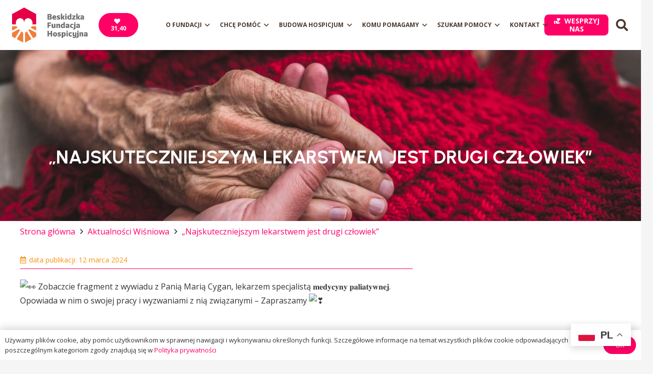

--- FILE ---
content_type: text/html; charset=UTF-8
request_url: https://fundacjabfh.pl/najskuteczniejszym-lekarstwem-jest-drugi-czlowiek/
body_size: 25567
content:
<!DOCTYPE HTML>
<html lang="pl-PL">
<head>
	<meta charset="UTF-8">
	<meta name='robots' content='index, follow, max-image-preview:large, max-snippet:-1, max-video-preview:-1' />

<!-- Google Tag Manager for WordPress by gtm4wp.com -->
<script data-cfasync="false" data-pagespeed-no-defer>
	var gtm4wp_datalayer_name = "dataLayer";
	var dataLayer = dataLayer || [];
</script>
<!-- End Google Tag Manager for WordPress by gtm4wp.com -->
	<!-- This site is optimized with the Yoast SEO plugin v26.7 - https://yoast.com/wordpress/plugins/seo/ -->
	<title>&quot;Najskuteczniejszym lekarstwem jest drugi człowiek&quot; - Beskidzka Fundacja Hospicyjna</title>
	<link rel="canonical" href="https://fundacjabfh.pl/najskuteczniejszym-lekarstwem-jest-drugi-czlowiek/" />
	<meta property="og:locale" content="pl_PL" />
	<meta property="og:type" content="article" />
	<meta property="og:title" content="&quot;Najskuteczniejszym lekarstwem jest drugi człowiek&quot; - Beskidzka Fundacja Hospicyjna" />
	<meta property="og:description" content="Zobaczcie fragment z wywiadu z Panią Marią Cygan, lekarzem specjalistą 𝐦𝐞𝐝𝐲𝐜𝐲𝐧𝐲 𝐩𝐚𝐥𝐢𝐚𝐭𝐲𝐰𝐧𝐞𝐣. Opowiada w nim o swojej pracy i wyzwaniami z nią związanymi &#8211; Zapraszamy _____________________________Przekaż 1,5% na rzecz budowy hospicjum stacjonarnego: KRS: 0000 215 720 Cel szczegółowy: FUNDACJA BFH" />
	<meta property="og:url" content="https://fundacjabfh.pl/najskuteczniejszym-lekarstwem-jest-drugi-czlowiek/" />
	<meta property="og:site_name" content="Beskidzka Fundacja Hospicyjna" />
	<meta property="article:publisher" content="https://www.facebook.com/BeskidzkaFundacjaHospicyjna" />
	<meta property="article:published_time" content="2024-03-12T11:54:00+00:00" />
	<meta property="article:modified_time" content="2024-06-11T10:58:33+00:00" />
	<meta property="og:image" content="https://fundacjabfh.pl/wp-content/uploads/2024/06/Zrzut-ekranu-2024-06-11-125816.png" />
	<meta property="og:image:width" content="464" />
	<meta property="og:image:height" content="357" />
	<meta property="og:image:type" content="image/png" />
	<meta name="author" content="Medikompleks" />
	<meta name="twitter:card" content="summary_large_image" />
	<meta name="twitter:label1" content="Napisane przez" />
	<meta name="twitter:data1" content="Medikompleks" />
	<meta name="twitter:label2" content="Szacowany czas czytania" />
	<meta name="twitter:data2" content="1 minuta" />
	<script type="application/ld+json" class="yoast-schema-graph">{"@context":"https://schema.org","@graph":[{"@type":"Article","@id":"https://fundacjabfh.pl/najskuteczniejszym-lekarstwem-jest-drugi-czlowiek/#article","isPartOf":{"@id":"https://fundacjabfh.pl/najskuteczniejszym-lekarstwem-jest-drugi-czlowiek/"},"author":{"name":"Medikompleks","@id":"https://fundacjabfh.pl/#/schema/person/60ff9e953d35270ed98fc46f72f20b55"},"headline":"&#8222;Najskuteczniejszym lekarstwem jest drugi człowiek&#8221;","datePublished":"2024-03-12T11:54:00+00:00","dateModified":"2024-06-11T10:58:33+00:00","mainEntityOfPage":{"@id":"https://fundacjabfh.pl/najskuteczniejszym-lekarstwem-jest-drugi-czlowiek/"},"wordCount":47,"publisher":{"@id":"https://fundacjabfh.pl/#organization"},"image":{"@id":"https://fundacjabfh.pl/najskuteczniejszym-lekarstwem-jest-drugi-czlowiek/#primaryimage"},"thumbnailUrl":"https://fundacjabfh.pl/wp-content/uploads/2024/06/Zrzut-ekranu-2024-06-11-125816.png","keywords":["filmik","hospicjum","wiedza","wywiad"],"articleSection":["Aktualności Wiśniowa"],"inLanguage":"pl-PL"},{"@type":"WebPage","@id":"https://fundacjabfh.pl/najskuteczniejszym-lekarstwem-jest-drugi-czlowiek/","url":"https://fundacjabfh.pl/najskuteczniejszym-lekarstwem-jest-drugi-czlowiek/","name":"\"Najskuteczniejszym lekarstwem jest drugi człowiek\" - Beskidzka Fundacja Hospicyjna","isPartOf":{"@id":"https://fundacjabfh.pl/#website"},"primaryImageOfPage":{"@id":"https://fundacjabfh.pl/najskuteczniejszym-lekarstwem-jest-drugi-czlowiek/#primaryimage"},"image":{"@id":"https://fundacjabfh.pl/najskuteczniejszym-lekarstwem-jest-drugi-czlowiek/#primaryimage"},"thumbnailUrl":"https://fundacjabfh.pl/wp-content/uploads/2024/06/Zrzut-ekranu-2024-06-11-125816.png","datePublished":"2024-03-12T11:54:00+00:00","dateModified":"2024-06-11T10:58:33+00:00","breadcrumb":{"@id":"https://fundacjabfh.pl/najskuteczniejszym-lekarstwem-jest-drugi-czlowiek/#breadcrumb"},"inLanguage":"pl-PL","potentialAction":[{"@type":"ReadAction","target":["https://fundacjabfh.pl/najskuteczniejszym-lekarstwem-jest-drugi-czlowiek/"]}]},{"@type":"ImageObject","inLanguage":"pl-PL","@id":"https://fundacjabfh.pl/najskuteczniejszym-lekarstwem-jest-drugi-czlowiek/#primaryimage","url":"https://fundacjabfh.pl/wp-content/uploads/2024/06/Zrzut-ekranu-2024-06-11-125816.png","contentUrl":"https://fundacjabfh.pl/wp-content/uploads/2024/06/Zrzut-ekranu-2024-06-11-125816.png","width":464,"height":357},{"@type":"BreadcrumbList","@id":"https://fundacjabfh.pl/najskuteczniejszym-lekarstwem-jest-drugi-czlowiek/#breadcrumb","itemListElement":[{"@type":"ListItem","position":1,"name":"Strona Główna","item":"https://fundacjabfh.pl/"},{"@type":"ListItem","position":2,"name":"Aktualności Wiśniowa","item":"https://fundacjabfh.pl/category/aktualnosci/"},{"@type":"ListItem","position":3,"name":"&#8222;Najskuteczniejszym lekarstwem jest drugi człowiek&#8221;"}]},{"@type":"WebSite","@id":"https://fundacjabfh.pl/#website","url":"https://fundacjabfh.pl/","name":"Beskidzka Fundacja Hospicyjna","description":"","publisher":{"@id":"https://fundacjabfh.pl/#organization"},"potentialAction":[{"@type":"SearchAction","target":{"@type":"EntryPoint","urlTemplate":"https://fundacjabfh.pl/?s={search_term_string}"},"query-input":{"@type":"PropertyValueSpecification","valueRequired":true,"valueName":"search_term_string"}}],"inLanguage":"pl-PL"},{"@type":"Organization","@id":"https://fundacjabfh.pl/#organization","name":"Beskidzka Fundacja Hospicyjna","alternateName":"Fundacja BFH","url":"https://fundacjabfh.pl/","logo":{"@type":"ImageObject","inLanguage":"pl-PL","@id":"https://fundacjabfh.pl/#/schema/logo/image/","url":"https://fundacjabfh.pl/wp-content/uploads/2023/03/cropped-logo-okrag.jpg","contentUrl":"https://fundacjabfh.pl/wp-content/uploads/2023/03/cropped-logo-okrag.jpg","width":512,"height":512,"caption":"Beskidzka Fundacja Hospicyjna"},"image":{"@id":"https://fundacjabfh.pl/#/schema/logo/image/"},"sameAs":["https://www.facebook.com/BeskidzkaFundacjaHospicyjna"]},{"@type":"Person","@id":"https://fundacjabfh.pl/#/schema/person/60ff9e953d35270ed98fc46f72f20b55","name":"Medikompleks","url":"https://fundacjabfh.pl/author/medikompleks/"}]}</script>
	<!-- / Yoast SEO plugin. -->


<link rel='dns-prefetch' href='//www.googletagmanager.com' />
<link rel='dns-prefetch' href='//fonts.googleapis.com' />
<link rel="alternate" type="application/rss+xml" title="Beskidzka Fundacja Hospicyjna &raquo; Kanał z wpisami" href="https://fundacjabfh.pl/feed/" />
<link rel="alternate" type="application/rss+xml" title="Beskidzka Fundacja Hospicyjna &raquo; Kanał z komentarzami" href="https://fundacjabfh.pl/comments/feed/" />
<link rel="alternate" type="application/rss+xml" title="Beskidzka Fundacja Hospicyjna &raquo; &#8222;Najskuteczniejszym lekarstwem jest drugi człowiek&#8221; Kanał z komentarzami" href="https://fundacjabfh.pl/najskuteczniejszym-lekarstwem-jest-drugi-czlowiek/feed/" />
<link rel="alternate" title="oEmbed (JSON)" type="application/json+oembed" href="https://fundacjabfh.pl/wp-json/oembed/1.0/embed?url=https%3A%2F%2Ffundacjabfh.pl%2Fnajskuteczniejszym-lekarstwem-jest-drugi-czlowiek%2F" />
<link rel="alternate" title="oEmbed (XML)" type="text/xml+oembed" href="https://fundacjabfh.pl/wp-json/oembed/1.0/embed?url=https%3A%2F%2Ffundacjabfh.pl%2Fnajskuteczniejszym-lekarstwem-jest-drugi-czlowiek%2F&#038;format=xml" />
<meta name="viewport" content="width=device-width, initial-scale=1">
<meta name="SKYPE_TOOLBAR" content="SKYPE_TOOLBAR_PARSER_COMPATIBLE">
<meta name="theme-color" content="#f5f5f5">
<meta property="og:title" content="&quot;Najskuteczniejszym lekarstwem jest drugi człowiek&quot; - Beskidzka Fundacja Hospicyjna">
<meta property="og:url" content="https://fundacjabfh.pl/najskuteczniejszym-lekarstwem-jest-drugi-czlowiek/">
<meta property="og:locale" content="pl_PL">
<meta property="og:site_name" content="Beskidzka Fundacja Hospicyjna">
<meta property="og:type" content="article">
<meta property="og:image" content="https://fundacjabfh.pl/wp-content/uploads/2024/06/Zrzut-ekranu-2024-06-11-125816.png" itemprop="image">
<style id='wp-img-auto-sizes-contain-inline-css'>
img:is([sizes=auto i],[sizes^="auto," i]){contain-intrinsic-size:3000px 1500px}
/*# sourceURL=wp-img-auto-sizes-contain-inline-css */
</style>

<link rel='stylesheet' id='gs-swiper-css' href='https://fundacjabfh.pl/wp-content/plugins/gs-logo-slider/assets/libs/swiper-js/swiper.min.css?ver=3.8.1' media='all' />
<link rel='stylesheet' id='gs-tippyjs-css' href='https://fundacjabfh.pl/wp-content/plugins/gs-logo-slider/assets/libs/tippyjs/tippy.css?ver=3.8.1' media='all' />
<link rel='stylesheet' id='gs-logo-public-css' href='https://fundacjabfh.pl/wp-content/plugins/gs-logo-slider/assets/css/gs-logo.min.css?ver=3.8.1' media='all' />
<link rel='stylesheet' id='wp-block-library-css' href='https://fundacjabfh.pl/wp-includes/css/dist/block-library/style.min.css' media='all' />
<style id='classic-theme-styles-inline-css'>
/*! This file is auto-generated */
.wp-block-button__link{color:#fff;background-color:#32373c;border-radius:9999px;box-shadow:none;text-decoration:none;padding:calc(.667em + 2px) calc(1.333em + 2px);font-size:1.125em}.wp-block-file__button{background:#32373c;color:#fff;text-decoration:none}
/*# sourceURL=/wp-includes/css/classic-themes.min.css */
</style>
<link rel='stylesheet' id='fundraising-css' href='https://fundacjabfh.pl/wp-content/plugins/fundraising/assets/styles/style.css?ver=1742459391' media='all' />
<style id='global-styles-inline-css'>
:root{--wp--preset--aspect-ratio--square: 1;--wp--preset--aspect-ratio--4-3: 4/3;--wp--preset--aspect-ratio--3-4: 3/4;--wp--preset--aspect-ratio--3-2: 3/2;--wp--preset--aspect-ratio--2-3: 2/3;--wp--preset--aspect-ratio--16-9: 16/9;--wp--preset--aspect-ratio--9-16: 9/16;--wp--preset--color--black: #000000;--wp--preset--color--cyan-bluish-gray: #abb8c3;--wp--preset--color--white: #ffffff;--wp--preset--color--pale-pink: #f78da7;--wp--preset--color--vivid-red: #cf2e2e;--wp--preset--color--luminous-vivid-orange: #ff6900;--wp--preset--color--luminous-vivid-amber: #fcb900;--wp--preset--color--light-green-cyan: #7bdcb5;--wp--preset--color--vivid-green-cyan: #00d084;--wp--preset--color--pale-cyan-blue: #8ed1fc;--wp--preset--color--vivid-cyan-blue: #0693e3;--wp--preset--color--vivid-purple: #9b51e0;--wp--preset--gradient--vivid-cyan-blue-to-vivid-purple: linear-gradient(135deg,rgb(6,147,227) 0%,rgb(155,81,224) 100%);--wp--preset--gradient--light-green-cyan-to-vivid-green-cyan: linear-gradient(135deg,rgb(122,220,180) 0%,rgb(0,208,130) 100%);--wp--preset--gradient--luminous-vivid-amber-to-luminous-vivid-orange: linear-gradient(135deg,rgb(252,185,0) 0%,rgb(255,105,0) 100%);--wp--preset--gradient--luminous-vivid-orange-to-vivid-red: linear-gradient(135deg,rgb(255,105,0) 0%,rgb(207,46,46) 100%);--wp--preset--gradient--very-light-gray-to-cyan-bluish-gray: linear-gradient(135deg,rgb(238,238,238) 0%,rgb(169,184,195) 100%);--wp--preset--gradient--cool-to-warm-spectrum: linear-gradient(135deg,rgb(74,234,220) 0%,rgb(151,120,209) 20%,rgb(207,42,186) 40%,rgb(238,44,130) 60%,rgb(251,105,98) 80%,rgb(254,248,76) 100%);--wp--preset--gradient--blush-light-purple: linear-gradient(135deg,rgb(255,206,236) 0%,rgb(152,150,240) 100%);--wp--preset--gradient--blush-bordeaux: linear-gradient(135deg,rgb(254,205,165) 0%,rgb(254,45,45) 50%,rgb(107,0,62) 100%);--wp--preset--gradient--luminous-dusk: linear-gradient(135deg,rgb(255,203,112) 0%,rgb(199,81,192) 50%,rgb(65,88,208) 100%);--wp--preset--gradient--pale-ocean: linear-gradient(135deg,rgb(255,245,203) 0%,rgb(182,227,212) 50%,rgb(51,167,181) 100%);--wp--preset--gradient--electric-grass: linear-gradient(135deg,rgb(202,248,128) 0%,rgb(113,206,126) 100%);--wp--preset--gradient--midnight: linear-gradient(135deg,rgb(2,3,129) 0%,rgb(40,116,252) 100%);--wp--preset--font-size--small: 13px;--wp--preset--font-size--medium: 20px;--wp--preset--font-size--large: 36px;--wp--preset--font-size--x-large: 42px;--wp--preset--spacing--20: 0.44rem;--wp--preset--spacing--30: 0.67rem;--wp--preset--spacing--40: 1rem;--wp--preset--spacing--50: 1.5rem;--wp--preset--spacing--60: 2.25rem;--wp--preset--spacing--70: 3.38rem;--wp--preset--spacing--80: 5.06rem;--wp--preset--shadow--natural: 6px 6px 9px rgba(0, 0, 0, 0.2);--wp--preset--shadow--deep: 12px 12px 50px rgba(0, 0, 0, 0.4);--wp--preset--shadow--sharp: 6px 6px 0px rgba(0, 0, 0, 0.2);--wp--preset--shadow--outlined: 6px 6px 0px -3px rgb(255, 255, 255), 6px 6px rgb(0, 0, 0);--wp--preset--shadow--crisp: 6px 6px 0px rgb(0, 0, 0);}:where(.is-layout-flex){gap: 0.5em;}:where(.is-layout-grid){gap: 0.5em;}body .is-layout-flex{display: flex;}.is-layout-flex{flex-wrap: wrap;align-items: center;}.is-layout-flex > :is(*, div){margin: 0;}body .is-layout-grid{display: grid;}.is-layout-grid > :is(*, div){margin: 0;}:where(.wp-block-columns.is-layout-flex){gap: 2em;}:where(.wp-block-columns.is-layout-grid){gap: 2em;}:where(.wp-block-post-template.is-layout-flex){gap: 1.25em;}:where(.wp-block-post-template.is-layout-grid){gap: 1.25em;}.has-black-color{color: var(--wp--preset--color--black) !important;}.has-cyan-bluish-gray-color{color: var(--wp--preset--color--cyan-bluish-gray) !important;}.has-white-color{color: var(--wp--preset--color--white) !important;}.has-pale-pink-color{color: var(--wp--preset--color--pale-pink) !important;}.has-vivid-red-color{color: var(--wp--preset--color--vivid-red) !important;}.has-luminous-vivid-orange-color{color: var(--wp--preset--color--luminous-vivid-orange) !important;}.has-luminous-vivid-amber-color{color: var(--wp--preset--color--luminous-vivid-amber) !important;}.has-light-green-cyan-color{color: var(--wp--preset--color--light-green-cyan) !important;}.has-vivid-green-cyan-color{color: var(--wp--preset--color--vivid-green-cyan) !important;}.has-pale-cyan-blue-color{color: var(--wp--preset--color--pale-cyan-blue) !important;}.has-vivid-cyan-blue-color{color: var(--wp--preset--color--vivid-cyan-blue) !important;}.has-vivid-purple-color{color: var(--wp--preset--color--vivid-purple) !important;}.has-black-background-color{background-color: var(--wp--preset--color--black) !important;}.has-cyan-bluish-gray-background-color{background-color: var(--wp--preset--color--cyan-bluish-gray) !important;}.has-white-background-color{background-color: var(--wp--preset--color--white) !important;}.has-pale-pink-background-color{background-color: var(--wp--preset--color--pale-pink) !important;}.has-vivid-red-background-color{background-color: var(--wp--preset--color--vivid-red) !important;}.has-luminous-vivid-orange-background-color{background-color: var(--wp--preset--color--luminous-vivid-orange) !important;}.has-luminous-vivid-amber-background-color{background-color: var(--wp--preset--color--luminous-vivid-amber) !important;}.has-light-green-cyan-background-color{background-color: var(--wp--preset--color--light-green-cyan) !important;}.has-vivid-green-cyan-background-color{background-color: var(--wp--preset--color--vivid-green-cyan) !important;}.has-pale-cyan-blue-background-color{background-color: var(--wp--preset--color--pale-cyan-blue) !important;}.has-vivid-cyan-blue-background-color{background-color: var(--wp--preset--color--vivid-cyan-blue) !important;}.has-vivid-purple-background-color{background-color: var(--wp--preset--color--vivid-purple) !important;}.has-black-border-color{border-color: var(--wp--preset--color--black) !important;}.has-cyan-bluish-gray-border-color{border-color: var(--wp--preset--color--cyan-bluish-gray) !important;}.has-white-border-color{border-color: var(--wp--preset--color--white) !important;}.has-pale-pink-border-color{border-color: var(--wp--preset--color--pale-pink) !important;}.has-vivid-red-border-color{border-color: var(--wp--preset--color--vivid-red) !important;}.has-luminous-vivid-orange-border-color{border-color: var(--wp--preset--color--luminous-vivid-orange) !important;}.has-luminous-vivid-amber-border-color{border-color: var(--wp--preset--color--luminous-vivid-amber) !important;}.has-light-green-cyan-border-color{border-color: var(--wp--preset--color--light-green-cyan) !important;}.has-vivid-green-cyan-border-color{border-color: var(--wp--preset--color--vivid-green-cyan) !important;}.has-pale-cyan-blue-border-color{border-color: var(--wp--preset--color--pale-cyan-blue) !important;}.has-vivid-cyan-blue-border-color{border-color: var(--wp--preset--color--vivid-cyan-blue) !important;}.has-vivid-purple-border-color{border-color: var(--wp--preset--color--vivid-purple) !important;}.has-vivid-cyan-blue-to-vivid-purple-gradient-background{background: var(--wp--preset--gradient--vivid-cyan-blue-to-vivid-purple) !important;}.has-light-green-cyan-to-vivid-green-cyan-gradient-background{background: var(--wp--preset--gradient--light-green-cyan-to-vivid-green-cyan) !important;}.has-luminous-vivid-amber-to-luminous-vivid-orange-gradient-background{background: var(--wp--preset--gradient--luminous-vivid-amber-to-luminous-vivid-orange) !important;}.has-luminous-vivid-orange-to-vivid-red-gradient-background{background: var(--wp--preset--gradient--luminous-vivid-orange-to-vivid-red) !important;}.has-very-light-gray-to-cyan-bluish-gray-gradient-background{background: var(--wp--preset--gradient--very-light-gray-to-cyan-bluish-gray) !important;}.has-cool-to-warm-spectrum-gradient-background{background: var(--wp--preset--gradient--cool-to-warm-spectrum) !important;}.has-blush-light-purple-gradient-background{background: var(--wp--preset--gradient--blush-light-purple) !important;}.has-blush-bordeaux-gradient-background{background: var(--wp--preset--gradient--blush-bordeaux) !important;}.has-luminous-dusk-gradient-background{background: var(--wp--preset--gradient--luminous-dusk) !important;}.has-pale-ocean-gradient-background{background: var(--wp--preset--gradient--pale-ocean) !important;}.has-electric-grass-gradient-background{background: var(--wp--preset--gradient--electric-grass) !important;}.has-midnight-gradient-background{background: var(--wp--preset--gradient--midnight) !important;}.has-small-font-size{font-size: var(--wp--preset--font-size--small) !important;}.has-medium-font-size{font-size: var(--wp--preset--font-size--medium) !important;}.has-large-font-size{font-size: var(--wp--preset--font-size--large) !important;}.has-x-large-font-size{font-size: var(--wp--preset--font-size--x-large) !important;}
:where(.wp-block-post-template.is-layout-flex){gap: 1.25em;}:where(.wp-block-post-template.is-layout-grid){gap: 1.25em;}
:where(.wp-block-term-template.is-layout-flex){gap: 1.25em;}:where(.wp-block-term-template.is-layout-grid){gap: 1.25em;}
:where(.wp-block-columns.is-layout-flex){gap: 2em;}:where(.wp-block-columns.is-layout-grid){gap: 2em;}
:root :where(.wp-block-pullquote){font-size: 1.5em;line-height: 1.6;}
/*# sourceURL=global-styles-inline-css */
</style>
<link rel='stylesheet' id='contact-form-7-css' href='https://fundacjabfh.pl/wp-content/plugins/contact-form-7/includes/css/styles.css?ver=6.1.4' media='all' />
<style id='woocommerce-inline-inline-css'>
.woocommerce form .form-row .required { visibility: visible; }
/*# sourceURL=woocommerce-inline-inline-css */
</style>
<link rel='stylesheet' id='us-fonts-css' href='https://fonts.googleapis.com/css?family=Urbanist%3A400%2C600%2C700%7CRoboto%3A400%2C700%7COpen+Sans%3A400%2C700%7CPoiret+One%3A400%7CSource+Serif+Pro%3A400%2C700%7CCaveat+Brush%3A400%7CGreat+Vibes%3A400&#038;display=swap' media='all' />
<link rel='stylesheet' id='newsletter-css' href='https://fundacjabfh.pl/wp-content/plugins/newsletter/style.css?ver=9.1.0' media='all' />
<link rel='stylesheet' id='us-theme-css' href='https://fundacjabfh.pl/wp-content/uploads/us-assets/fundacjabfh.pl.css?ver=c6c564ea' media='all' />
<link rel='stylesheet' id='theme-style-css' href='https://fundacjabfh.pl/wp-content/themes/Impreza-child/style.css?ver=8.5.1' media='all' />
<link rel='stylesheet' id='bsf-Defaults-css' href='https://fundacjabfh.pl/wp-content/uploads/smile_fonts/Defaults/Defaults.css?ver=3.19.11' media='all' />
<link rel='stylesheet' id='elementor-frontend-css' href='https://fundacjabfh.pl/wp-content/plugins/elementor/assets/css/frontend.min.css?ver=3.34.1' media='all' />
<link rel='stylesheet' id='eael-general-css' href='https://fundacjabfh.pl/wp-content/plugins/essential-addons-for-elementor-lite/assets/front-end/css/view/general.min.css?ver=6.5.6' media='all' />
<script src="https://fundacjabfh.pl/wp-includes/js/jquery/jquery.min.js?ver=3.7.1" id="jquery-core-js"></script>
<script src="https://fundacjabfh.pl/wp-content/plugins/svg-support/vendor/DOMPurify/DOMPurify.min.js?ver=2.5.8" id="bodhi-dompurify-library-js"></script>
<script id="bodhi_svg_inline-js-extra">
var svgSettings = {"skipNested":""};
//# sourceURL=bodhi_svg_inline-js-extra
</script>
<script src="https://fundacjabfh.pl/wp-content/plugins/svg-support/js/min/svgs-inline-min.js" id="bodhi_svg_inline-js"></script>
<script id="bodhi_svg_inline-js-after">
cssTarget={"Bodhi":"img.style-svg","ForceInlineSVG":"style-svg"};ForceInlineSVGActive="false";frontSanitizationEnabled="on";
//# sourceURL=bodhi_svg_inline-js-after
</script>
<script src="https://fundacjabfh.pl/wp-content/plugins/woocommerce/assets/js/jquery-blockui/jquery.blockUI.min.js?ver=2.7.0-wc.10.4.3" id="wc-jquery-blockui-js" data-wp-strategy="defer"></script>
<script src="https://fundacjabfh.pl/wp-content/plugins/woocommerce/assets/js/js-cookie/js.cookie.min.js?ver=2.1.4-wc.10.4.3" id="wc-js-cookie-js" data-wp-strategy="defer"></script>

<!-- Fragment znacznika Google (gtag.js) dodany przez Site Kit -->
<!-- Fragment Google Analytics dodany przez Site Kit -->
<script src="https://www.googletagmanager.com/gtag/js?id=GT-5MJP6QW" id="google_gtagjs-js" async></script>
<script id="google_gtagjs-js-after">
window.dataLayer = window.dataLayer || [];function gtag(){dataLayer.push(arguments);}
gtag("set","linker",{"domains":["fundacjabfh.pl"]});
gtag("js", new Date());
gtag("set", "developer_id.dZTNiMT", true);
gtag("config", "GT-5MJP6QW");
 window._googlesitekit = window._googlesitekit || {}; window._googlesitekit.throttledEvents = []; window._googlesitekit.gtagEvent = (name, data) => { var key = JSON.stringify( { name, data } ); if ( !! window._googlesitekit.throttledEvents[ key ] ) { return; } window._googlesitekit.throttledEvents[ key ] = true; setTimeout( () => { delete window._googlesitekit.throttledEvents[ key ]; }, 5 ); gtag( "event", name, { ...data, event_source: "site-kit" } ); }; 
//# sourceURL=google_gtagjs-js-after
</script>
<link rel="https://api.w.org/" href="https://fundacjabfh.pl/wp-json/" /><link rel="alternate" title="JSON" type="application/json" href="https://fundacjabfh.pl/wp-json/wp/v2/posts/4411" /><link rel="EditURI" type="application/rsd+xml" title="RSD" href="https://fundacjabfh.pl/xmlrpc.php?rsd" />

<link rel='shortlink' href='https://fundacjabfh.pl/?p=4411' />
<!-- start Simple Custom CSS and JS -->
<!-- Meta Pixel Code -->
<script>
!function(f,b,e,v,n,t,s)
{if(f.fbq)return;n=f.fbq=function(){n.callMethod?
n.callMethod.apply(n,arguments):n.queue.push(arguments)};
if(!f._fbq)f._fbq=n;n.push=n;n.loaded=!0;n.version='2.0';
n.queue=[];t=b.createElement(e);t.async=!0;
t.src=v;s=b.getElementsByTagName(e)[0];
s.parentNode.insertBefore(t,s)}(window, document,'script',
'https://connect.facebook.net/en_US/fbevents.js');
fbq('init', '3691856294386935');
fbq('track', 'PageView');
</script>
<noscript><img height="1" width="1" style="display:none"
src="https://www.facebook.com/tr?id=3691856294386935&ev=PageView&noscript=1"
/></noscript>
<!-- End Meta Pixel Code -->
<!-- end Simple Custom CSS and JS -->
<!-- start Simple Custom CSS and JS -->
<style>
.bfh-rounded-image {
    border-radius:25px;
	box-shadow: 8px 8px 24px 0px rgba(66, 68, 90, 0.5);
}
.bfh-slider-title{
	text-shadow: 3px 3px 15px rgba(0, 0, 0, 0.6);
}
.krs-buttons{
	cursor:pointer;
}

.float-box-1-5proc{
	position: fixed;
}
.gt_float_wrapper{
	right:50px !important;
}
.hearts-click-through{
	pointer-events: none;
}
.hearts-click-through > *{
	pointer-events: none;
}

.fixed-background{
	position:fixed;
}
.blurred-slider .ue_slide_overlay{
	backdrop-filter: blur(3px);
}</style>
<!-- end Simple Custom CSS and JS -->
<!-- start Simple Custom CSS and JS -->
<script>
window.onload = () => {
 	document.getElementById("dgx_donate_giving_level_100").onclick = () => setValue(100)
    document.getElementById("dgx_donate_giving_level_80").onclick = () => setValue(80)
    document.getElementById("dgx_donate_giving_level_50").onclick = () => setValue(50)
	document.getElementById("dgx_donate_giving_level_20").onclick = () => setValue(20)
    document.getElementById("other_radio_button").onclick = () =>setValue(0)
}

const setValue = ( value) => {
	document.getElementById('dgx_donate_giving_level_100').className ='nonactive'; 
	document.getElementById('dgx_donate_giving_level_80').className ='nonactive'; 
	document.getElementById('dgx_donate_giving_level_50').className ='nonactive';
	document.getElementById('dgx_donate_giving_level_20').className ='nonactive'; 
	document.getElementById('_dgx_donate_user_amount').value = value
	if(value !== 0) {
	  document.getElementById(`dgx_donate_giving_level_${value}`).className ='active'; 
	}
}</script>
<!-- end Simple Custom CSS and JS -->
<meta name="generator" content="Site Kit by Google 1.168.0" />
<!-- Google Tag Manager for WordPress by gtm4wp.com -->
<!-- GTM Container placement set to automatic -->
<script data-cfasync="false" data-pagespeed-no-defer>
	var dataLayer_content = {"pagePostType":"post","pagePostType2":"single-post","pageCategory":["aktualnosci"],"pageAttributes":["filmik","hospicjum","wiedza","wywiad"],"pagePostAuthor":"Medikompleks"};
	dataLayer.push( dataLayer_content );
</script>
<script data-cfasync="false" data-pagespeed-no-defer>
(function(w,d,s,l,i){w[l]=w[l]||[];w[l].push({'gtm.start':
new Date().getTime(),event:'gtm.js'});var f=d.getElementsByTagName(s)[0],
j=d.createElement(s),dl=l!='dataLayer'?'&l='+l:'';j.async=true;j.src=
'//www.googletagmanager.com/gtm.js?id='+i+dl;f.parentNode.insertBefore(j,f);
})(window,document,'script','dataLayer','GTM-W5PFKG9X');
</script>
<!-- End Google Tag Manager for WordPress by gtm4wp.com -->		<script>
			if ( ! /Android|webOS|iPhone|iPad|iPod|BlackBerry|IEMobile|Opera Mini/i.test( navigator.userAgent ) ) {
				var root = document.getElementsByTagName( 'html' )[ 0 ]
				root.className += " no-touch";
			}
		</script>
			<noscript><style>.woocommerce-product-gallery{ opacity: 1 !important; }</style></noscript>
	<meta name="generator" content="Elementor 3.34.1; features: e_font_icon_svg, additional_custom_breakpoints; settings: css_print_method-external, google_font-enabled, font_display-swap">
			<style>
				.e-con.e-parent:nth-of-type(n+4):not(.e-lazyloaded):not(.e-no-lazyload),
				.e-con.e-parent:nth-of-type(n+4):not(.e-lazyloaded):not(.e-no-lazyload) * {
					background-image: none !important;
				}
				@media screen and (max-height: 1024px) {
					.e-con.e-parent:nth-of-type(n+3):not(.e-lazyloaded):not(.e-no-lazyload),
					.e-con.e-parent:nth-of-type(n+3):not(.e-lazyloaded):not(.e-no-lazyload) * {
						background-image: none !important;
					}
				}
				@media screen and (max-height: 640px) {
					.e-con.e-parent:nth-of-type(n+2):not(.e-lazyloaded):not(.e-no-lazyload),
					.e-con.e-parent:nth-of-type(n+2):not(.e-lazyloaded):not(.e-no-lazyload) * {
						background-image: none !important;
					}
				}
			</style>
			<meta name="generator" content="Powered by WPBakery Page Builder - drag and drop page builder for WordPress."/>
<link rel="icon" href="https://fundacjabfh.pl/wp-content/uploads/2023/11/cropped-BFH_Favicon-50x50.png" sizes="32x32" />
<link rel="icon" href="https://fundacjabfh.pl/wp-content/uploads/2023/11/cropped-BFH_Favicon-300x300.png" sizes="192x192" />
<link rel="apple-touch-icon" href="https://fundacjabfh.pl/wp-content/uploads/2023/11/cropped-BFH_Favicon-300x300.png" />
<meta name="msapplication-TileImage" content="https://fundacjabfh.pl/wp-content/uploads/2023/11/cropped-BFH_Favicon-300x300.png" />
		<style id="wp-custom-css">
			/* newsletter */
#newsletter_home .tnp-subscription  h2 {
	color: #fff;
font-weight: 700;
	text-align: center;
}
#newsletter_home .tnp-subscription label {
	color: #fff;
font-weight: 300;
	font-size: 14px
}
#newsletter_home .newsletter-submit {
	width: 100%;
background-color: #cd5726;
color: #fff!important;
border: solid 0px #cd5726;
}
#newsletter_home .newsletter-submit:hover {
	width: 100%;
background-color: #cd5726;
color: #fff!important;
border: solid 0px #cd5726;
}

.no-touch button[type="submit"]:not(.w-btn):hover, .no-touch input[type="submit"]:hover {
  box-shadow: 0 0em 0em rgba(0,0,0,0.2);
  background: #d9095c!important;
}

/* WTYCZKA DOTACJI CUSTOM CSS */
.fmp-code, .fmp-donation {
    padding: 16px 31px!important;
    width: 270px!important;
    margin-bottom: 10px!important;
    border: 1px solid #3392e9;
    border-radius: 28px;
    background-color: white;
    line-height: 1;
    font-weight: 700;
    height: auto;
}
.fmp-protect-box input.fmp-donation {
    width: 280px !important;
}
.fmp-protect-box {
    max-width: 100%!important;
	box-shadow: none;
	background-color: #eeeeee;
}
.fmp-protect-box input[type="text"], .fmp-set-code {
    border-radius: 3px;
    background: #fff;
    box-shadow: none !important;
    border: 1px solid rgba(125,125,125,.4) !important;
    padding: 8px !important;
    transition: all 0.2s ease-in-out;
    font-size: 14px;
    line-height: 20px;
    box-sizing: border-box;
}
.fmp-submit {
	background-color: #C73517!important;
}
.fmp-submit, .fmp-set-cancel, .fmp-set-buy, .fmp-set-unlock, .fmp-set-submit {
    display: block;
    min-width: 280px !important;
    margin: 15px auto 10px !important;
}
.fmp-protect-box::before, .fmp-set-container::before {
    content: '';
	display: none!important;
}
/*KONIEC WTYCZKA DOTACJI CUSTOM CSS */


div#dgx-donate-container h2 {
    font-family: 'Roboto';
    text-transform: unset;
    letter-spacing: initial;
}

#dgx-donate-form-sandbox-warning {
    display: none;
}

#dgx-donate-form-donation-section, #dgx-donate-form-tribute-section, #dgx-donate-form-donor-section, #dgx-donate-form-billing-section, #dgx-donate-form-payment-section {
    border-left-width: 0;
    border-right-width: 0;
    width: 50%;
    margin-bottom: 0;
    box-shadow: none;
	  padding: 40px;
}

#dgx-donate-form-donation-section {
    border-top-width: 0;
}

#dgx-donate-container {
    margin: 0;
    border-radius: 0;
    padding: 40px;
}

#dgx-donate-form-payment-section {
    background-color: #ffffff;
    border-top-width: 0;
}

.dgx-donate-form-section p {
    font-family: 'Open Sans';
    margin-top: -10px;
    margin-bottom: 20px;
}

div#donation_header h2 {
    display: none;
}

div#dgx-donate-container label {
    font-family: 'Open Sans';
    text-align: left;
    padding-left: 20px;
    background-color: #f5941600;
	  vertical-align: top;
    font-size: 14px;
    font-weight: normal;
    display: flex;
    line-height: normal;
		align-items: center;
}

.dgx-donate-form-section input[type="submit"] {
    background-color: #ff0066;
    font-family: 'Open Sans';
    font-size: 15px;
}

.dgx-donate-form-section input[type="text"] {
    font-family: 'Open Sans';
		background-color: #ff006629;
	  padding: 15px;
    min-height: 50px;
	border: solid 0;
	box-shadow: 0px 0px 0px 0px rgba(0,0,0,0.0) inset;
}
.dgx-donate-form-section input[type="text"]:focus {
	border: solid 2px #ff0066;
}

.seamless-donations-error-message-field {
    font-style: normal;
}

.dgx-donate-form-section .horiz {
    font-family: 'Open Sans';
    font-weight: 200;
    font-size: 16px;
}


div#dgx-donate-form-donation-section input[type="radio"] {
    opacity: 0;
    transform: scaleX(5.5) scaleY(3);
    position: absolute;
    top: 38%;
    right: auto;
}
span#dgx_donate_giving_level_100, span#dgx_donate_giving_level_80, span#dgx_donate_giving_level_50, span#dgx_donate_giving_level_20 {
		background-color: #ededed;
		border-radius: 25px;
    font-size: 24px;
    font-weight: 500;
    color: #fff;
    padding: 11px;
    width: 20%;
    display: inline-flex;
    justify-content: space-evenly;
    flex-direction: row;
    color: #444;
    font-weight: 800;
    padding: 10px;
    line-height: 2;
    position: relative;
    text-transform: initial;
    flex-wrap: nowrap;
    align-items: center;
    font-size: 18px;
    margin: 10px;
}

span#other_radio_button {
    background-color: #fff;
    display: flex;
    justify-content: center;
    color: #444444;
    position: relative;
    text-transform: inherit;
    font-size: 18px;
    border-radius: 0;
    width: 100%;
    padding: 20px;
}

#dgx-donate-container .active {
		background-color: #d9095c!important;
    transition: .5s;
    color: #fff!important;
}

span#dgx_donate_giving_level_100:after, span#dgx_donate_giving_level_80:after, span#dgx_donate_giving_level_50:after, span#dgx_donate_giving_level_20:after {
    content: 'zł';
    font-size: 13px;
    margin-right: -7px;
    position: absolute;
    top: 10%;
		right: 22%;
}

.seamless-donations-forms-error-message {
    display: none!important;
}

@media only screen and (max-width: 1025px){
	#dgx-donate-container {
    padding: 20px;
}
	
#dgx-donate-form-donation-section, #dgx-donate-form-tribute-section, #dgx-donate-form-donor-section, #dgx-donate-form-billing-section, #dgx-donate-form-payment-section {
    width: 80%;
    padding: 20px;
}
} 

@media only screen and (max-width: 600px){ 
#dgx-donate-form-donation-section, #dgx-donate-form-tribute-section, #dgx-donate-form-donor-section, #dgx-donate-form-billing-section, #dgx-donate-form-payment-section {
    width: 100%;
    padding: 0px;
	}
	
	#dgx-donate-container {
    padding: 0px;
}
	
	span#dgx_donate_giving_level_100, span#dgx_donate_giving_level_80, span#dgx_donate_giving_level_50, span#dgx_donate_giving_level_20 {
    width: 21%;
    margin: 5px;
}
	
	span#dgx_donate_giving_level_100:after, span#dgx_donate_giving_level_80:after, span#dgx_donate_giving_level_50:after, span#dgx_donate_giving_level_20:after {
    margin-right: -3px;
    top: -2%;
    right: 15%;
}
	
	div#dgx-donate-container label {
    margin-bottom: 12px;
}
	.dgx-donate-form-section input[type="submit"] {
    margin-top: 20px;
}

}

.wp360-fundraising-form .wp360-section--with-border {
	border: none;
	margin-bottom: 0;
}

.wp360-form-title {
	font-size: 25px;
}

.wp360-fundraising-form {
	gap: 0;
}

.wp360-field .input, .wp360-field textarea, .wp360-field select {
	  font-size: 15px;
    line-height: 1.20!important;
    font-weight: 600;
    letter-spacing: 0em;
    border-radius: 0.6em;
    padding: 1.6em 1.2em;
    border-color: #ff0066;
   }


.wp360-fundraising-form .wp360-block-label {
	   font-size: 15px;
    line-height: 1.20!important;
    font-weight: 600;
    border-radius: 0.6em;
    padding: 1.2em;
    border-color: #ff0066;
    color: #ff0066!important;
    
}

.wp360-fundraising-form .wp360-block-label:hover, .wp360-fundraising-form .wp360-block-field:checked+label {
	background: #ff0066;	
	color: white!important;
	border-color: #ff0066;
}

.fundraising-form-col {
	text-align: left;
}

.wp360-col-6{
    position: absolute;
    right: 0;
		bottom: 0%;
}

@media screen and (min-width: 576px){
.wp360-user-info .wp360-field:nth-child(n+1) {
    flex-basis: 48%;
}
}

.wp360-donate-goal-progress-container .wp360-donate-goal-progress-content {
	color: white;
}

@media screen and (max-width: 576px){
.wp360-fundraising-form .wp360-block-container--full-width {
	flex-direction: column;
}
	
	.wp360-fundraising-form .wp360-form-footer {
		flex-direction: column;
	}
	
}

.wp360-columns-gap {
	gap:0;
	padding: 0;
}

.wp360-col-1 {
	padding: 30px 0;
}

.wp360-col-2 {
	padding: 50px 0;
}

.page-id-2218 .l-section.height_medium {
    padding-top: 0rem;
}

.wp360-col-licznik {
border-radius: 10px;
	padding: 1.5rem;
	word-break: unset!important;
}

.wp360-donate-goal-progress-inside-content {
	display: flex;
}

.wp360-h2-title {
	margin: 0;
}

.wp360-h2-subtitle {
 padding:0;
}

.fundraising-form-col {
	position: relative;
}		</style>
		<noscript><style> .wpb_animate_when_almost_visible { opacity: 1; }</style></noscript>		<style id="us-icon-fonts">@font-face{font-display:block;font-style:normal;font-family:"fontawesome";font-weight:900;src:url("https://fundacjabfh.pl/wp-content/themes/Impreza/fonts/fa-solid-900.woff2?ver=8.5.1") format("woff2"),url("https://fundacjabfh.pl/wp-content/themes/Impreza/fonts/fa-solid-900.woff?ver=8.5.1") format("woff")}.fas{font-family:"fontawesome";font-weight:900}@font-face{font-display:block;font-style:normal;font-family:"fontawesome";font-weight:400;src:url("https://fundacjabfh.pl/wp-content/themes/Impreza/fonts/fa-regular-400.woff2?ver=8.5.1") format("woff2"),url("https://fundacjabfh.pl/wp-content/themes/Impreza/fonts/fa-regular-400.woff?ver=8.5.1") format("woff")}.far{font-family:"fontawesome";font-weight:400}@font-face{font-display:block;font-style:normal;font-family:"fontawesome";font-weight:300;src:url("https://fundacjabfh.pl/wp-content/themes/Impreza/fonts/fa-light-300.woff2?ver=8.5.1") format("woff2"),url("https://fundacjabfh.pl/wp-content/themes/Impreza/fonts/fa-light-300.woff?ver=8.5.1") format("woff")}.fal{font-family:"fontawesome";font-weight:300}@font-face{font-display:block;font-style:normal;font-family:"Font Awesome 5 Duotone";font-weight:900;src:url("https://fundacjabfh.pl/wp-content/themes/Impreza/fonts/fa-duotone-900.woff2?ver=8.5.1") format("woff2"),url("https://fundacjabfh.pl/wp-content/themes/Impreza/fonts/fa-duotone-900.woff?ver=8.5.1") format("woff")}.fad{font-family:"Font Awesome 5 Duotone";font-weight:900}.fad{position:relative}.fad:before{position:absolute}.fad:after{opacity:0.4}@font-face{font-display:block;font-style:normal;font-family:"Font Awesome 5 Brands";font-weight:400;src:url("https://fundacjabfh.pl/wp-content/themes/Impreza/fonts/fa-brands-400.woff2?ver=8.5.1") format("woff2"),url("https://fundacjabfh.pl/wp-content/themes/Impreza/fonts/fa-brands-400.woff?ver=8.5.1") format("woff")}.fab{font-family:"Font Awesome 5 Brands";font-weight:400}@font-face{font-display:block;font-style:normal;font-family:"Material Icons";font-weight:400;src:url("https://fundacjabfh.pl/wp-content/themes/Impreza/fonts/material-icons.woff2?ver=8.5.1") format("woff2"),url("https://fundacjabfh.pl/wp-content/themes/Impreza/fonts/material-icons.woff?ver=8.5.1") format("woff")}.material-icons{font-family:"Material Icons";font-weight:400}</style>
				<style id="us-header-css"> .l-subheader.at_middle,.l-subheader.at_middle .w-dropdown-list,.l-subheader.at_middle .type_mobile .w-nav-list.level_1{background:#ffffff;color:#4a392c}.no-touch .l-subheader.at_middle a:hover,.no-touch .l-header.bg_transparent .l-subheader.at_middle .w-dropdown.opened a:hover{color:#ff0066}.l-header.bg_transparent:not(.sticky) .l-subheader.at_middle{background:var(--color-header-transparent-bg);color:var(--color-header-transparent-text)}.no-touch .l-header.bg_transparent:not(.sticky) .at_middle .w-cart-link:hover,.no-touch .l-header.bg_transparent:not(.sticky) .at_middle .w-text a:hover,.no-touch .l-header.bg_transparent:not(.sticky) .at_middle .w-html a:hover,.no-touch .l-header.bg_transparent:not(.sticky) .at_middle .w-nav>a:hover,.no-touch .l-header.bg_transparent:not(.sticky) .at_middle .w-menu a:hover,.no-touch .l-header.bg_transparent:not(.sticky) .at_middle .w-search>a:hover,.no-touch .l-header.bg_transparent:not(.sticky) .at_middle .w-dropdown a:hover,.no-touch .l-header.bg_transparent:not(.sticky) .at_middle .type_desktop .menu-item.level_1:hover>a{color:var(--color-header-transparent-text-hover)}.header_ver .l-header{background:#ffffff;color:#4a392c}@media (min-width:1281px){.hidden_for_default{display:none!important}.l-subheader.at_top{display:none}.l-subheader.at_bottom{display:none}.l-header{position:relative;z-index:111;width:100%}.l-subheader{margin:0 auto}.l-subheader.width_full{padding-left:1.5rem;padding-right:1.5rem}.l-subheader-h{display:flex;align-items:center;position:relative;margin:0 auto;height:inherit}.w-header-show{display:none}.l-header.pos_fixed{position:fixed;left:0}.l-header.pos_fixed:not(.notransition) .l-subheader{transition-property:transform,background,box-shadow,line-height,height;transition-duration:0.3s;transition-timing-function:cubic-bezier(.78,.13,.15,.86)}.header_hor .l-header.sticky_auto_hide{transition:transform 0.3s cubic-bezier(.78,.13,.15,.86) 0.1s}.header_hor .l-header.sticky_auto_hide.down{transform:translateY(-110%)}.l-header.bg_transparent:not(.sticky) .l-subheader{box-shadow:none!important;background:none}.l-header.bg_transparent~.l-main .l-section.width_full.height_auto:first-of-type>.l-section-h{padding-top:0!important;padding-bottom:0!important}.l-header.pos_static.bg_transparent{position:absolute;left:0}.l-subheader.width_full .l-subheader-h{max-width:none!important}.l-header.shadow_thin .l-subheader.at_middle,.l-header.shadow_thin .l-subheader.at_bottom{box-shadow:0 1px 0 rgba(0,0,0,0.08)}.l-header.shadow_wide .l-subheader.at_middle,.l-header.shadow_wide .l-subheader.at_bottom{box-shadow:0 3px 5px -1px rgba(0,0,0,0.1),0 2px 1px -1px rgba(0,0,0,0.05)}.header_hor .l-subheader-cell>.w-cart{margin-left:0;margin-right:0}:root{--header-height:110px;--header-sticky-height:90px}.l-header:before{content:'110'}.l-header.sticky:before{content:'90'}.l-subheader.at_top{line-height:40px;height:40px}.l-header.sticky .l-subheader.at_top{line-height:0px;height:0px;overflow:hidden}.l-subheader.at_middle{line-height:110px;height:110px}.l-header.sticky .l-subheader.at_middle{line-height:90px;height:90px}.l-subheader.at_bottom{line-height:50px;height:50px}.l-header.sticky .l-subheader.at_bottom{line-height:50px;height:50px}.headerinpos_above .l-header.pos_fixed{overflow:hidden;transition:transform 0.3s;transform:translate3d(0,-100%,0)}.headerinpos_above .l-header.pos_fixed.sticky{overflow:visible;transform:none}.headerinpos_above .l-header.pos_fixed~.l-section>.l-section-h,.headerinpos_above .l-header.pos_fixed~.l-main .l-section:first-of-type>.l-section-h{padding-top:0!important}.headerinpos_below .l-header.pos_fixed:not(.sticky){position:absolute;top:100%}.headerinpos_below .l-header.pos_fixed~.l-main>.l-section:first-of-type>.l-section-h{padding-top:0!important}.headerinpos_below .l-header.pos_fixed~.l-main .l-section.full_height:nth-of-type(2){min-height:100vh}.headerinpos_below .l-header.pos_fixed~.l-main>.l-section:nth-of-type(2)>.l-section-h{padding-top:var(--header-height)}.headerinpos_bottom .l-header.pos_fixed:not(.sticky){position:absolute;top:100vh}.headerinpos_bottom .l-header.pos_fixed~.l-main>.l-section:first-of-type>.l-section-h{padding-top:0!important}.headerinpos_bottom .l-header.pos_fixed~.l-main>.l-section:first-of-type>.l-section-h{padding-bottom:var(--header-height)}.headerinpos_bottom .l-header.pos_fixed.bg_transparent~.l-main .l-section.valign_center:not(.height_auto):first-of-type>.l-section-h{top:calc( var(--header-height) / 2 )}.headerinpos_bottom .l-header.pos_fixed:not(.sticky) .w-cart-dropdown,.headerinpos_bottom .l-header.pos_fixed:not(.sticky) .w-nav.type_desktop .w-nav-list.level_2{bottom:100%;transform-origin:0 100%}.headerinpos_bottom .l-header.pos_fixed:not(.sticky) .w-nav.type_mobile.m_layout_dropdown .w-nav-list.level_1{top:auto;bottom:100%;box-shadow:var(--box-shadow-up)}.headerinpos_bottom .l-header.pos_fixed:not(.sticky) .w-nav.type_desktop .w-nav-list.level_3,.headerinpos_bottom .l-header.pos_fixed:not(.sticky) .w-nav.type_desktop .w-nav-list.level_4{top:auto;bottom:0;transform-origin:0 100%}.headerinpos_bottom .l-header.pos_fixed:not(.sticky) .w-dropdown-list{top:auto;bottom:-0.4em;padding-top:0.4em;padding-bottom:2.4em}.admin-bar .l-header.pos_static.bg_solid~.l-main .l-section.full_height:first-of-type{min-height:calc( 100vh - var(--header-height) - 32px )}.admin-bar .l-header.pos_fixed:not(.sticky_auto_hide)~.l-main .l-section.full_height:not(:first-of-type){min-height:calc( 100vh - var(--header-sticky-height) - 32px )}.admin-bar.headerinpos_below .l-header.pos_fixed~.l-main .l-section.full_height:nth-of-type(2){min-height:calc(100vh - 32px)}}@media (min-width:1025px) and (max-width:1280px){.hidden_for_default{display:none!important}.l-subheader.at_top{display:none}.l-subheader.at_bottom{display:none}.l-header{position:relative;z-index:111;width:100%}.l-subheader{margin:0 auto}.l-subheader.width_full{padding-left:1.5rem;padding-right:1.5rem}.l-subheader-h{display:flex;align-items:center;position:relative;margin:0 auto;height:inherit}.w-header-show{display:none}.l-header.pos_fixed{position:fixed;left:0}.l-header.pos_fixed:not(.notransition) .l-subheader{transition-property:transform,background,box-shadow,line-height,height;transition-duration:0.3s;transition-timing-function:cubic-bezier(.78,.13,.15,.86)}.header_hor .l-header.sticky_auto_hide{transition:transform 0.3s cubic-bezier(.78,.13,.15,.86) 0.1s}.header_hor .l-header.sticky_auto_hide.down{transform:translateY(-110%)}.l-header.bg_transparent:not(.sticky) .l-subheader{box-shadow:none!important;background:none}.l-header.bg_transparent~.l-main .l-section.width_full.height_auto:first-of-type>.l-section-h{padding-top:0!important;padding-bottom:0!important}.l-header.pos_static.bg_transparent{position:absolute;left:0}.l-subheader.width_full .l-subheader-h{max-width:none!important}.l-header.shadow_thin .l-subheader.at_middle,.l-header.shadow_thin .l-subheader.at_bottom{box-shadow:0 1px 0 rgba(0,0,0,0.08)}.l-header.shadow_wide .l-subheader.at_middle,.l-header.shadow_wide .l-subheader.at_bottom{box-shadow:0 3px 5px -1px rgba(0,0,0,0.1),0 2px 1px -1px rgba(0,0,0,0.05)}.header_hor .l-subheader-cell>.w-cart{margin-left:0;margin-right:0}:root{--header-height:100px;--header-sticky-height:0px}.l-header:before{content:'100'}.l-header.sticky:before{content:'0'}.l-subheader.at_top{line-height:40px;height:40px}.l-header.sticky .l-subheader.at_top{line-height:40px;height:40px}.l-subheader.at_middle{line-height:100px;height:100px}.l-header.sticky .l-subheader.at_middle{line-height:0px;height:0px;overflow:hidden}.l-subheader.at_bottom{line-height:50px;height:50px}.l-header.sticky .l-subheader.at_bottom{line-height:50px;height:50px}.headerinpos_above .l-header.pos_fixed{overflow:hidden;transition:transform 0.3s;transform:translate3d(0,-100%,0)}.headerinpos_above .l-header.pos_fixed.sticky{overflow:visible;transform:none}.headerinpos_above .l-header.pos_fixed~.l-section>.l-section-h,.headerinpos_above .l-header.pos_fixed~.l-main .l-section:first-of-type>.l-section-h{padding-top:0!important}.headerinpos_below .l-header.pos_fixed:not(.sticky){position:absolute;top:100%}.headerinpos_below .l-header.pos_fixed~.l-main>.l-section:first-of-type>.l-section-h{padding-top:0!important}.headerinpos_below .l-header.pos_fixed~.l-main .l-section.full_height:nth-of-type(2){min-height:100vh}.headerinpos_below .l-header.pos_fixed~.l-main>.l-section:nth-of-type(2)>.l-section-h{padding-top:var(--header-height)}.headerinpos_bottom .l-header.pos_fixed:not(.sticky){position:absolute;top:100vh}.headerinpos_bottom .l-header.pos_fixed~.l-main>.l-section:first-of-type>.l-section-h{padding-top:0!important}.headerinpos_bottom .l-header.pos_fixed~.l-main>.l-section:first-of-type>.l-section-h{padding-bottom:var(--header-height)}.headerinpos_bottom .l-header.pos_fixed.bg_transparent~.l-main .l-section.valign_center:not(.height_auto):first-of-type>.l-section-h{top:calc( var(--header-height) / 2 )}.headerinpos_bottom .l-header.pos_fixed:not(.sticky) .w-cart-dropdown,.headerinpos_bottom .l-header.pos_fixed:not(.sticky) .w-nav.type_desktop .w-nav-list.level_2{bottom:100%;transform-origin:0 100%}.headerinpos_bottom .l-header.pos_fixed:not(.sticky) .w-nav.type_mobile.m_layout_dropdown .w-nav-list.level_1{top:auto;bottom:100%;box-shadow:var(--box-shadow-up)}.headerinpos_bottom .l-header.pos_fixed:not(.sticky) .w-nav.type_desktop .w-nav-list.level_3,.headerinpos_bottom .l-header.pos_fixed:not(.sticky) .w-nav.type_desktop .w-nav-list.level_4{top:auto;bottom:0;transform-origin:0 100%}.headerinpos_bottom .l-header.pos_fixed:not(.sticky) .w-dropdown-list{top:auto;bottom:-0.4em;padding-top:0.4em;padding-bottom:2.4em}.admin-bar .l-header.pos_static.bg_solid~.l-main .l-section.full_height:first-of-type{min-height:calc( 100vh - var(--header-height) - 32px )}.admin-bar .l-header.pos_fixed:not(.sticky_auto_hide)~.l-main .l-section.full_height:not(:first-of-type){min-height:calc( 100vh - var(--header-sticky-height) - 32px )}.admin-bar.headerinpos_below .l-header.pos_fixed~.l-main .l-section.full_height:nth-of-type(2){min-height:calc(100vh - 32px)}}@media (min-width:601px) and (max-width:1024px){.hidden_for_default{display:none!important}.l-subheader.at_top{display:none}.l-subheader.at_bottom{display:none}.l-header{position:relative;z-index:111;width:100%}.l-subheader{margin:0 auto}.l-subheader.width_full{padding-left:1.5rem;padding-right:1.5rem}.l-subheader-h{display:flex;align-items:center;position:relative;margin:0 auto;height:inherit}.w-header-show{display:none}.l-header.pos_fixed{position:fixed;left:0}.l-header.pos_fixed:not(.notransition) .l-subheader{transition-property:transform,background,box-shadow,line-height,height;transition-duration:0.3s;transition-timing-function:cubic-bezier(.78,.13,.15,.86)}.header_hor .l-header.sticky_auto_hide{transition:transform 0.3s cubic-bezier(.78,.13,.15,.86) 0.1s}.header_hor .l-header.sticky_auto_hide.down{transform:translateY(-110%)}.l-header.bg_transparent:not(.sticky) .l-subheader{box-shadow:none!important;background:none}.l-header.bg_transparent~.l-main .l-section.width_full.height_auto:first-of-type>.l-section-h{padding-top:0!important;padding-bottom:0!important}.l-header.pos_static.bg_transparent{position:absolute;left:0}.l-subheader.width_full .l-subheader-h{max-width:none!important}.l-header.shadow_thin .l-subheader.at_middle,.l-header.shadow_thin .l-subheader.at_bottom{box-shadow:0 1px 0 rgba(0,0,0,0.08)}.l-header.shadow_wide .l-subheader.at_middle,.l-header.shadow_wide .l-subheader.at_bottom{box-shadow:0 3px 5px -1px rgba(0,0,0,0.1),0 2px 1px -1px rgba(0,0,0,0.05)}.header_hor .l-subheader-cell>.w-cart{margin-left:0;margin-right:0}:root{--header-height:60px;--header-sticky-height:50px}.l-header:before{content:'60'}.l-header.sticky:before{content:'50'}.l-subheader.at_top{line-height:40px;height:40px}.l-header.sticky .l-subheader.at_top{line-height:40px;height:40px}.l-subheader.at_middle{line-height:60px;height:60px}.l-header.sticky .l-subheader.at_middle{line-height:50px;height:50px}.l-subheader.at_bottom{line-height:50px;height:50px}.l-header.sticky .l-subheader.at_bottom{line-height:50px;height:50px}}@media (max-width:600px){.hidden_for_default{display:none!important}.l-subheader.at_top{display:none}.l-subheader.at_bottom{display:none}.l-header{position:relative;z-index:111;width:100%}.l-subheader{margin:0 auto}.l-subheader.width_full{padding-left:1.5rem;padding-right:1.5rem}.l-subheader-h{display:flex;align-items:center;position:relative;margin:0 auto;height:inherit}.w-header-show{display:none}.l-header.pos_fixed{position:fixed;left:0}.l-header.pos_fixed:not(.notransition) .l-subheader{transition-property:transform,background,box-shadow,line-height,height;transition-duration:0.3s;transition-timing-function:cubic-bezier(.78,.13,.15,.86)}.header_hor .l-header.sticky_auto_hide{transition:transform 0.3s cubic-bezier(.78,.13,.15,.86) 0.1s}.header_hor .l-header.sticky_auto_hide.down{transform:translateY(-110%)}.l-header.bg_transparent:not(.sticky) .l-subheader{box-shadow:none!important;background:none}.l-header.bg_transparent~.l-main .l-section.width_full.height_auto:first-of-type>.l-section-h{padding-top:0!important;padding-bottom:0!important}.l-header.pos_static.bg_transparent{position:absolute;left:0}.l-subheader.width_full .l-subheader-h{max-width:none!important}.l-header.shadow_thin .l-subheader.at_middle,.l-header.shadow_thin .l-subheader.at_bottom{box-shadow:0 1px 0 rgba(0,0,0,0.08)}.l-header.shadow_wide .l-subheader.at_middle,.l-header.shadow_wide .l-subheader.at_bottom{box-shadow:0 3px 5px -1px rgba(0,0,0,0.1),0 2px 1px -1px rgba(0,0,0,0.05)}.header_hor .l-subheader-cell>.w-cart{margin-left:0;margin-right:0}:root{--header-height:70px;--header-sticky-height:0px}.l-header:before{content:'70'}.l-header.sticky:before{content:'0'}.l-subheader.at_top{line-height:40px;height:40px}.l-header.sticky .l-subheader.at_top{line-height:40px;height:40px}.l-subheader.at_middle{line-height:70px;height:70px}.l-header.sticky .l-subheader.at_middle{line-height:0px;height:0px;overflow:hidden}.l-subheader.at_bottom{line-height:50px;height:50px}.l-header.sticky .l-subheader.at_bottom{line-height:50px;height:50px}}@media (min-width:1281px){.ush_image_1{height:80px!important}.l-header.sticky .ush_image_1{height:70px!important}}@media (min-width:1025px) and (max-width:1280px){.ush_image_1{height:75px!important}.l-header.sticky .ush_image_1{height:70px!important}}@media (min-width:601px) and (max-width:1024px){.ush_image_1{height:50px!important}.l-header.sticky .ush_image_1{height:40px!important}}@media (max-width:600px){.ush_image_1{height:40px!important}.l-header.sticky .ush_image_1{height:40px!important}}.header_hor .ush_menu_1.type_desktop .menu-item.level_1>a:not(.w-btn){padding-left:10px;padding-right:10px}.header_hor .ush_menu_1.type_desktop .menu-item.level_1>a.w-btn{margin-left:10px;margin-right:10px}.header_hor .ush_menu_1.type_desktop.align-edges>.w-nav-list.level_1{margin-left:-10px;margin-right:-10px}.header_ver .ush_menu_1.type_desktop .menu-item.level_1>a:not(.w-btn){padding-top:10px;padding-bottom:10px}.header_ver .ush_menu_1.type_desktop .menu-item.level_1>a.w-btn{margin-top:10px;margin-bottom:10px}.ush_menu_1.type_desktop .menu-item-has-children.level_1>a>.w-nav-arrow{display:inline-block}.ush_menu_1.type_desktop .menu-item:not(.level_1){font-size:0.8rem}.ush_menu_1.type_mobile .w-nav-anchor.level_1,.ush_menu_1.type_mobile .w-nav-anchor.level_1 + .w-nav-arrow{font-size:1.1rem}.ush_menu_1.type_mobile .w-nav-anchor:not(.level_1),.ush_menu_1.type_mobile .w-nav-anchor:not(.level_1) + .w-nav-arrow{font-size:0.9rem}@media (min-width:1281px){.ush_menu_1 .w-nav-icon{font-size:36px}}@media (min-width:1025px) and (max-width:1280px){.ush_menu_1 .w-nav-icon{font-size:32px}}@media (min-width:601px) and (max-width:1024px){.ush_menu_1 .w-nav-icon{font-size:28px}}@media (max-width:600px){.ush_menu_1 .w-nav-icon{font-size:24px}}.ush_menu_1 .w-nav-icon>div{border-width:3px}@media screen and (max-width:899px){.w-nav.ush_menu_1>.w-nav-list.level_1{display:none}.ush_menu_1 .w-nav-control{display:block}}.ush_menu_1 .menu-item.level_1>a:not(.w-btn):focus,.no-touch .ush_menu_1 .menu-item.level_1.opened>a:not(.w-btn),.no-touch .ush_menu_1 .menu-item.level_1:hover>a:not(.w-btn){background:#cb0956;color:#ffffff}.ush_menu_1 .menu-item.level_1.current-menu-item>a:not(.w-btn),.ush_menu_1 .menu-item.level_1.current-menu-ancestor>a:not(.w-btn),.ush_menu_1 .menu-item.level_1.current-page-ancestor>a:not(.w-btn){background:#cb0956;color:#ffffff}.l-header.bg_transparent:not(.sticky) .ush_menu_1.type_desktop .menu-item.level_1.current-menu-item>a:not(.w-btn),.l-header.bg_transparent:not(.sticky) .ush_menu_1.type_desktop .menu-item.level_1.current-menu-ancestor>a:not(.w-btn),.l-header.bg_transparent:not(.sticky) .ush_menu_1.type_desktop .menu-item.level_1.current-page-ancestor>a:not(.w-btn){background:#cb0956;color:#ffffff}.ush_menu_1 .w-nav-list:not(.level_1){background:#cb0956;color:#ffffff}.no-touch .ush_menu_1 .menu-item:not(.level_1)>a:focus,.no-touch .ush_menu_1 .menu-item:not(.level_1):hover>a{background:var(--color-header-middle-text-hover);color:#ffffff}.ush_menu_1 .menu-item:not(.level_1).current-menu-item>a,.ush_menu_1 .menu-item:not(.level_1).current-menu-ancestor>a,.ush_menu_1 .menu-item:not(.level_1).current-page-ancestor>a{background:var(--color-header-middle-text-hover);color:#ffffff}.ush_search_1 .w-search-form{background:var(--color-content-bg);color:var(--color-content-text)}@media (min-width:1281px){.ush_search_1.layout_simple{max-width:300px}.ush_search_1.layout_modern.active{width:300px}.ush_search_1{font-size:18px}}@media (min-width:1025px) and (max-width:1280px){.ush_search_1.layout_simple{max-width:250px}.ush_search_1.layout_modern.active{width:250px}.ush_search_1{font-size:24px}}@media (min-width:601px) and (max-width:1024px){.ush_search_1.layout_simple{max-width:200px}.ush_search_1.layout_modern.active{width:200px}.ush_search_1{font-size:22px}}@media (max-width:600px){.ush_search_1{font-size:20px}}.ush_image_1{height:80px!important;margin-top:10px!important;margin-bottom:10px!important}.ush_text_2{font-size:14px!important}.ush_text_3{font-size:14px!important}.ush_menu_1{font-weight:600!important;text-transform:uppercase!important;font-size:12px!important;line-height:44px!important}.ush_hwrapper_1{min-height:50px!important}.ush_hwrapper_2{margin-top:10px!important;margin-bottom:0!important;padding-bottom:0!important}.ush_btn_1{font-size:14px!important}.ush_btn_2{background:var(--color-header-middle-text)!important}.ush_btn_3{font-weight:700!important;font-size:12px!important}.ush_btn_4{font-weight:700!important;font-size:12px!important;background:#f07f3c!important}@media (min-width:1025px) and (max-width:1280px){.ush_image_1{height:70px!important}.ush_btn_1{font-size:14px!important;padding:5px!important}}@media (min-width:601px) and (max-width:1024px){.ush_btn_1{font-size:14px!important}}@media (max-width:600px){.ush_image_1{height:40px!important}.ush_btn_1{font-size:14px!important;background:var(--color-header-middle-text)!important}.ush_btn_2{padding:5!important}}</style>
		<style id="us-design-options-css">.us_custom_7bceacd0{color:#F59416!important;font-size:14px!important}.us_custom_887a049b{padding-top:0!important}.us_custom_fb58a0f4{font-weight:700!important;font-size:1.5rem!important}.us_custom_da328642{font-size:14px!important;line-height:1.4!important}.us_custom_8cd7b473{line-height:1.3!important}.us_custom_330fa8bf{line-height:1.3!important}.us_custom_ca3290d6{font-size:14px!important;line-height:1.4!important}.us_custom_a9dd4a2b{font-size:14px!important;line-height:1.4!important}.us_custom_f87aca19{padding:5!important}.us_custom_43d836d8{padding-top:10px!important;padding-bottom:10px!important}.us_custom_709bd297{line-height:19px!important;margin-bottom:0!important}.us_custom_681a99ae{text-align:left!important;font-weight:300!important;font-size:13px!important}.us_custom_7acbdb43{text-align:right!important;font-weight:300!important;font-size:13px!important}.us_custom_184a579b{padding-top:9rem!important;background:url(https://fundacjabfh.pl/wp-content/uploads/2023/04/zdjecie.jpg) no-repeat 50% 50% / cover!important}.us_custom_4dc0a327{color:var(--color-header-middle-bg)!important;text-align:center!important;font-weight:700!important;text-transform:uppercase!important;font-size:37px!important;margin-bottom:10px!important}.us_custom_b2452879{margin-top:10px!important}@media (min-width:1025px) and (max-width:1280px){.us_custom_da328642{font-size:14px!important;line-height:1.4!important}.us_custom_8cd7b473{line-height:1.3!important}.us_custom_8071a382{text-align:center!important}.us_custom_a9dd4a2b{font-size:14px!important;line-height:1.4!important}.us_custom_681a99ae{text-align:inherit!important}.us_custom_7acbdb43{text-align:inherit!important}.us_custom_184a579b{padding-top:9rem!important}.us_custom_4dc0a327{color:var(--color-header-middle-bg)!important;text-align:center!important;font-weight:700!important;text-transform:uppercase!important;font-size:37px!important}}@media (min-width:601px) and (max-width:1024px){.us_custom_fb58a0f4{font-size:1.7rem!important}.us_custom_da328642{font-size:14px!important;line-height:1.4!important}.us_custom_8cd7b473{line-height:1.3!important}.us_custom_ca3290d6{font-size:14px!important}.us_custom_8071a382{text-align:center!important}.us_custom_a9dd4a2b{font-size:14px!important;line-height:1.4!important}.us_custom_681a99ae{color:#ffffff!important;text-align:center!important;font-size:15px!important}.us_custom_7acbdb43{color:#ffffff!important;text-align:center!important;font-size:15px!important}.us_custom_184a579b{padding-top:9rem!important}.us_custom_4dc0a327{color:var(--color-header-middle-bg)!important;text-align:center!important;font-weight:700!important;text-transform:uppercase!important;font-size:37px!important}}@media (max-width:600px){.us_custom_fb58a0f4{text-align:center!important;font-size:1.7rem!important}.us_custom_da328642{font-size:14px!important;line-height:1.4!important}.us_custom_8cd7b473{text-align:center!important;line-height:1.3!important}.us_custom_e28183d5{text-align:center!important}.us_custom_ca3290d6{text-align:center!important;font-size:14px!important}.us_custom_8071a382{text-align:center!important}.us_custom_a9dd4a2b{text-align:center!important;font-size:14px!important;line-height:1.4!important}.us_custom_f87aca19{text-align:center!important}.us_custom_681a99ae{color:#ffffff!important;text-align:center!important;font-size:15px!important;margin-bottom:0!important;padding-bottom:0!important}.us_custom_7acbdb43{color:#ffffff!important;text-align:center!important;font-size:15px!important}.us_custom_184a579b{padding-top:2rem!important}.us_custom_4dc0a327{color:var(--color-header-middle-bg)!important;text-align:center!important;font-weight:700!important;text-transform:uppercase!important;font-size:30px!important}}</style></head>
<body data-rsssl=1 class="wp-singular post-template-default single single-post postid-4411 single-format-standard wp-embed-responsive wp-theme-Impreza wp-child-theme-Impreza-child l-body Impreza_8.5.1 us-core_8.5.2 header_hor links_underline headerinpos_top state_default theme-Impreza woocommerce-no-js us-woo-cart_standard wpb-js-composer js-comp-ver-6.8.0 vc_responsive elementor-default elementor-kit-3563" itemscope itemtype="https://schema.org/WebPage">

<!-- GTM Container placement set to automatic -->
<!-- Google Tag Manager (noscript) -->
				<noscript><iframe src="https://www.googletagmanager.com/ns.html?id=GTM-W5PFKG9X" height="0" width="0" style="display:none;visibility:hidden" aria-hidden="true"></iframe></noscript>
<!-- End Google Tag Manager (noscript) -->
<div class="l-canvas type_wide">
	<header id="page-header" class="l-header pos_fixed shadow_thin bg_transparent id_10" itemscope itemtype="https://schema.org/WPHeader"><div class="l-subheader at_middle width_full"><div class="l-subheader-h"><div class="l-subheader-cell at_left"><div class="w-image ush_image_1"><a href="/" aria-label="Odnośnik" class="w-image-h"><img width="282" height="131" src="https://fundacjabfh.pl/wp-content/uploads/2022/03/logo_BFH_poziome.webp" class="attachment-full size-full" alt="" decoding="async" srcset="https://fundacjabfh.pl/wp-content/uploads/2022/03/logo_BFH_poziome.webp 282w, https://fundacjabfh.pl/wp-content/uploads/2022/03/logo_BFH_poziome-50x23.webp 50w" sizes="(max-width: 282px) 100vw, 282px" /></a></div><a class="w-btn us-btn-style_1 ush_btn_3 wp360-btn-menu icon_atleft" href="https://fundacjabfh.pl/31-40-zl/"><i class="fas fa-heart"></i><span class="w-btn-label">31,40</span></a><a class="w-btn us-btn-style_1 hidden_for_laptops hidden_for_tablets hidden_for_mobiles ush_btn_4 wp360-btn-menu icon_atright" href="https://fundacjabfh.pl/1-5-procent-dla-hospicjum/"><span class="w-btn-label">1,5% podatku</span><i class="fas fa-caret-right"></i></a></div><div class="l-subheader-cell at_center"></div><div class="l-subheader-cell at_right"><nav class="w-nav type_desktop ush_menu_1 height_full dropdown_height m_align_none m_layout_dropdown" itemscope itemtype="https://schema.org/SiteNavigationElement"><a class="w-nav-control" aria-label="Menu" href="javascript:void(0);"><div class="w-nav-icon"><div></div></div></a><ul class="w-nav-list level_1 hide_for_mobiles hover_simple"><li id="menu-item-3612" class="menu-item menu-item-type-post_type menu-item-object-page menu-item-has-children w-nav-item level_1 menu-item-3612"><a class="w-nav-anchor level_1" href="https://fundacjabfh.pl/o-fundacji/"><span class="w-nav-title">O fundacji</span><span class="w-nav-arrow"></span></a><ul class="w-nav-list level_2"><li id="menu-item-5543" class="menu-item menu-item-type-post_type menu-item-object-page w-nav-item level_2 menu-item-5543"><a class="w-nav-anchor level_2" href="https://fundacjabfh.pl/o-fundacji/"><span class="w-nav-title">Historia fundacji</span><span class="w-nav-arrow"></span></a></li><li id="menu-item-388" class="menu-item menu-item-type-post_type menu-item-object-page w-nav-item level_2 menu-item-388"><a class="w-nav-anchor level_2" href="https://fundacjabfh.pl/o-nas/zespol/"><span class="w-nav-title">Zespół</span><span class="w-nav-arrow"></span></a></li><li id="menu-item-219" class="menu-item menu-item-type-post_type menu-item-object-page menu-item-has-children w-nav-item level_2 menu-item-219"><a class="w-nav-anchor level_2" href="https://fundacjabfh.pl/aktualnosci/"><span class="w-nav-title">Zobacz, co u nas</span><span class="w-nav-arrow"></span></a><ul class="w-nav-list level_3"><li id="menu-item-4643" class="menu-item menu-item-type-post_type menu-item-object-page w-nav-item level_3 menu-item-4643"><a class="w-nav-anchor level_3" href="https://fundacjabfh.pl/aktualnosci-wisniowa/"><span class="w-nav-title">Aktualności &#8211; Wiśniowa</span><span class="w-nav-arrow"></span></a></li><li id="menu-item-3280" class="menu-item menu-item-type-post_type menu-item-object-page w-nav-item level_3 menu-item-3280"><a class="w-nav-anchor level_3" href="https://fundacjabfh.pl/aktualnosci/aktualnosci-andrychow-kety/"><span class="w-nav-title">Aktualności &#8211; Andrychów i Kęty</span><span class="w-nav-arrow"></span></a></li><li id="menu-item-3283" class="menu-item menu-item-type-post_type menu-item-object-page w-nav-item level_3 menu-item-3283"><a class="w-nav-anchor level_3" href="https://fundacjabfh.pl/aktualnosci/aktualnosci-wadowice/"><span class="w-nav-title">Aktualności &#8211; Sklep Wadowice</span><span class="w-nav-arrow"></span></a></li><li id="menu-item-31" class="menu-item menu-item-type-post_type menu-item-object-page w-nav-item level_3 menu-item-31"><a class="w-nav-anchor level_3" href="https://fundacjabfh.pl/blog/"><span class="w-nav-title">Blog</span><span class="w-nav-arrow"></span></a></li></ul></li><li id="menu-item-2806" class="menu-item menu-item-type-custom menu-item-object-custom w-nav-item level_2 menu-item-2806"><a class="w-nav-anchor level_2" href="https://fundacjabfh.pl/nasze-akcje/"><span class="w-nav-title">Nasze akcje</span><span class="w-nav-arrow"></span></a></li><li id="menu-item-387" class="menu-item menu-item-type-post_type menu-item-object-page w-nav-item level_2 menu-item-387"><a class="w-nav-anchor level_2" href="https://fundacjabfh.pl/o-nas/dokumenty/"><span class="w-nav-title">Sprawozdania i dokumenty</span><span class="w-nav-arrow"></span></a></li><li id="menu-item-386" class="menu-item menu-item-type-post_type menu-item-object-page w-nav-item level_2 menu-item-386"><a class="w-nav-anchor level_2" href="https://fundacjabfh.pl/o-nas/media-o-nas/"><span class="w-nav-title">Media o nas</span><span class="w-nav-arrow"></span></a></li><li id="menu-item-389" class="menu-item menu-item-type-post_type menu-item-object-page w-nav-item level_2 menu-item-389"><a class="w-nav-anchor level_2" href="https://fundacjabfh.pl/o-nas/do-pobrania/"><span class="w-nav-title">Materiały promocyjne</span><span class="w-nav-arrow"></span></a></li></ul></li><li id="menu-item-34" class="menu-item menu-item-type-post_type menu-item-object-page menu-item-has-children w-nav-item level_1 menu-item-34"><a class="w-nav-anchor level_1" href="https://fundacjabfh.pl/chce-pomoc/"><span class="w-nav-title">Chcę pomóc</span><span class="w-nav-arrow"></span></a><ul class="w-nav-list level_2"><li id="menu-item-570" class="menu-item menu-item-type-post_type menu-item-object-page w-nav-item level_2 menu-item-570"><a class="w-nav-anchor level_2" href="https://fundacjabfh.pl/chce-pomoc/wolontariat/"><span class="w-nav-title">Wolontariat</span><span class="w-nav-arrow"></span></a></li><li id="menu-item-4010" class="menu-item menu-item-type-post_type menu-item-object-page w-nav-item level_2 menu-item-4010"><a class="w-nav-anchor level_2" href="https://fundacjabfh.pl/nasi-podopieczni/"><span class="w-nav-title">Nasi podopieczni</span><span class="w-nav-arrow"></span></a></li><li id="menu-item-5438" class="menu-item menu-item-type-post_type menu-item-object-page w-nav-item level_2 menu-item-5438"><a class="w-nav-anchor level_2" href="https://fundacjabfh.pl/darowizny-finansowe-i-rzeczowe/"><span class="w-nav-title">Darowizna finansowa i rzeczowa</span><span class="w-nav-arrow"></span></a></li><li id="menu-item-573" class="menu-item menu-item-type-post_type menu-item-object-page menu-item-has-children w-nav-item level_2 menu-item-573"><a class="w-nav-anchor level_2" href="https://fundacjabfh.pl/chce-pomoc/zbiorka-pieniedzy/"><span class="w-nav-title">Zorganizuj zbiórkę</span><span class="w-nav-arrow"></span></a><ul class="w-nav-list level_3"><li id="menu-item-586" class="menu-item menu-item-type-post_type menu-item-object-page w-nav-item level_3 menu-item-586"><a class="w-nav-anchor level_3" href="https://fundacjabfh.pl/chce-pomoc/nowozency-dla-hospicjum/"><span class="w-nav-title">Nowożeńcy dla hospicjum</span><span class="w-nav-arrow"></span></a></li><li id="menu-item-594" class="menu-item menu-item-type-post_type menu-item-object-page w-nav-item level_3 menu-item-594"><a class="w-nav-anchor level_3" href="https://fundacjabfh.pl/chce-pomoc/zbiorka-na-pogrzebie/"><span class="w-nav-title">Zbiórka na pogrzebie</span><span class="w-nav-arrow"></span></a></li><li id="menu-item-589" class="menu-item menu-item-type-post_type menu-item-object-page w-nav-item level_3 menu-item-589"><a class="w-nav-anchor level_3" href="https://fundacjabfh.pl/chce-pomoc/uwzglednij-w-testamencie/"><span class="w-nav-title">Uwzględnij w testamencie</span><span class="w-nav-arrow"></span></a></li></ul></li><li id="menu-item-583" class="menu-item menu-item-type-post_type menu-item-object-page w-nav-item level_2 menu-item-583"><a class="w-nav-anchor level_2" href="https://fundacjabfh.pl/chce-pomoc/wspieraj-nas-regularnie/"><span class="w-nav-title">Wspieraj nas regularnie</span><span class="w-nav-arrow"></span></a></li><li id="menu-item-5547" class="menu-item menu-item-type-post_type menu-item-object-page w-nav-item level_2 menu-item-5547"><a class="w-nav-anchor level_2" href="https://fundacjabfh.pl/chce-pomoc/darowizna/dla-firm/"><span class="w-nav-title">Dla firm</span><span class="w-nav-arrow"></span></a></li><li id="menu-item-582" class="menu-item menu-item-type-post_type menu-item-object-page w-nav-item level_2 menu-item-582"><a class="w-nav-anchor level_2" href="https://fundacjabfh.pl/chce-pomoc/sklep-hospicyjny-wadowice/"><span class="w-nav-title">Sklep hospicyjny &#8211; Wadowice</span><span class="w-nav-arrow"></span></a></li><li id="menu-item-3613" class="menu-item menu-item-type-post_type menu-item-object-product w-nav-item level_2 menu-item-3613"><a class="w-nav-anchor level_2" href="https://fundacjabfh.pl/produkt/ksiazeczka-dla-dzieci-hospicjum-dom-pelen-milosci/"><span class="w-nav-title">Sklep</span><span class="w-nav-arrow"></span></a></li><li id="menu-item-5541" class="menu-item menu-item-type-custom menu-item-object-custom w-nav-item level_2 menu-item-5541"><a class="w-nav-anchor level_2" href="https://www.facebook.com/groups/licytacje.wisniowa" target="_blank"><span class="w-nav-title">Licytacje Internetowe</span><span class="w-nav-arrow"></span></a></li></ul></li><li id="menu-item-5558" class="menu-item menu-item-type-post_type menu-item-object-page menu-item-has-children w-nav-item level_1 menu-item-5558"><a class="w-nav-anchor level_1" href="https://fundacjabfh.pl/budowa/postepy-w-budowie/"><span class="w-nav-title">Budowa Hospicjum</span><span class="w-nav-arrow"></span></a><ul class="w-nav-list level_2"><li id="menu-item-5559" class="menu-item menu-item-type-post_type menu-item-object-page w-nav-item level_2 menu-item-5559"><a class="w-nav-anchor level_2" href="https://fundacjabfh.pl/budowa/postepy-w-budowie/"><span class="w-nav-title">Postępy w budowie</span><span class="w-nav-arrow"></span></a></li><li id="menu-item-8947" class="menu-item menu-item-type-post_type menu-item-object-page w-nav-item level_2 menu-item-8947"><a class="w-nav-anchor level_2" href="https://fundacjabfh.pl/na-jakim-etapie-jest-budowa-hospicjum-stacjonarnego-w-wisniowej/"><span class="w-nav-title">Etapy finansowania budowy</span><span class="w-nav-arrow"></span></a></li><li id="menu-item-5560" class="menu-item menu-item-type-post_type menu-item-object-page w-nav-item level_2 menu-item-5560"><a class="w-nav-anchor level_2" href="https://fundacjabfh.pl/budowa/wizualizacja/"><span class="w-nav-title">Wizualizacja budynku i pomieszczeń</span><span class="w-nav-arrow"></span></a></li><li id="menu-item-5561" class="menu-item menu-item-type-post_type menu-item-object-page w-nav-item level_2 menu-item-5561"><a class="w-nav-anchor level_2" href="https://fundacjabfh.pl/budowa/dla-kogo/"><span class="w-nav-title">Dla kogo</span><span class="w-nav-arrow"></span></a></li><li id="menu-item-5562" class="menu-item menu-item-type-post_type menu-item-object-page w-nav-item level_2 menu-item-5562"><a class="w-nav-anchor level_2" href="https://fundacjabfh.pl/budowa/przetargi/"><span class="w-nav-title">Informator o pracach budowlanych</span><span class="w-nav-arrow"></span></a></li></ul></li><li id="menu-item-35" class="menu-item menu-item-type-post_type menu-item-object-page menu-item-has-children w-nav-item level_1 menu-item-35"><a class="w-nav-anchor level_1" href="https://fundacjabfh.pl/komu-pomagamy/"><span class="w-nav-title">Komu pomagamy</span><span class="w-nav-arrow"></span></a><ul class="w-nav-list level_2"><li id="menu-item-383" class="menu-item menu-item-type-post_type menu-item-object-page w-nav-item level_2 menu-item-383"><a class="w-nav-anchor level_2" href="https://fundacjabfh.pl/komu-pomagamy/udary/"><span class="w-nav-title">Udary</span><span class="w-nav-arrow"></span></a></li><li id="menu-item-382" class="menu-item menu-item-type-post_type menu-item-object-page w-nav-item level_2 menu-item-382"><a class="w-nav-anchor level_2" href="https://fundacjabfh.pl/komu-pomagamy/choroba-parkinsona/"><span class="w-nav-title">Choroba Parkinsona</span><span class="w-nav-arrow"></span></a></li><li id="menu-item-381" class="menu-item menu-item-type-post_type menu-item-object-page w-nav-item level_2 menu-item-381"><a class="w-nav-anchor level_2" href="https://fundacjabfh.pl/komu-pomagamy/alzheimer/"><span class="w-nav-title">Choroba Alzheimera</span><span class="w-nav-arrow"></span></a></li><li id="menu-item-380" class="menu-item menu-item-type-post_type menu-item-object-page w-nav-item level_2 menu-item-380"><a class="w-nav-anchor level_2" href="https://fundacjabfh.pl/komu-pomagamy/demencja/"><span class="w-nav-title">Demencja</span><span class="w-nav-arrow"></span></a></li><li id="menu-item-875" class="menu-item menu-item-type-post_type menu-item-object-page w-nav-item level_2 menu-item-875"><a class="w-nav-anchor level_2" href="https://fundacjabfh.pl/komu-pomagamy/nowotwory/"><span class="w-nav-title">Nowotwory</span><span class="w-nav-arrow"></span></a></li><li id="menu-item-891" class="menu-item menu-item-type-post_type menu-item-object-page w-nav-item level_2 menu-item-891"><a class="w-nav-anchor level_2" href="https://fundacjabfh.pl/komu-pomagamy/sma-zanik-miesni/"><span class="w-nav-title">SMA – zanik mięśni</span><span class="w-nav-arrow"></span></a></li><li id="menu-item-899" class="menu-item menu-item-type-post_type menu-item-object-page w-nav-item level_2 menu-item-899"><a class="w-nav-anchor level_2" href="https://fundacjabfh.pl/komu-pomagamy/kardiomiopatia/"><span class="w-nav-title">Kardiomiopatia</span><span class="w-nav-arrow"></span></a></li><li id="menu-item-906" class="menu-item menu-item-type-post_type menu-item-object-page menu-item-has-children w-nav-item level_2 menu-item-906"><a class="w-nav-anchor level_2" href="https://fundacjabfh.pl/komu-pomagamy/opieka-nad-chorymi/"><span class="w-nav-title">Opieka nad chorymi</span><span class="w-nav-arrow"></span></a><ul class="w-nav-list level_3"><li id="menu-item-911" class="menu-item menu-item-type-post_type menu-item-object-page w-nav-item level_3 menu-item-911"><a class="w-nav-anchor level_3" href="https://fundacjabfh.pl/komu-pomagamy/opieka-nad-chorymi/opieka-nad-chorym/"><span class="w-nav-title">Opieka nad chorym</span><span class="w-nav-arrow"></span></a></li><li id="menu-item-915" class="menu-item menu-item-type-post_type menu-item-object-page w-nav-item level_3 menu-item-915"><a class="w-nav-anchor level_3" href="https://fundacjabfh.pl/komu-pomagamy/opieka-nad-chorymi/opieka-nad-chorym-lezacym/"><span class="w-nav-title">Opieka nad chorym leżącym</span><span class="w-nav-arrow"></span></a></li><li id="menu-item-920" class="menu-item menu-item-type-post_type menu-item-object-page w-nav-item level_3 menu-item-920"><a class="w-nav-anchor level_3" href="https://fundacjabfh.pl/komu-pomagamy/opieka-nad-chorymi/opieka-nad-chorym-w-domu/"><span class="w-nav-title">Opieka nad chorym w domu</span><span class="w-nav-arrow"></span></a></li><li id="menu-item-924" class="menu-item menu-item-type-post_type menu-item-object-page w-nav-item level_3 menu-item-924"><a class="w-nav-anchor level_3" href="https://fundacjabfh.pl/komu-pomagamy/opieka-nad-chorymi/opieka-nad-chorym-czlonkiem-rodziny/"><span class="w-nav-title">Opieka nad chorym członkiem rodziny</span><span class="w-nav-arrow"></span></a></li><li id="menu-item-929" class="menu-item menu-item-type-post_type menu-item-object-page w-nav-item level_3 menu-item-929"><a class="w-nav-anchor level_3" href="https://fundacjabfh.pl/komu-pomagamy/opieka-nad-chorymi/opieka-nad-przewlekle-chorym/"><span class="w-nav-title">Opieka nad przewlekle chorym</span><span class="w-nav-arrow"></span></a></li><li id="menu-item-933" class="menu-item menu-item-type-post_type menu-item-object-page w-nav-item level_3 menu-item-933"><a class="w-nav-anchor level_3" href="https://fundacjabfh.pl/komu-pomagamy/opieka-nad-chorymi/pielegnacja-chorego/"><span class="w-nav-title">Pielęgnacja chorego</span><span class="w-nav-arrow"></span></a></li><li id="menu-item-937" class="menu-item menu-item-type-post_type menu-item-object-page w-nav-item level_3 menu-item-937"><a class="w-nav-anchor level_3" href="https://fundacjabfh.pl/komu-pomagamy/opieka-nad-chorymi/pielegnacja-osoby-przewlekle-chorej/"><span class="w-nav-title">Pielęgnacja osoby przewlekle chorej</span><span class="w-nav-arrow"></span></a></li></ul></li><li id="menu-item-378" class="menu-item menu-item-type-post_type menu-item-object-page w-nav-item level_2 menu-item-378"><a class="w-nav-anchor level_2" href="https://fundacjabfh.pl/komu-pomagamy/tlenoterapia/"><span class="w-nav-title">Tlenoterapia</span><span class="w-nav-arrow"></span></a></li><li id="menu-item-942" class="menu-item menu-item-type-post_type menu-item-object-page w-nav-item level_2 menu-item-942"><a class="w-nav-anchor level_2" href="https://fundacjabfh.pl/komu-pomagamy/odlezyny/"><span class="w-nav-title">Odleżyny</span><span class="w-nav-arrow"></span></a></li><li id="menu-item-947" class="menu-item menu-item-type-post_type menu-item-object-page menu-item-has-children w-nav-item level_2 menu-item-947"><a class="w-nav-anchor level_2" href="https://fundacjabfh.pl/komu-pomagamy/niewydolnosc-oddechowa/"><span class="w-nav-title">Niewydolność oddechowa</span><span class="w-nav-arrow"></span></a><ul class="w-nav-list level_3"><li id="menu-item-951" class="menu-item menu-item-type-post_type menu-item-object-page w-nav-item level_3 menu-item-951"><a class="w-nav-anchor level_3" href="https://fundacjabfh.pl/komu-pomagamy/niewydolnosc-oddechowa/niewydolnosc-krazeniowo-oddechowa/"><span class="w-nav-title">Niewydolność krążeniowo – oddechowa</span><span class="w-nav-arrow"></span></a></li><li id="menu-item-957" class="menu-item menu-item-type-post_type menu-item-object-page w-nav-item level_3 menu-item-957"><a class="w-nav-anchor level_3" href="https://fundacjabfh.pl/komu-pomagamy/niewydolnosc-oddechowa/niewydolnosc-pluc/"><span class="w-nav-title">Niewydolność płuc</span><span class="w-nav-arrow"></span></a></li></ul></li><li id="menu-item-967" class="menu-item menu-item-type-post_type menu-item-object-page menu-item-has-children w-nav-item level_2 menu-item-967"><a class="w-nav-anchor level_2" href="https://fundacjabfh.pl/komu-pomagamy/inne-choroby-i-dolegliwosci/"><span class="w-nav-title">Inne choroby i dolegliwości</span><span class="w-nav-arrow"></span></a><ul class="w-nav-list level_3"><li id="menu-item-966" class="menu-item menu-item-type-post_type menu-item-object-page w-nav-item level_3 menu-item-966"><a class="w-nav-anchor level_3" href="https://fundacjabfh.pl/komu-pomagamy/inne-choroby-i-dolegliwosci/choroba-genetyczna/"><span class="w-nav-title">Choroba genetyczna</span><span class="w-nav-arrow"></span></a></li><li id="menu-item-965" class="menu-item menu-item-type-post_type menu-item-object-page w-nav-item level_3 menu-item-965"><a class="w-nav-anchor level_3" href="https://fundacjabfh.pl/komu-pomagamy/inne-choroby-i-dolegliwosci/choroba-genetyczna-u-dzieci/"><span class="w-nav-title">Choroba genetyczna u dzieci</span><span class="w-nav-arrow"></span></a></li><li id="menu-item-975" class="menu-item menu-item-type-post_type menu-item-object-page w-nav-item level_3 menu-item-975"><a class="w-nav-anchor level_3" href="https://fundacjabfh.pl/komu-pomagamy/inne-choroby-i-dolegliwosci/wady-genetyczne/"><span class="w-nav-title">Wady genetyczne</span><span class="w-nav-arrow"></span></a></li><li id="menu-item-979" class="menu-item menu-item-type-post_type menu-item-object-page w-nav-item level_3 menu-item-979"><a class="w-nav-anchor level_3" href="https://fundacjabfh.pl/komu-pomagamy/inne-choroby-i-dolegliwosci/choroba-przewlekla/"><span class="w-nav-title">Choroba przewlekła</span><span class="w-nav-arrow"></span></a></li><li id="menu-item-984" class="menu-item menu-item-type-post_type menu-item-object-page w-nav-item level_3 menu-item-984"><a class="w-nav-anchor level_3" href="https://fundacjabfh.pl/komu-pomagamy/inne-choroby-i-dolegliwosci/choroby-przewlekle-u-dzieci/"><span class="w-nav-title">Choroby przewlekłe u dzieci</span><span class="w-nav-arrow"></span></a></li><li id="menu-item-989" class="menu-item menu-item-type-post_type menu-item-object-page w-nav-item level_3 menu-item-989"><a class="w-nav-anchor level_3" href="https://fundacjabfh.pl/komu-pomagamy/inne-choroby-i-dolegliwosci/choroba-terminalna/"><span class="w-nav-title">Choroba terminalna</span><span class="w-nav-arrow"></span></a></li><li id="menu-item-994" class="menu-item menu-item-type-post_type menu-item-object-page w-nav-item level_3 menu-item-994"><a class="w-nav-anchor level_3" href="https://fundacjabfh.pl/komu-pomagamy/inne-choroby-i-dolegliwosci/guzy/"><span class="w-nav-title">Guzy</span><span class="w-nav-arrow"></span></a></li><li id="menu-item-997" class="menu-item menu-item-type-post_type menu-item-object-page w-nav-item level_3 menu-item-997"><a class="w-nav-anchor level_3" href="https://fundacjabfh.pl/komu-pomagamy/inne-choroby-i-dolegliwosci/uszkodzenie-osrodkowego-ukladu-nerwowego/"><span class="w-nav-title">Uszkodzenie ośrodkowego układu nerwowego</span><span class="w-nav-arrow"></span></a></li><li id="menu-item-1000" class="menu-item menu-item-type-post_type menu-item-object-page w-nav-item level_3 menu-item-1000"><a class="w-nav-anchor level_3" href="https://fundacjabfh.pl/komu-pomagamy/inne-choroby-i-dolegliwosci/leczenie-przeciwbolowe/"><span class="w-nav-title">Leczenie przeciwbólowe</span><span class="w-nav-arrow"></span></a></li></ul></li></ul></li><li id="menu-item-33" class="menu-item menu-item-type-post_type menu-item-object-page menu-item-has-children w-nav-item level_1 menu-item-33"><a class="w-nav-anchor level_1" href="https://fundacjabfh.pl/szukam-pomocy/"><span class="w-nav-title">Szukam pomocy</span><span class="w-nav-arrow"></span></a><ul class="w-nav-list level_2"><li id="menu-item-390" class="menu-item menu-item-type-post_type menu-item-object-page w-nav-item level_2 menu-item-390"><a class="w-nav-anchor level_2" href="https://fundacjabfh.pl/o-nas/jak-pomagamy/"><span class="w-nav-title">Jak pomagamy</span><span class="w-nav-arrow"></span></a></li><li id="menu-item-412" class="menu-item menu-item-type-post_type menu-item-object-page w-nav-item level_2 menu-item-412"><a class="w-nav-anchor level_2" href="https://fundacjabfh.pl/szukam-pomocy/sprzet-do-rehabilitacji-i-opieki/"><span class="w-nav-title">Sprzęt do rehabilitacji i opieki</span><span class="w-nav-arrow"></span></a></li><li id="menu-item-1208" class="menu-item menu-item-type-post_type menu-item-object-page w-nav-item level_2 menu-item-1208"><a class="w-nav-anchor level_2" href="https://fundacjabfh.pl/szukam-pomocy/hospicjum-dla-doroslych/"><span class="w-nav-title">Hospicjum dla dorosłych</span><span class="w-nav-arrow"></span></a></li><li id="menu-item-413" class="menu-item menu-item-type-post_type menu-item-object-page w-nav-item level_2 menu-item-413"><a class="w-nav-anchor level_2" href="https://fundacjabfh.pl/szukam-pomocy/zaklad-pielegnacyjno-opiekunczy/"><span class="w-nav-title">Opieka nad osobą nieuleczalnie chorą</span><span class="w-nav-arrow"></span></a></li><li id="menu-item-1210" class="menu-item menu-item-type-post_type menu-item-object-page w-nav-item level_2 menu-item-1210"><a class="w-nav-anchor level_2" href="https://fundacjabfh.pl/szukam-pomocy/ostatnie-chwile-zycia/"><span class="w-nav-title">Ostatnie chwile życia</span><span class="w-nav-arrow"></span></a></li><li id="menu-item-411" class="menu-item menu-item-type-post_type menu-item-object-page w-nav-item level_2 menu-item-411"><a class="w-nav-anchor level_2" href="https://fundacjabfh.pl/szukam-pomocy/osrodek-rehabilitacyjny/"><span class="w-nav-title">Ośrodek rehabilitacyjny</span><span class="w-nav-arrow"></span></a></li></ul></li><li id="menu-item-12" class="menu-item menu-item-type-post_type menu-item-object-page menu-item-has-children w-nav-item level_1 menu-item-12"><a class="w-nav-anchor level_1" href="https://fundacjabfh.pl/kontakt/"><span class="w-nav-title">Kontakt</span><span class="w-nav-arrow"></span></a><ul class="w-nav-list level_2"><li id="menu-item-5586" class="menu-item menu-item-type-post_type menu-item-object-page w-nav-item level_2 menu-item-5586"><a class="w-nav-anchor level_2" href="https://fundacjabfh.pl/kontakt/"><span class="w-nav-title">Fundacja</span><span class="w-nav-arrow"></span></a></li><li id="menu-item-5587" class="menu-item menu-item-type-custom menu-item-object-custom w-nav-item level_2 menu-item-5587"><a class="w-nav-anchor level_2" href="https://medikompleks.pl/kontakt/"><span class="w-nav-title">Hospicjum Domowe</span><span class="w-nav-arrow"></span></a></li><li id="menu-item-5585" class="menu-item menu-item-type-post_type menu-item-object-page w-nav-item level_2 menu-item-5585"><a class="w-nav-anchor level_2" href="https://fundacjabfh.pl/praca/"><span class="w-nav-title">Praca</span><span class="w-nav-arrow"></span></a></li></ul></li><li class="w-nav-close"></li></ul><div class="w-nav-options hidden" onclick='return {&quot;mobileWidth&quot;:900,&quot;mobileBehavior&quot;:1}'></div></nav><a class="w-btn us-btn-style_5 hidden_for_tablets hidden_for_mobiles ush_btn_1 icon_atleft" href="https://fundacjabfh.pl/wesprzyj-nas/"><i class="material-icons">volunteer_activism</i><span class="w-btn-label">Wesprzyj nas</span></a><div class="w-search ush_search_1 elm_in_header layout_fullwidth"><a class="w-search-open" aria-label="Szukaj" href="javascript:void(0);"><i class="fas fa-search"></i></a><div class="w-search-form"><form class="w-form-row for_text" action="https://fundacjabfh.pl/" method="get"><div class="w-form-row-field"><input type="text" name="s" id="us_form_search_s" placeholder="Szukaj" aria-label="Szukaj" value/></div><a class="w-search-close" aria-label="Zamknij" href="javascript:void(0);"></a></form></div></div></div></div></div><div class="l-subheader for_hidden hidden"><a class="w-btn us-btn-style_7 hidden_for_laptops ush_btn_2" href="https://fundacjabfh.pl/wesprzyj-nas/"><span class="w-btn-label">Wesprzyj nas</span></a></div></header><main id="page-content" class="l-main" itemprop="mainContentOfPage">
	<section class="l-section wpb_row height_auto width_full"><div class="l-section-h i-cf"><div class="g-cols vc_row via_flex valign_top type_default"><div class="vc_col-sm-12 wpb_column vc_column_container"><div class="vc_column-inner"><div class="wpb_wrapper"><section class="l-section wpb_row us_custom_184a579b height_large"><div class="l-section-h i-cf"><div class="g-cols vc_row via_flex valign_bottom type_default"><div class="vc_col-sm-12 wpb_column vc_column_container"><div class="vc_column-inner"><div class="wpb_wrapper"><div class="w-separator  hide_on_mobiles size_medium"></div><h1 class="w-post-elm post_title us_custom_4dc0a327 has_text_color entry-title color_link_inherit">&#8222;Najskuteczniejszym lekarstwem jest drugi człowiek&#8221;</h1></div></div></div></div></div></section><section class="l-section wpb_row us_custom_b2452879 height_auto"><div class="l-section-h i-cf"><div class="g-cols vc_row via_flex valign_top type_default"><div class="vc_col-sm-12 wpb_column vc_column_container"><div class="vc_column-inner"><div class="wpb_wrapper"><ol class="g-breadcrumbs separator_icon align_none" itemscope itemtype="http://schema.org/BreadcrumbList"><li class="g-breadcrumbs-item" itemscope itemprop="itemListElement" itemtype="http://schema.org/ListItem"><a itemprop="item" href="https://fundacjabfh.pl/"><span itemprop="name">Strona główna</span></a><meta itemprop="position" content="1"/></li><li class="g-breadcrumbs-separator"><i class="far fa-angle-right"></i></li><li class="g-breadcrumbs-item" itemscope itemprop="itemListElement" itemtype="http://schema.org/ListItem"><a itemprop="item" href="https://fundacjabfh.pl/category/aktualnosci/"><span itemprop="name">Aktualności Wiśniowa</span></a><meta  itemprop="position" content="2"/></li><li class="g-breadcrumbs-separator"><i class="far fa-angle-right"></i></li><li class="g-breadcrumbs-item" itemscope itemprop="itemListElement" itemtype="http://schema.org/ListItem"><a itemprop="item" href="https://fundacjabfh.pl/najskuteczniejszym-lekarstwem-jest-drugi-czlowiek/"><span itemprop="name">&#8222;Najskuteczniejszym lekarstwem jest drugi człowiek&#8221;</span></a><meta itemprop="position" content="3"/></li></ol></div></div></div></div></div></section>
</div></div></div></div></div></section><section class="l-section wpb_row height_small"><div class="l-section-h i-cf"><div class="g-cols vc_row via_flex valign_top type_default"><div class="vc_col-sm-8 wpb_column vc_column_container"><div class="vc_column-inner"><div class="wpb_wrapper"><time class="w-post-elm post_date us_custom_7bceacd0 has_text_color entry-date published" datetime="2024-03-12T12:54:00+01:00" itemprop="datePublished"><i class="far fa-calendar-alt"></i><span class="w-post-elm-before">data publikacji: </span>12 marca 2024</time><div class="w-separator size_custom with_line width_default thick_1 style_solid color_border align_center" style="height:5px"><div class="w-separator-h"></div></div><div class="w-separator size_custom" style="height:20px"></div><div class="w-post-elm post_content" itemprop="text">
<p><img decoding="async" height="16" width="16" src="https://static.xx.fbcdn.net/images/emoji.php/v9/tc8/1/16/1f440.png" alt="👀"> Zobaczcie fragment z wywiadu z Panią Marią Cygan, lekarzem specjalistą 𝐦𝐞𝐝𝐲𝐜𝐲𝐧𝐲 𝐩𝐚𝐥𝐢𝐚𝐭𝐲𝐰𝐧𝐞𝐣. Opowiada w nim o swojej pracy i wyzwaniami z nią związanymi &#8211; Zapraszamy <img decoding="async" height="16" width="16" src="https://static.xx.fbcdn.net/images/emoji.php/v9/teb/1/16/2763.png" alt="❣"></p>



<div id="fb-root"></div>
<script async defer crossorigin="anonymous" src="https://connect.facebook.net/pl_PL/sdk.js#xfbml=1&#038;version=v20.0" nonce="KioJZup1"></script>
<div class="fb-video" data-href="https://www.facebook.com/BeskidzkaFundacjaHospicyjna/videos/1059296698479692" data-width="600" data-show-text="false"><blockquote cite="https://www.facebook.com/BeskidzkaFundacjaHospicyjna/videos/1059296698479692/" class="fb-xfbml-parse-ignore"><a href="https://www.facebook.com/BeskidzkaFundacjaHospicyjna/videos/1059296698479692/">




<p>_____________________________<br>Przekaż <strong>1,5%</strong> na rzecz budowy hospicjum stacjonarnego:<br><img decoding="async" height="16" width="16" src="https://static.xx.fbcdn.net/images/emoji.php/v9/t6e/1/16/1f534.png" alt="🔴"> KRS: 0000 215 720<br><img loading="lazy" decoding="async" height="16" width="16" src="https://static.xx.fbcdn.net/images/emoji.php/v9/tfa/1/16/1f7e0.png" alt="🟠"> Cel szczegółowy: FUNDACJA BFH</p>



<figure class="wp-block-embed is-type-wp-embed is-provider-beskidzka-fundacja-hospicyjna wp-block-embed-beskidzka-fundacja-hospicyjna"><div class="wp-block-embed__wrapper">
<blockquote class="wp-embedded-content" data-secret="8oU4z8Cucy"><a href="https://fundacjabfh.pl/jak-przekazac-15-podatku-na-fundacje/">Jak przekazać 1,5% podatku na Fundację?</a></blockquote><iframe class="wp-embedded-content" sandbox="allow-scripts" security="restricted" style="position: absolute; clip: rect(1px, 1px, 1px, 1px);" title="&#8222;Jak przekazać 1,5% podatku na Fundację?&#8221; &#8212; Beskidzka Fundacja Hospicyjna" src="https://fundacjabfh.pl/jak-przekazac-15-podatku-na-fundacje/embed/#?secret=8MJ3FxnY6b#?secret=8oU4z8Cucy" data-secret="8oU4z8Cucy" width="600" height="338" frameborder="0" marginwidth="0" marginheight="0" scrolling="no"></iframe>
</div></figure>
</div><div class="w-separator size_medium"></div><div class="w-sharing type_simple align_none color_default"><div class="w-sharing-list"><a class="w-sharing-item email" href="mailto:?subject=&#8222;Najskuteczniejszym lekarstwem jest drugi człowiek&#8221;&amp;body=https://fundacjabfh.pl/najskuteczniejszym-lekarstwem-jest-drugi-czlowiek/" title="Wyślij email" aria-label="Wyślij email"><i class="fas fa-envelope"></i></a><a class="w-sharing-item facebook" href="https://www.facebook.com/sharer/sharer.php?u=https://fundacjabfh.pl/najskuteczniejszym-lekarstwem-jest-drugi-czlowiek/&amp;quote=&#8222;Najskuteczniejszym lekarstwem jest drugi człowiek&#8221;" title="Podziel się" aria-label="Podziel się" onclick="window.open(this.href, &quot;facebook&quot;, &quot;toolbar=0,width=900,height=500&quot;); return false;"><i class="fab fa-facebook"></i></a><a class="w-sharing-item twitter" href="https://twitter.com/intent/tweet?text=&#8222;Najskuteczniejszym lekarstwem jest drugi człowiek&#8221;&amp;url=https://fundacjabfh.pl/najskuteczniejszym-lekarstwem-jest-drugi-czlowiek/" title="Tweetnij" aria-label="Tweetnij" onclick="window.open(this.href, &quot;twitter&quot;, &quot;toolbar=0,width=650,height=360&quot;); return false;"><i class="fab fa-twitter"></i></a><a class="w-sharing-item linkedin" href="https://www.linkedin.com/shareArticle?mini=true&amp;url=https://fundacjabfh.pl/najskuteczniejszym-lekarstwem-jest-drugi-czlowiek/" title="Podziel się" aria-label="Podziel się" onclick="window.open(this.href, &quot;linkedin&quot;, &quot;toolbar=no,width=550,height=550&quot;); return false;"><i class="fab fa-linkedin"></i></a><a class="w-sharing-item whatsapp" href="https://web.whatsapp.com/send?text=&#8222;Najskuteczniejszym lekarstwem jest drugi człowiek&#8221; https://fundacjabfh.pl/najskuteczniejszym-lekarstwem-jest-drugi-czlowiek/" title="Podziel się" aria-label="Podziel się" onclick="window.open(this.href, &quot;whatsapp&quot;, &quot;toolbar=0,width=900,height=500&quot;); return false;"><i class="fab fa-whatsapp"></i></a><a class="w-sharing-item telegram" href="https://t.me/share/url?url=https://fundacjabfh.pl/najskuteczniejszym-lekarstwem-jest-drugi-czlowiek/&amp;text=&#8222;Najskuteczniejszym lekarstwem jest drugi człowiek&#8221;" title="Podziel się" aria-label="Podziel się" onclick="window.open(this.href, &quot;telegram&quot;, &quot;toolbar=no,width=600,height=450&quot;); return false;"><i class="fab fa-telegram"></i></a></div></div></div></div></div><div class="vc_col-sm-4 wpb_column vc_column_container"><div class="vc_column-inner"><div class="wpb_wrapper"><div class="w-separator size_custom" style="height:60px"></div><div class="w-post-elm post_image stretched"><img width="464" height="357" src="https://fundacjabfh.pl/wp-content/uploads/2024/06/Zrzut-ekranu-2024-06-11-125816.png" class="attachment-large size-large wp-post-image" alt="" decoding="async" srcset="https://fundacjabfh.pl/wp-content/uploads/2024/06/Zrzut-ekranu-2024-06-11-125816.png 464w, https://fundacjabfh.pl/wp-content/uploads/2024/06/Zrzut-ekranu-2024-06-11-125816-300x231.png 300w" sizes="(max-width: 464px) 100vw, 464px" /></div></div></div></div></div></div></section><section class="l-section wpb_row height_auto"><div class="l-section-h i-cf"><div class="g-cols vc_row via_flex valign_top type_default"><div class="vc_col-sm-12 wpb_column vc_column_container"><div class="vc_column-inner"><div class="wpb_wrapper"><div class="w-separator size_medium"></div><div class="w-post-elm post_navigation layout_simple inv_false"><a class="post_navigation-item order_first to_prev" href="https://fundacjabfh.pl/zaczynamy-i-etap-inwestycji/" title="Zaczynamy I etap inwestycji!"><div class="post_navigation-item-arrow"></div><div class="post_navigation-item-meta">Poprzedni wpis</div><div class="post_navigation-item-title"><span>Zaczynamy I etap inwestycji!</span></div></a><a class="post_navigation-item order_second to_next" href="https://fundacjabfh.pl/otworz-szafe-dla-hospicjum-przekaz-odziez-na-rzecz-naszej-fundacji/" title="Otwórz szafę dla Hospicjum! &#8211; przekaż odzież na rzecz naszej Fundacji"><div class="post_navigation-item-arrow"></div><div class="post_navigation-item-meta">Następny wpis</div><div class="post_navigation-item-title"><span>Otwórz szafę dla Hospicjum! &#8211; przekaż odzież na rzecz naszej Fundacji</span></div></a></div><div class="w-separator size_medium"></div></div></div></div></div></div></section>
</main>

</div>
	<footer id="page-footer" class="l-footer" itemscope itemtype="https://schema.org/WPFooter">
		<section class="l-section wpb_row us_custom_887a049b height_small color_footer-bottom"><div class="l-section-h i-cf"><div class="g-cols vc_row via_flex valign_top type_default"><div class="vc_col-sm-12 wpb_column vc_column_container"><div class="vc_column-inner"><div class="wpb_wrapper"><div class="g-cols wpb_row via_flex valign_top type_default"><div class="vc_col-sm-3 wpb_column vc_column_container"><div class="vc_column-inner"><div class="wpb_wrapper"><div class="w-separator size_custom" style="height:10px"></div><h2 style="text-align: left" class="vc_custom_heading us_custom_fb58a0f4" >Kontakt</h2><div class="w-separator size_custom" style="height:10px"></div><div class="wpb_text_column us_custom_da328642"><div class="wpb_wrapper"><p><a href="https://fundacjabfh.pl/kontakt/"><span style="color: #ff0066;">Kontakt</span></a><br />
Beskidzka Fundacja Hospicyjna<br />
32-412 Wiśniowa 317</p>
</div></div><div class="w-separator size_custom" style="height:10px"></div><div class="w-iconbox us_custom_8cd7b473 icon-footer iconpos_left style_default color_primary align_none no_title"><div class="w-iconbox-icon" style="font-size:14px;"><i class="fas fa-phone-alt"></i></div><div class="w-iconbox-meta"><div class="w-iconbox-text"><p>tel: <a href="tel:+48122714530">+48 12 27 14 530</a></p>
</div></div></div><div class="w-iconbox us_custom_8cd7b473 icon-footer iconpos_left style_default color_primary align_left no_title"><div class="w-iconbox-icon" style="font-size:14px;"><i class="fas fa-envelope-open"></i></div><div class="w-iconbox-meta"><div class="w-iconbox-text"><p>email: <a href="mailto:biuro@fundacjabfh.pl">biuro@fundacjabfh.pl</a></p>
</div></div></div></div></div></div><div class="vc_col-sm-3 wpb_column vc_column_container"><div class="vc_column-inner us_custom_e28183d5"><div class="wpb_wrapper"><div class="w-separator size_custom" style="height:10px"></div><h2 style="text-align: left" class="vc_custom_heading us_custom_fb58a0f4" >Dane fundacji</h2><div class="w-separator size_custom" style="height:10px"></div><div class="w-vwrapper align_none valign_top"><div class="w-iconbox us_custom_8cd7b473 icon-footer iconpos_left style_default color_primary align_none no_title"><div class="w-iconbox-icon" style="font-size:14px;"><i class="fas fa-file-alt"></i></div><div class="w-iconbox-meta"><div class="w-iconbox-text"><p><strong>NIP:</strong> 681-209-12-08</p>
</div></div></div><div class="w-iconbox us_custom_330fa8bf icon-footer iconpos_left style_default color_primary align_none no_title"><div class="w-iconbox-icon" style="font-size:14px;"><i class="fas fa-file-alt"></i></div><div class="w-iconbox-meta"><div class="w-iconbox-text"><p><strong>KRS:</strong> 0000951509</p>
</div></div></div><div class="w-iconbox us_custom_330fa8bf icon-footer iconpos_left style_default color_primary align_none no_title"><div class="w-iconbox-icon" style="font-size:14px;"><i class="fas fa-file-alt"></i></div><div class="w-iconbox-meta"><div class="w-iconbox-text"><p><strong>REGON:</strong> 521212730</p>
</div></div></div><div class="w-iconbox us_custom_330fa8bf icon-footer iconpos_left style_default color_primary align_none no_title"><div class="w-iconbox-icon" style="font-size:14px;"><i class="fas fa-file-alt"></i></div><div class="w-iconbox-meta"><div class="w-iconbox-text"><p><span style="color: #ff0066;"><a style="color: #ff0066;" href="https://fundacjabfh.pl/pozytywna-opinia-od-ministra-zdrowia/">Pozytywna opinia ministra zdrowia</a></span></p>
</div></div></div></div></div></div></div><div class="vc_col-sm-3 wpb_column vc_column_container"><div class="vc_column-inner"><div class="wpb_wrapper"><div class="w-separator size_custom" style="height:10px"></div><h2 style="text-align: left" class="vc_custom_heading us_custom_fb58a0f4" >Numer konta</h2><div class="w-separator size_custom" style="height:10px"></div><div class="wpb_text_column us_custom_ca3290d6"><div class="wpb_wrapper"><p><b>Bank Spółdzielczy</b><br />
03 8808 0006 0060 0600 8220 0001<br />
<strong>IBAN:</strong> PL03 8808 0006 0060 0600 8220 0001<br />
<b>SWIFT/BIC CODE: POLUPLPR</b></p>
</div></div><div class="w-separator size_custom" style="height:10px"></div><div class="w-image us_custom_8071a382 align_none"><div class="w-image-h"><img width="50" height="50" src="https://fundacjabfh.pl/wp-content/uploads/2022/03/logo_opp_kolor-50x50.png" class="attachment-us_50_50 size-us_50_50" alt="" decoding="async" srcset="https://fundacjabfh.pl/wp-content/uploads/2022/03/logo_opp_kolor-50x50.png 50w, https://fundacjabfh.pl/wp-content/uploads/2022/03/logo_opp_kolor-300x300.png 300w, https://fundacjabfh.pl/wp-content/uploads/2022/03/logo_opp_kolor-1024x1024.png 1024w, https://fundacjabfh.pl/wp-content/uploads/2022/03/logo_opp_kolor-150x150.png 150w, https://fundacjabfh.pl/wp-content/uploads/2022/03/logo_opp_kolor-600x600.png 600w, https://fundacjabfh.pl/wp-content/uploads/2022/03/logo_opp_kolor.png 1250w" sizes="(max-width: 50px) 100vw, 50px" /></div></div></div></div></div><div class="vc_col-sm-3 wpb_column vc_column_container"><div class="vc_column-inner"><div class="wpb_wrapper"><div class="w-separator size_custom" style="height:10px"></div><h2 style="text-align: left" class="vc_custom_heading us_custom_fb58a0f4" >Fundacja</h2><div class="w-separator size_custom" style="height:10px"></div><div class="wpb_text_column us_custom_a9dd4a2b"><div class="wpb_wrapper"><p><a href="https://fundacjabfh.pl/o-fundacji/">O fundacji</a><br />
<a href="https://fundacjabfh.pl/misja/">Cele fundacji</a><br />
<a href="https://fundacjabfh.pl/o-nas/do-pobrania/">Materiały reklamowe</a><br />
<a href="https://fundacjabfh.pl/statut/">Statut</a><br />
<a href="https://fundacjabfh.pl/regulamin/">Regulamin</a><br />
<a href="https://fundacjabfh.pl/regulamin-sklepu/">Regulamin Sklepu</a><br />
<a href="https://fundacjabfh.pl/polityka-prywatnosci/">Polityka Prywatności</a><br />
<a href="https://fundacjabfh.pl/klauzula-informacyjna-rodo/">Klauzula Informacyjna RODO</a></p>
</div></div><div class="w-separator size_custom" style="height:5px"></div><div class="w-socials us_custom_f87aca19 color_brand shape_rounded style_solid hover_fade" style="--gap:0.3em;"><div class="w-socials-list"><div class="w-socials-item facebook"><a class="w-socials-item-link" href="https://www.facebook.com/BeskidzkaFundacjaHospicyjna" target="_blank" rel="noopener nofollow" title="Facebook" aria-label="Facebook"><span class="w-socials-item-link-hover"></span><i class="fab fa-facebook"></i></a><div class="w-socials-item-popup"><span>Facebook</span></div></div><div class="w-socials-item instagram"><a class="w-socials-item-link" href="https://www.instagram.com/fundacjabfh/" target="_blank" rel="noopener nofollow" title="Instagram" aria-label="Instagram"><span class="w-socials-item-link-hover"></span><i class="fab fa-instagram"></i></a><div class="w-socials-item-popup"><span>Instagram</span></div></div></div></div></div></div></div></div></div></div></div></div></div></section><section class="l-section wpb_row us_custom_43d836d8 height_auto color_footer-top"><div class="l-section-h i-cf"><div class="g-cols vc_row via_flex valign_middle type_default"><div class="vc_col-sm-6 wpb_column vc_column_container all_rights_reserved"><div class="vc_column-inner us_custom_709bd297"><div class="wpb_wrapper"><div class="wpb_text_column us_custom_681a99ae has_text_color"><div class="wpb_wrapper"><p>© 2024 Beskidzka Fundacja Hospicyjna</p>
</div></div></div></div></div><div class="vc_col-sm-6 wpb_column vc_column_container"><div class="vc_column-inner"><div class="wpb_wrapper"><div class="wpb_text_column us_custom_7acbdb43 has_text_color"><div class="wpb_wrapper"><p>Projekt <a href="https://3-a.eu">3-A</a></p>
</div></div></div></div></div></div></div></section>
	</footer>
	<a class="w-toplink pos_right" href="#" title="Przewiń do góry" aria-label="Przewiń do góry"><span></span></a>	<a id="w-header-show" class="w-header-show" aria-label="Menu" href="javascript:void(0);"><span>Menu</span></a>
	<div class="w-header-overlay"></div>
		<script>
		// Store some global theme options used in JS
		if ( window.$us === undefined ) {
			window.$us = {};
		}
		$us.canvasOptions = ( $us.canvasOptions || {} );
		$us.canvasOptions.disableEffectsWidth = 900;
		$us.canvasOptions.columnsStackingWidth = 768;
		$us.canvasOptions.backToTopDisplay = 100;
		$us.canvasOptions.scrollDuration = 1000;

		$us.langOptions = ( $us.langOptions || {} );
		$us.langOptions.magnificPopup = ( $us.langOptions.magnificPopup || {} );
		$us.langOptions.magnificPopup.tPrev = 'Poprzedni (klawisz strzałki w lewo)';
		$us.langOptions.magnificPopup.tNext = 'Następny (klawisz strzałki w prawo)';
		$us.langOptions.magnificPopup.tCounter = '%curr% z %total%';

		$us.navOptions = ( $us.navOptions || {} );
		$us.navOptions.mobileWidth = 900;
		$us.navOptions.togglable = true;
		$us.ajaxLoadJs = true;
		$us.templateDirectoryUri = 'https://fundacjabfh.pl/wp-content/themes/Impreza';
	</script>
	<script>if ( window.$us === undefined ) window.$us = {};$us.headerSettings = {"default":{"options":{"custom_breakpoint":false,"breakpoint":"","orientation":"hor","sticky":true,"sticky_auto_hide":false,"scroll_breakpoint":"90px","transparent":1,"width":"300px","elm_align":"center","shadow":"thin","top_show":"","top_height":"40px","top_sticky_height":"0px","top_fullwidth":1,"top_centering":false,"top_bg_color":"","top_text_color":"_header_top_text","top_text_hover_color":"_header_top_text_hover","top_transparent_bg_color":"_header_top_transparent_bg","top_transparent_text_color":"_header_top_transparent_text","top_transparent_text_hover_color":"_header_top_transparent_text_hover","middle_height":"110px","middle_sticky_height":"90px","middle_fullwidth":1,"middle_centering":false,"elm_valign":"top","bg_img":"","bg_img_wrapper_start":"","bg_img_size":"cover","bg_img_repeat":"repeat","bg_img_position":"top left","bg_img_attachment":true,"bg_img_wrapper_end":"","middle_bg_color":"#ffffff","middle_text_color":"#4a392c","middle_text_hover_color":"#ff0066","middle_transparent_bg_color":"_header_transparent_bg","middle_transparent_text_color":"_header_transparent_text","middle_transparent_text_hover_color":"_header_transparent_text_hover","bottom_show":"","bottom_height":"50px","bottom_sticky_height":"50px","bottom_fullwidth":1,"bottom_centering":false,"bottom_bg_color":"_header_middle_bg","bottom_text_color":"_header_middle_text","bottom_text_hover_color":"_header_middle_text_hover","bottom_transparent_bg_color":"_header_transparent_bg","bottom_transparent_text_color":"_header_transparent_text","bottom_transparent_text_hover_color":"_header_transparent_text_hover"},"layout":{"top_left":[],"top_center":[],"top_right":[],"middle_left":["image:1","btn:3","btn:4"],"middle_center":[],"middle_right":["menu:1","btn:1","search:1"],"bottom_left":[],"bottom_center":[],"bottom_right":[],"hidden":["btn:2","vwrapper:1"],"vwrapper:1":["hwrapper:2","hwrapper:1"],"hwrapper:1":[],"hwrapper:2":["text:2","text:3"]}},"laptops":{"options":{"custom_breakpoint":false,"breakpoint":"1280px","orientation":"hor","sticky":true,"sticky_auto_hide":false,"scroll_breakpoint":"1px","transparent":false,"width":"300px","elm_align":"center","shadow":"thin","top_show":false,"top_height":"40px","top_sticky_height":"40px","top_fullwidth":false,"top_centering":false,"top_bg_color":"_header_top_bg","top_text_color":"_header_top_text","top_text_hover_color":"_header_top_text_hover","top_transparent_bg_color":"_header_top_transparent_bg","top_transparent_text_color":"_header_top_transparent_text","top_transparent_text_hover_color":"_header_top_transparent_text_hover","middle_height":"100px","middle_sticky_height":"0px","middle_fullwidth":false,"middle_centering":false,"elm_valign":"top","bg_img":"","bg_img_wrapper_start":"","bg_img_size":"cover","bg_img_repeat":"repeat","bg_img_position":"top left","bg_img_attachment":true,"bg_img_wrapper_end":"","middle_bg_color":"_header_middle_bg","middle_text_color":"_header_middle_text","middle_text_hover_color":"_header_middle_text_hover","middle_transparent_bg_color":"_header_transparent_bg","middle_transparent_text_color":"_header_transparent_text","middle_transparent_text_hover_color":"_header_transparent_text_hover","bottom_show":"","bottom_height":"50px","bottom_sticky_height":"50px","bottom_fullwidth":false,"bottom_centering":false,"bottom_bg_color":"_header_middle_bg","bottom_text_color":"_header_middle_text","bottom_text_hover_color":"_header_middle_text_hover","bottom_transparent_bg_color":"_header_transparent_bg","bottom_transparent_text_color":"_header_transparent_text","bottom_transparent_text_hover_color":"_header_transparent_text_hover"},"layout":{"top_left":[],"top_center":[],"top_right":[],"middle_left":["image:1","btn:3"],"middle_center":[],"middle_right":["menu:1","btn:1","search:1"],"bottom_left":[],"bottom_center":[],"bottom_right":[],"hidden":["btn:4","btn:2","vwrapper:1"],"vwrapper:1":["hwrapper:2","hwrapper:1"],"hwrapper:1":[],"hwrapper:2":["text:2","text:3"]}},"tablets":{"options":{"custom_breakpoint":false,"breakpoint":"1024px","orientation":"hor","sticky":true,"sticky_auto_hide":false,"scroll_breakpoint":"1px","transparent":false,"width":"300px","elm_align":"center","shadow":"thin","top_show":false,"top_height":"40px","top_sticky_height":"40px","top_fullwidth":false,"top_centering":false,"top_bg_color":"_header_top_bg","top_text_color":"_header_top_text","top_text_hover_color":"_header_top_text_hover","top_transparent_bg_color":"_header_top_transparent_bg","top_transparent_text_color":"_header_top_transparent_text","top_transparent_text_hover_color":"_header_top_transparent_text_hover","middle_height":"60px","middle_sticky_height":"50px","middle_fullwidth":false,"middle_centering":false,"elm_valign":"top","bg_img":"","bg_img_wrapper_start":"","bg_img_size":"cover","bg_img_repeat":"repeat","bg_img_position":"top left","bg_img_attachment":true,"bg_img_wrapper_end":"","middle_bg_color":"_header_middle_bg","middle_text_color":"_header_middle_text","middle_text_hover_color":"_header_middle_text_hover","middle_transparent_bg_color":"_header_transparent_bg","middle_transparent_text_color":"_header_transparent_text","middle_transparent_text_hover_color":"_header_transparent_text_hover","bottom_show":"","bottom_height":"50px","bottom_sticky_height":"50px","bottom_fullwidth":false,"bottom_centering":false,"bottom_bg_color":"_header_middle_bg","bottom_text_color":"_header_middle_text","bottom_text_hover_color":"_header_middle_text_hover","bottom_transparent_bg_color":"_header_transparent_bg","bottom_transparent_text_color":"_header_transparent_text","bottom_transparent_text_hover_color":"_header_transparent_text_hover"},"layout":{"top_left":[],"top_center":[],"top_right":[],"middle_left":["image:1","btn:3"],"middle_center":["btn:2"],"middle_right":["menu:1","search:1"],"bottom_left":[],"bottom_center":[],"bottom_right":[],"hidden":["btn:4","text:2","text:3","btn:1","vwrapper:1"],"vwrapper:1":["hwrapper:1"],"hwrapper:1":["hwrapper:2"],"hwrapper:2":[]}},"mobiles":{"options":{"custom_breakpoint":false,"breakpoint":"600px","orientation":"hor","sticky":true,"sticky_auto_hide":false,"scroll_breakpoint":"1px","transparent":false,"width":"300px","elm_align":"center","shadow":"thin","top_show":false,"top_height":"40px","top_sticky_height":"40px","top_fullwidth":false,"top_centering":false,"top_bg_color":"_header_top_bg","top_text_color":"_header_top_text","top_text_hover_color":"_header_top_text_hover","top_transparent_bg_color":"_header_top_transparent_bg","top_transparent_text_color":"_header_top_transparent_text","top_transparent_text_hover_color":"_header_top_transparent_text_hover","middle_height":"70px","middle_sticky_height":"0px","middle_fullwidth":false,"middle_centering":false,"elm_valign":"top","bg_img":"","bg_img_wrapper_start":"","bg_img_size":"cover","bg_img_repeat":"repeat","bg_img_position":"top left","bg_img_attachment":true,"bg_img_wrapper_end":"","middle_bg_color":"_header_middle_bg","middle_text_color":"_header_middle_text","middle_text_hover_color":"_header_middle_text_hover","middle_transparent_bg_color":"_header_transparent_bg","middle_transparent_text_color":"_header_transparent_text","middle_transparent_text_hover_color":"_header_transparent_text_hover","bottom_show":"","bottom_height":"50px","bottom_sticky_height":"50px","bottom_fullwidth":false,"bottom_centering":false,"bottom_bg_color":"_header_middle_bg","bottom_text_color":"_header_middle_text","bottom_text_hover_color":"_header_middle_text_hover","bottom_transparent_bg_color":"_header_transparent_bg","bottom_transparent_text_color":"_header_transparent_text","bottom_transparent_text_hover_color":"_header_transparent_text_hover"},"layout":{"top_left":[],"top_center":[],"top_right":[],"middle_left":["image:1","btn:3"],"middle_center":["btn:2"],"middle_right":["menu:1","search:1"],"bottom_left":[],"bottom_center":[],"bottom_right":[],"hidden":["btn:4","text:2","text:3","btn:1","vwrapper:1"],"vwrapper:1":["hwrapper:1"],"hwrapper:1":["hwrapper:2"],"hwrapper:2":[]}},"header_id":"10"};</script><script type="speculationrules">
{"prefetch":[{"source":"document","where":{"and":[{"href_matches":"/*"},{"not":{"href_matches":["/wp-*.php","/wp-admin/*","/wp-content/uploads/*","/wp-content/*","/wp-content/plugins/*","/wp-content/themes/Impreza-child/*","/wp-content/themes/Impreza/*","/*\\?(.+)"]}},{"not":{"selector_matches":"a[rel~=\"nofollow\"]"}},{"not":{"selector_matches":".no-prefetch, .no-prefetch a"}}]},"eagerness":"conservative"}]}
</script>
<div class="gtranslate_wrapper" id="gt-wrapper-83098435"></div>			<script>
				const lazyloadRunObserver = () => {
					const lazyloadBackgrounds = document.querySelectorAll( `.e-con.e-parent:not(.e-lazyloaded)` );
					const lazyloadBackgroundObserver = new IntersectionObserver( ( entries ) => {
						entries.forEach( ( entry ) => {
							if ( entry.isIntersecting ) {
								let lazyloadBackground = entry.target;
								if( lazyloadBackground ) {
									lazyloadBackground.classList.add( 'e-lazyloaded' );
								}
								lazyloadBackgroundObserver.unobserve( entry.target );
							}
						});
					}, { rootMargin: '200px 0px 200px 0px' } );
					lazyloadBackgrounds.forEach( ( lazyloadBackground ) => {
						lazyloadBackgroundObserver.observe( lazyloadBackground );
					} );
				};
				const events = [
					'DOMContentLoaded',
					'elementor/lazyload/observe',
				];
				events.forEach( ( event ) => {
					document.addEventListener( event, lazyloadRunObserver );
				} );
			</script>
				<script>
		(function () {
			var c = document.body.className;
			c = c.replace(/woocommerce-no-js/, 'woocommerce-js');
			document.body.className = c;
		})();
	</script>
	<style>body div .wpcf7-form .fit-the-fullspace{position:absolute;margin-left:-999em;}</style>
<div id="photoswipe-fullscreen-dialog" class="pswp" tabindex="-1" role="dialog" aria-modal="true" aria-hidden="true" aria-label="Obrazek na cały ekran">
	<div class="pswp__bg"></div>
	<div class="pswp__scroll-wrap">
		<div class="pswp__container">
			<div class="pswp__item"></div>
			<div class="pswp__item"></div>
			<div class="pswp__item"></div>
		</div>
		<div class="pswp__ui pswp__ui--hidden">
			<div class="pswp__top-bar">
				<div class="pswp__counter"></div>
				<button class="pswp__button pswp__button--zoom" aria-label="Powiększ/zmniejsz"></button>
				<button class="pswp__button pswp__button--fs" aria-label="Przełącz tryb pełnoekranowy"></button>
				<button class="pswp__button pswp__button--share" aria-label="Udostępnij"></button>
				<button class="pswp__button pswp__button--close" aria-label="Zamknij (Esc)"></button>
				<div class="pswp__preloader">
					<div class="pswp__preloader__icn">
						<div class="pswp__preloader__cut">
							<div class="pswp__preloader__donut"></div>
						</div>
					</div>
				</div>
			</div>
			<div class="pswp__share-modal pswp__share-modal--hidden pswp__single-tap">
				<div class="pswp__share-tooltip"></div>
			</div>
			<button class="pswp__button pswp__button--arrow--left" aria-label="Poprzedni (strzałka w lewo)"></button>
			<button class="pswp__button pswp__button--arrow--right" aria-label="Następny (strzałka w prawo)"></button>
			<div class="pswp__caption">
				<div class="pswp__caption__center"></div>
			</div>
		</div>
	</div>
</div>
<script type="text/template" id="tmpl-variation-template">
	<div class="woocommerce-variation-description">{{{ data.variation.variation_description }}}</div>
	<div class="woocommerce-variation-price">{{{ data.variation.price_html }}}</div>
	<div class="woocommerce-variation-availability">{{{ data.variation.availability_html }}}</div>
</script>
<script type="text/template" id="tmpl-unavailable-variation-template">
	<p role="alert">Przepraszamy, ten produkt jest niedostępny. Prosimy wybrać inną kombinację.</p>
</script>
<link rel='stylesheet' id='wc-blocks-style-css' href='https://fundacjabfh.pl/wp-content/plugins/woocommerce/assets/client/blocks/wc-blocks.css?ver=wc-10.4.3' media='all' />
<link rel='stylesheet' id='photoswipe-css' href='https://fundacjabfh.pl/wp-content/plugins/woocommerce/assets/css/photoswipe/photoswipe.min.css?ver=10.4.3' media='all' />
<link rel='stylesheet' id='photoswipe-default-skin-css' href='https://fundacjabfh.pl/wp-content/plugins/woocommerce/assets/css/photoswipe/default-skin/default-skin.min.css?ver=10.4.3' media='all' />
<script src="https://fundacjabfh.pl/wp-content/plugins/gs-logo-slider/assets/libs/swiper-js/swiper.min.js?ver=3.8.1" id="gs-swiper-js"></script>
<script src="https://fundacjabfh.pl/wp-content/plugins/gs-logo-slider/assets/libs/tippyjs/tippy-bundle.umd.min.js?ver=3.8.1" id="gs-tippyjs-js"></script>
<script src="https://fundacjabfh.pl/wp-content/plugins/gs-logo-slider/assets/libs/images-loaded/images-loaded.min.js?ver=3.8.1" id="gs-images-loaded-js"></script>
<script src="https://fundacjabfh.pl/wp-content/plugins/gs-logo-slider/assets/js/gs-logo.min.js?ver=3.8.1" id="gs-logo-public-js"></script>
<script src="https://fundacjabfh.pl/wp-includes/js/dist/hooks.min.js?ver=dd5603f07f9220ed27f1" id="wp-hooks-js"></script>
<script src="https://fundacjabfh.pl/wp-includes/js/dist/i18n.min.js?ver=c26c3dc7bed366793375" id="wp-i18n-js"></script>
<script id="wp-i18n-js-after">
wp.i18n.setLocaleData( { 'text direction\u0004ltr': [ 'ltr' ] } );
//# sourceURL=wp-i18n-js-after
</script>
<script src="https://fundacjabfh.pl/wp-content/plugins/contact-form-7/includes/swv/js/index.js?ver=6.1.4" id="swv-js"></script>
<script id="contact-form-7-js-translations">
( function( domain, translations ) {
	var localeData = translations.locale_data[ domain ] || translations.locale_data.messages;
	localeData[""].domain = domain;
	wp.i18n.setLocaleData( localeData, domain );
} )( "contact-form-7", {"translation-revision-date":"2025-12-11 12:03:49+0000","generator":"GlotPress\/4.0.3","domain":"messages","locale_data":{"messages":{"":{"domain":"messages","plural-forms":"nplurals=3; plural=(n == 1) ? 0 : ((n % 10 >= 2 && n % 10 <= 4 && (n % 100 < 12 || n % 100 > 14)) ? 1 : 2);","lang":"pl"},"This contact form is placed in the wrong place.":["Ten formularz kontaktowy zosta\u0142 umieszczony w niew\u0142a\u015bciwym miejscu."],"Error:":["B\u0142\u0105d:"]}},"comment":{"reference":"includes\/js\/index.js"}} );
//# sourceURL=contact-form-7-js-translations
</script>
<script id="contact-form-7-js-before">
var wpcf7 = {
    "api": {
        "root": "https:\/\/fundacjabfh.pl\/wp-json\/",
        "namespace": "contact-form-7\/v1"
    },
    "cached": 1
};
//# sourceURL=contact-form-7-js-before
</script>
<script src="https://fundacjabfh.pl/wp-content/plugins/contact-form-7/includes/js/index.js?ver=6.1.4" id="contact-form-7-js"></script>
<script id="page-scroll-to-id-plugin-script-js-extra">
var mPS2id_params = {"instances":{"mPS2id_instance_0":{"selector":"a[href*='#']:not([href='#'])","autoSelectorMenuLinks":"true","excludeSelector":"a[href^='#tab-'], a[href^='#tabs-'], a[data-toggle]:not([data-toggle='tooltip']), a[data-slide], a[data-vc-tabs], a[data-vc-accordion], a.screen-reader-text.skip-link","scrollSpeed":800,"autoScrollSpeed":"true","scrollEasing":"easeInOutQuint","scrollingEasing":"easeOutQuint","forceScrollEasing":"false","pageEndSmoothScroll":"true","stopScrollOnUserAction":"false","autoCorrectScroll":"false","autoCorrectScrollExtend":"false","layout":"vertical","offset":"100","dummyOffset":"false","highlightSelector":"","clickedClass":"mPS2id-clicked","targetClass":"mPS2id-target","highlightClass":"mPS2id-highlight","forceSingleHighlight":"false","keepHighlightUntilNext":"false","highlightByNextTarget":"false","appendHash":"false","scrollToHash":"true","scrollToHashForAll":"true","scrollToHashDelay":0,"scrollToHashUseElementData":"true","scrollToHashRemoveUrlHash":"false","disablePluginBelow":0,"adminDisplayWidgetsId":"true","adminTinyMCEbuttons":"true","unbindUnrelatedClickEvents":"false","unbindUnrelatedClickEventsSelector":"","normalizeAnchorPointTargets":"false","encodeLinks":"false"}},"total_instances":"1","shortcode_class":"_ps2id"};
//# sourceURL=page-scroll-to-id-plugin-script-js-extra
</script>
<script src="https://fundacjabfh.pl/wp-content/plugins/page-scroll-to-id/js/page-scroll-to-id.min.js?ver=1.7.9" id="page-scroll-to-id-plugin-script-js"></script>
<script id="woocommerce-js-extra">
var woocommerce_params = {"ajax_url":"/wp-admin/admin-ajax.php","wc_ajax_url":"/?wc-ajax=%%endpoint%%","i18n_password_show":"Poka\u017c has\u0142o","i18n_password_hide":"Ukryj has\u0142o"};
//# sourceURL=woocommerce-js-extra
</script>
<script src="https://fundacjabfh.pl/wp-content/plugins/woocommerce/assets/js/frontend/woocommerce.min.js?ver=10.4.3" id="woocommerce-js" data-wp-strategy="defer"></script>
<script src="https://fundacjabfh.pl/wp-content/plugins/duracelltomi-google-tag-manager/dist/js/gtm4wp-contact-form-7-tracker.js?ver=1.22.3" id="gtm4wp-contact-form-7-tracker-js"></script>
<script src="https://fundacjabfh.pl/wp-content/plugins/duracelltomi-google-tag-manager/dist/js/gtm4wp-form-move-tracker.js?ver=1.22.3" id="gtm4wp-form-move-tracker-js"></script>
<script src="https://fundacjabfh.pl/wp-content/uploads/us-assets/fundacjabfh.pl.js?ver=9c5eadaa" id="us-core-js"></script>
<script id="newsletter-js-extra">
var newsletter_data = {"action_url":"https://fundacjabfh.pl/wp-admin/admin-ajax.php"};
//# sourceURL=newsletter-js-extra
</script>
<script src="https://fundacjabfh.pl/wp-content/plugins/newsletter/main.js?ver=9.1.0" id="newsletter-js"></script>
<script src="https://fundacjabfh.pl/wp-content/plugins/woocommerce/assets/js/sourcebuster/sourcebuster.min.js?ver=10.4.3" id="sourcebuster-js-js"></script>
<script id="wc-order-attribution-js-extra">
var wc_order_attribution = {"params":{"lifetime":1.0000000000000000818030539140313095458623138256371021270751953125e-5,"session":30,"base64":false,"ajaxurl":"https://fundacjabfh.pl/wp-admin/admin-ajax.php","prefix":"wc_order_attribution_","allowTracking":true},"fields":{"source_type":"current.typ","referrer":"current_add.rf","utm_campaign":"current.cmp","utm_source":"current.src","utm_medium":"current.mdm","utm_content":"current.cnt","utm_id":"current.id","utm_term":"current.trm","utm_source_platform":"current.plt","utm_creative_format":"current.fmt","utm_marketing_tactic":"current.tct","session_entry":"current_add.ep","session_start_time":"current_add.fd","session_pages":"session.pgs","session_count":"udata.vst","user_agent":"udata.uag"}};
//# sourceURL=wc-order-attribution-js-extra
</script>
<script src="https://fundacjabfh.pl/wp-content/plugins/woocommerce/assets/js/frontend/order-attribution.min.js?ver=10.4.3" id="wc-order-attribution-js"></script>
<script id="cf7-antispam-js-extra">
var cf7a_settings = {"prefix":"_cf7a_","disableReload":"1","version":"DoXkyNjZv0cOUiN0KafJcg=="};
//# sourceURL=cf7-antispam-js-extra
</script>
<script src="https://fundacjabfh.pl/wp-content/plugins/cf7-antispam/build/script.js?ver=1829dacfa96318b4e905" id="cf7-antispam-js"></script>
<script src="https://fundacjabfh.pl/wp-content/plugins/google-site-kit/dist/assets/js/googlesitekit-events-provider-contact-form-7-40476021fb6e59177033.js" id="googlesitekit-events-provider-contact-form-7-js" defer></script>
<script id="googlesitekit-events-provider-woocommerce-js-before">
window._googlesitekit.wcdata = window._googlesitekit.wcdata || {};
window._googlesitekit.wcdata.products = [];
window._googlesitekit.wcdata.add_to_cart = null;
window._googlesitekit.wcdata.currency = "PLN";
window._googlesitekit.wcdata.eventsToTrack = ["add_to_cart","purchase"];
//# sourceURL=googlesitekit-events-provider-woocommerce-js-before
</script>
<script src="https://fundacjabfh.pl/wp-content/plugins/google-site-kit/dist/assets/js/googlesitekit-events-provider-woocommerce-56777fd664fb7392edc2.js" id="googlesitekit-events-provider-woocommerce-js" defer></script>
<script id="eael-general-js-extra">
var localize = {"ajaxurl":"https://fundacjabfh.pl/wp-admin/admin-ajax.php","nonce":"793da7f019","i18n":{"added":"Added ","compare":"Compare","loading":"Loading..."},"eael_translate_text":{"required_text":"is a required field","invalid_text":"Invalid","billing_text":"Billing","shipping_text":"Shipping","fg_mfp_counter_text":"of"},"page_permalink":"https://fundacjabfh.pl/najskuteczniejszym-lekarstwem-jest-drugi-czlowiek/","cart_redirectition":"yes","cart_page_url":"https://fundacjabfh.pl/koszyk/","el_breakpoints":{"mobile":{"label":"Mobilny pionowy","value":767,"default_value":767,"direction":"max","is_enabled":true},"mobile_extra":{"label":"Mobilny poziomy","value":880,"default_value":880,"direction":"max","is_enabled":false},"tablet":{"label":"Pionowy tablet","value":1024,"default_value":1024,"direction":"max","is_enabled":true},"tablet_extra":{"label":"Poziomy tablet","value":1200,"default_value":1200,"direction":"max","is_enabled":false},"laptop":{"label":"Laptop","value":1366,"default_value":1366,"direction":"max","is_enabled":false},"widescreen":{"label":"Szeroki ekran","value":2400,"default_value":2400,"direction":"min","is_enabled":false}}};
//# sourceURL=eael-general-js-extra
</script>
<script src="https://fundacjabfh.pl/wp-content/plugins/essential-addons-for-elementor-lite/assets/front-end/js/view/general.min.js?ver=6.5.6" id="eael-general-js"></script>
<script src="https://fundacjabfh.pl/wp-includes/js/wp-embed.min.js" id="wp-embed-js" defer data-wp-strategy="defer"></script>
<script id="gt_widget_script_83098435-js-before">
window.gtranslateSettings = /* document.write */ window.gtranslateSettings || {};window.gtranslateSettings['83098435'] = {"default_language":"pl","languages":["pl","en","de","fr","it","es","pt","ru","uk","sv","nl"],"url_structure":"none","flag_style":"2d","wrapper_selector":"#gt-wrapper-83098435","alt_flags":[],"float_switcher_open_direction":"top","switcher_horizontal_position":"right","switcher_vertical_position":"bottom","flags_location":"\/wp-content\/plugins\/gtranslate\/flags\/"};
//# sourceURL=gt_widget_script_83098435-js-before
</script><script src="https://fundacjabfh.pl/wp-content/plugins/gtranslate/js/float.js" data-no-optimize="1" data-no-minify="1" data-gt-orig-url="/najskuteczniejszym-lekarstwem-jest-drugi-czlowiek/" data-gt-orig-domain="fundacjabfh.pl" data-gt-widget-id="83098435" defer></script><script src="https://fundacjabfh.pl/wp-content/plugins/woocommerce/assets/js/zoom/jquery.zoom.min.js?ver=1.7.21-wc.10.4.3" id="wc-zoom-js" defer data-wp-strategy="defer"></script>
<script src="https://fundacjabfh.pl/wp-content/plugins/woocommerce/assets/js/photoswipe/photoswipe.min.js?ver=4.1.1-wc.10.4.3" id="wc-photoswipe-js" defer data-wp-strategy="defer"></script>
<script src="https://fundacjabfh.pl/wp-content/plugins/woocommerce/assets/js/photoswipe/photoswipe-ui-default.min.js?ver=4.1.1-wc.10.4.3" id="wc-photoswipe-ui-default-js" defer data-wp-strategy="defer"></script>
<script src="https://fundacjabfh.pl/wp-includes/js/underscore.min.js?ver=1.13.7" id="underscore-js"></script>
<script id="wp-util-js-extra">
var _wpUtilSettings = {"ajax":{"url":"/wp-admin/admin-ajax.php"}};
//# sourceURL=wp-util-js-extra
</script>
<script src="https://fundacjabfh.pl/wp-includes/js/wp-util.min.js" id="wp-util-js"></script>
<script id="wc-add-to-cart-variation-js-extra">
var wc_add_to_cart_variation_params = {"wc_ajax_url":"/?wc-ajax=%%endpoint%%","i18n_no_matching_variations_text":"Przepraszamy, \u017caden produkt nie spe\u0142nia twojego wyboru. Prosimy wybra\u0107 inn\u0105 kombinacj\u0119.","i18n_make_a_selection_text":"Wybierz opcje produktu przed dodaniem go do koszyka.","i18n_unavailable_text":"Przepraszamy, ten produkt jest niedost\u0119pny. Prosimy wybra\u0107 inn\u0105 kombinacj\u0119.","i18n_reset_alert_text":"Tw\u00f3j wyb\u00f3r zosta\u0142 zresetowany. Wybierz niekt\u00f3re opcje produktu przed dodaniem go do koszyka."};
//# sourceURL=wc-add-to-cart-variation-js-extra
</script>
<script src="https://fundacjabfh.pl/wp-content/plugins/woocommerce/assets/js/frontend/add-to-cart-variation.min.js?ver=10.4.3" id="wc-add-to-cart-variation-js" defer data-wp-strategy="defer"></script>
<script id="wc-single-product-js-extra">
var wc_single_product_params = {"i18n_required_rating_text":"Prosz\u0119 wybra\u0107 ocen\u0119","i18n_rating_options":["1 z 5 gwiazdek","2 z 5 gwiazdek","3 z 5 gwiazdek","4 z 5 gwiazdek","5 z 5 gwiazdek"],"i18n_product_gallery_trigger_text":"Wy\u015bwietl pe\u0142noekranow\u0105 galeri\u0119 obrazk\u00f3w","review_rating_required":"yes","flexslider":{"rtl":false,"animation":"slide","smoothHeight":true,"directionNav":false,"controlNav":"thumbnails","slideshow":false,"animationSpeed":500,"animationLoop":false,"allowOneSlide":false},"zoom_enabled":"1","zoom_options":[],"photoswipe_enabled":"1","photoswipe_options":{"shareEl":false,"closeOnScroll":false,"history":false,"hideAnimationDuration":0,"showAnimationDuration":0},"flexslider_enabled":""};
//# sourceURL=wc-single-product-js-extra
</script>
<script src="https://fundacjabfh.pl/wp-content/plugins/woocommerce/assets/js/frontend/single-product.min.js?ver=10.4.3" id="wc-single-product-js" defer data-wp-strategy="defer"></script>
<div class="l-cookie pos_bottom"><div class="l-cookie-message">Używamy plików cookie, aby pomóc użytkownikom w sprawnej nawigacji i wykonywaniu określonych funkcji. Szczegółowe informacje na temat wszystkich plików cookie odpowiadających poszczególnym kategoriom zgody znajdują się w  <a class="privacy-policy-link" href="https://fundacjabfh.pl/polityka-prywatnosci/" rel="privacy-policy">Polityka prywatności</a></div><a class="w-btn us-btn-style_1 " id="us-set-cookie" href="javascript:void(0);"><span>Ok</span></a></div></body>
</html>


<!-- Page cached by LiteSpeed Cache 7.7 on 2026-01-24 01:04:26 -->

--- FILE ---
content_type: text/html; charset=UTF-8
request_url: https://fundacjabfh.pl/jak-przekazac-15-podatku-na-fundacje/embed/
body_size: 26228
content:
<!DOCTYPE HTML>
<html lang="pl-PL">
<head>
	<meta charset="UTF-8">
	<meta name='robots' content='noindex, follow' />

<!-- Google Tag Manager for WordPress by gtm4wp.com -->
<script data-cfasync="false" data-pagespeed-no-defer>
	var gtm4wp_datalayer_name = "dataLayer";
	var dataLayer = dataLayer || [];
</script>
<!-- End Google Tag Manager for WordPress by gtm4wp.com -->
	<!-- This site is optimized with the Yoast SEO plugin v26.7 - https://yoast.com/wordpress/plugins/seo/ -->
	<title>Jak przekazać 1,5% podatku na Fundację? - Beskidzka Fundacja Hospicyjna</title>
	<link rel="canonical" href="https://fundacjabfh.pl/jak-przekazac-15-podatku-na-fundacje/" />
	<meta property="og:locale" content="pl_PL" />
	<meta property="og:type" content="article" />
	<meta property="og:title" content="Jak przekazać 1,5% podatku na Fundację? - Beskidzka Fundacja Hospicyjna" />
	<meta property="og:description" content="Jak przekazać 1,5% podatku na rzecz wsparcia hospicjum domowego i budowy hospicjum stacjonarnego w Wiśniowej. 1 KRS: 0000 951 509 Wpisz ten nr KRS w odpowiednim polu w PIT. 2 Kwota do przekazania Jeśli korzystasz z programu do rozliczeń lub aplikacji Twój e-PIT to kwota uzupełni się automatycznie. W innym przypadku oblicz ją (maks. 1,5% &hellip; Czytaj dalej Jak przekazać 1,5% podatku na Fundację?" />
	<meta property="og:url" content="https://fundacjabfh.pl/jak-przekazac-15-podatku-na-fundacje/" />
	<meta property="og:site_name" content="Beskidzka Fundacja Hospicyjna" />
	<meta property="article:publisher" content="https://www.facebook.com/BeskidzkaFundacjaHospicyjna" />
	<meta property="article:modified_time" content="2024-12-12T12:51:20+00:00" />
	<meta property="og:image" content="https://fundacjabfh.pl/wp-content/uploads/2023/03/logo-poziome-nazwa-e1678470320204.jpg" />
	<meta property="og:image:width" content="971" />
	<meta property="og:image:height" content="478" />
	<meta property="og:image:type" content="image/jpeg" />
	<meta name="twitter:card" content="summary_large_image" />
	<meta name="twitter:label1" content="Szacowany czas czytania" />
	<meta name="twitter:data1" content="1 minuta" />
	<script type="application/ld+json" class="yoast-schema-graph">{"@context":"https://schema.org","@graph":[{"@type":"WebPage","@id":"https://fundacjabfh.pl/jak-przekazac-15-podatku-na-fundacje/","url":"https://fundacjabfh.pl/jak-przekazac-15-podatku-na-fundacje/","name":"Jak przekazać 1,5% podatku na Fundację? - Beskidzka Fundacja Hospicyjna","isPartOf":{"@id":"https://fundacjabfh.pl/#website"},"datePublished":"2024-02-29T14:36:11+00:00","dateModified":"2024-12-12T12:51:20+00:00","breadcrumb":{"@id":"https://fundacjabfh.pl/jak-przekazac-15-podatku-na-fundacje/#breadcrumb"},"inLanguage":"pl-PL","potentialAction":[{"@type":"ReadAction","target":["https://fundacjabfh.pl/jak-przekazac-15-podatku-na-fundacje/"]}]},{"@type":"BreadcrumbList","@id":"https://fundacjabfh.pl/jak-przekazac-15-podatku-na-fundacje/#breadcrumb","itemListElement":[{"@type":"ListItem","position":1,"name":"Strona Główna","item":"https://fundacjabfh.pl/"},{"@type":"ListItem","position":2,"name":"Jak przekazać 1,5% podatku na Fundację?"}]},{"@type":"WebSite","@id":"https://fundacjabfh.pl/#website","url":"https://fundacjabfh.pl/","name":"Beskidzka Fundacja Hospicyjna","description":"","publisher":{"@id":"https://fundacjabfh.pl/#organization"},"potentialAction":[{"@type":"SearchAction","target":{"@type":"EntryPoint","urlTemplate":"https://fundacjabfh.pl/?s={search_term_string}"},"query-input":{"@type":"PropertyValueSpecification","valueRequired":true,"valueName":"search_term_string"}}],"inLanguage":"pl-PL"},{"@type":"Organization","@id":"https://fundacjabfh.pl/#organization","name":"Beskidzka Fundacja Hospicyjna","alternateName":"Fundacja BFH","url":"https://fundacjabfh.pl/","logo":{"@type":"ImageObject","inLanguage":"pl-PL","@id":"https://fundacjabfh.pl/#/schema/logo/image/","url":"https://fundacjabfh.pl/wp-content/uploads/2023/03/cropped-logo-okrag.jpg","contentUrl":"https://fundacjabfh.pl/wp-content/uploads/2023/03/cropped-logo-okrag.jpg","width":512,"height":512,"caption":"Beskidzka Fundacja Hospicyjna"},"image":{"@id":"https://fundacjabfh.pl/#/schema/logo/image/"},"sameAs":["https://www.facebook.com/BeskidzkaFundacjaHospicyjna"]}]}</script>
	<!-- / Yoast SEO plugin. -->


<link rel='dns-prefetch' href='//www.googletagmanager.com' />
<link rel='dns-prefetch' href='//fonts.googleapis.com' />
<link rel="alternate" type="application/rss+xml" title="Beskidzka Fundacja Hospicyjna &raquo; Kanał z wpisami" href="https://fundacjabfh.pl/feed/" />
<link rel="alternate" type="application/rss+xml" title="Beskidzka Fundacja Hospicyjna &raquo; Kanał z komentarzami" href="https://fundacjabfh.pl/comments/feed/" />
<link rel="alternate" title="oEmbed (JSON)" type="application/json+oembed" href="https://fundacjabfh.pl/wp-json/oembed/1.0/embed?url=https%3A%2F%2Ffundacjabfh.pl%2Fjak-przekazac-15-podatku-na-fundacje%2F" />
<link rel="alternate" title="oEmbed (XML)" type="text/xml+oembed" href="https://fundacjabfh.pl/wp-json/oembed/1.0/embed?url=https%3A%2F%2Ffundacjabfh.pl%2Fjak-przekazac-15-podatku-na-fundacje%2F&#038;format=xml" />
<meta name="viewport" content="width=device-width, initial-scale=1">
<meta name="SKYPE_TOOLBAR" content="SKYPE_TOOLBAR_PARSER_COMPATIBLE">
<meta name="theme-color" content="#f5f5f5">
<meta property="og:title" content="Jak przekazać 1,5% podatku na Fundację? - Beskidzka Fundacja Hospicyjna">
<meta property="og:url" content="https://fundacjabfh.pl/jak-przekazac-15-podatku-na-fundacje/embed/">
<meta property="og:locale" content="pl_PL">
<meta property="og:site_name" content="Beskidzka Fundacja Hospicyjna">
<meta property="og:type" content="website">
<style id='wp-img-auto-sizes-contain-inline-css'>
img:is([sizes=auto i],[sizes^="auto," i]){contain-intrinsic-size:3000px 1500px}
/*# sourceURL=wp-img-auto-sizes-contain-inline-css */
</style>

<link rel='stylesheet' id='gs-swiper-css' href='https://fundacjabfh.pl/wp-content/plugins/gs-logo-slider/assets/libs/swiper-js/swiper.min.css?ver=3.8.1' media='all' />
<link rel='stylesheet' id='gs-tippyjs-css' href='https://fundacjabfh.pl/wp-content/plugins/gs-logo-slider/assets/libs/tippyjs/tippy.css?ver=3.8.1' media='all' />
<link rel='stylesheet' id='gs-logo-public-css' href='https://fundacjabfh.pl/wp-content/plugins/gs-logo-slider/assets/css/gs-logo.min.css?ver=3.8.1' media='all' />
<style id='classic-theme-styles-inline-css'>
/*! This file is auto-generated */
.wp-block-button__link{color:#fff;background-color:#32373c;border-radius:9999px;box-shadow:none;text-decoration:none;padding:calc(.667em + 2px) calc(1.333em + 2px);font-size:1.125em}.wp-block-file__button{background:#32373c;color:#fff;text-decoration:none}
/*# sourceURL=/wp-includes/css/classic-themes.min.css */
</style>
<link rel='stylesheet' id='fundraising-css' href='https://fundacjabfh.pl/wp-content/plugins/fundraising/assets/styles/style.css?ver=1742459391' media='all' />
<style id='global-styles-inline-css'>
:root{--wp--preset--aspect-ratio--square: 1;--wp--preset--aspect-ratio--4-3: 4/3;--wp--preset--aspect-ratio--3-4: 3/4;--wp--preset--aspect-ratio--3-2: 3/2;--wp--preset--aspect-ratio--2-3: 2/3;--wp--preset--aspect-ratio--16-9: 16/9;--wp--preset--aspect-ratio--9-16: 9/16;--wp--preset--color--black: #000000;--wp--preset--color--cyan-bluish-gray: #abb8c3;--wp--preset--color--white: #ffffff;--wp--preset--color--pale-pink: #f78da7;--wp--preset--color--vivid-red: #cf2e2e;--wp--preset--color--luminous-vivid-orange: #ff6900;--wp--preset--color--luminous-vivid-amber: #fcb900;--wp--preset--color--light-green-cyan: #7bdcb5;--wp--preset--color--vivid-green-cyan: #00d084;--wp--preset--color--pale-cyan-blue: #8ed1fc;--wp--preset--color--vivid-cyan-blue: #0693e3;--wp--preset--color--vivid-purple: #9b51e0;--wp--preset--gradient--vivid-cyan-blue-to-vivid-purple: linear-gradient(135deg,rgb(6,147,227) 0%,rgb(155,81,224) 100%);--wp--preset--gradient--light-green-cyan-to-vivid-green-cyan: linear-gradient(135deg,rgb(122,220,180) 0%,rgb(0,208,130) 100%);--wp--preset--gradient--luminous-vivid-amber-to-luminous-vivid-orange: linear-gradient(135deg,rgb(252,185,0) 0%,rgb(255,105,0) 100%);--wp--preset--gradient--luminous-vivid-orange-to-vivid-red: linear-gradient(135deg,rgb(255,105,0) 0%,rgb(207,46,46) 100%);--wp--preset--gradient--very-light-gray-to-cyan-bluish-gray: linear-gradient(135deg,rgb(238,238,238) 0%,rgb(169,184,195) 100%);--wp--preset--gradient--cool-to-warm-spectrum: linear-gradient(135deg,rgb(74,234,220) 0%,rgb(151,120,209) 20%,rgb(207,42,186) 40%,rgb(238,44,130) 60%,rgb(251,105,98) 80%,rgb(254,248,76) 100%);--wp--preset--gradient--blush-light-purple: linear-gradient(135deg,rgb(255,206,236) 0%,rgb(152,150,240) 100%);--wp--preset--gradient--blush-bordeaux: linear-gradient(135deg,rgb(254,205,165) 0%,rgb(254,45,45) 50%,rgb(107,0,62) 100%);--wp--preset--gradient--luminous-dusk: linear-gradient(135deg,rgb(255,203,112) 0%,rgb(199,81,192) 50%,rgb(65,88,208) 100%);--wp--preset--gradient--pale-ocean: linear-gradient(135deg,rgb(255,245,203) 0%,rgb(182,227,212) 50%,rgb(51,167,181) 100%);--wp--preset--gradient--electric-grass: linear-gradient(135deg,rgb(202,248,128) 0%,rgb(113,206,126) 100%);--wp--preset--gradient--midnight: linear-gradient(135deg,rgb(2,3,129) 0%,rgb(40,116,252) 100%);--wp--preset--font-size--small: 13px;--wp--preset--font-size--medium: 20px;--wp--preset--font-size--large: 36px;--wp--preset--font-size--x-large: 42px;--wp--preset--spacing--20: 0.44rem;--wp--preset--spacing--30: 0.67rem;--wp--preset--spacing--40: 1rem;--wp--preset--spacing--50: 1.5rem;--wp--preset--spacing--60: 2.25rem;--wp--preset--spacing--70: 3.38rem;--wp--preset--spacing--80: 5.06rem;--wp--preset--shadow--natural: 6px 6px 9px rgba(0, 0, 0, 0.2);--wp--preset--shadow--deep: 12px 12px 50px rgba(0, 0, 0, 0.4);--wp--preset--shadow--sharp: 6px 6px 0px rgba(0, 0, 0, 0.2);--wp--preset--shadow--outlined: 6px 6px 0px -3px rgb(255, 255, 255), 6px 6px rgb(0, 0, 0);--wp--preset--shadow--crisp: 6px 6px 0px rgb(0, 0, 0);}:where(.is-layout-flex){gap: 0.5em;}:where(.is-layout-grid){gap: 0.5em;}body .is-layout-flex{display: flex;}.is-layout-flex{flex-wrap: wrap;align-items: center;}.is-layout-flex > :is(*, div){margin: 0;}body .is-layout-grid{display: grid;}.is-layout-grid > :is(*, div){margin: 0;}:where(.wp-block-columns.is-layout-flex){gap: 2em;}:where(.wp-block-columns.is-layout-grid){gap: 2em;}:where(.wp-block-post-template.is-layout-flex){gap: 1.25em;}:where(.wp-block-post-template.is-layout-grid){gap: 1.25em;}.has-black-color{color: var(--wp--preset--color--black) !important;}.has-cyan-bluish-gray-color{color: var(--wp--preset--color--cyan-bluish-gray) !important;}.has-white-color{color: var(--wp--preset--color--white) !important;}.has-pale-pink-color{color: var(--wp--preset--color--pale-pink) !important;}.has-vivid-red-color{color: var(--wp--preset--color--vivid-red) !important;}.has-luminous-vivid-orange-color{color: var(--wp--preset--color--luminous-vivid-orange) !important;}.has-luminous-vivid-amber-color{color: var(--wp--preset--color--luminous-vivid-amber) !important;}.has-light-green-cyan-color{color: var(--wp--preset--color--light-green-cyan) !important;}.has-vivid-green-cyan-color{color: var(--wp--preset--color--vivid-green-cyan) !important;}.has-pale-cyan-blue-color{color: var(--wp--preset--color--pale-cyan-blue) !important;}.has-vivid-cyan-blue-color{color: var(--wp--preset--color--vivid-cyan-blue) !important;}.has-vivid-purple-color{color: var(--wp--preset--color--vivid-purple) !important;}.has-black-background-color{background-color: var(--wp--preset--color--black) !important;}.has-cyan-bluish-gray-background-color{background-color: var(--wp--preset--color--cyan-bluish-gray) !important;}.has-white-background-color{background-color: var(--wp--preset--color--white) !important;}.has-pale-pink-background-color{background-color: var(--wp--preset--color--pale-pink) !important;}.has-vivid-red-background-color{background-color: var(--wp--preset--color--vivid-red) !important;}.has-luminous-vivid-orange-background-color{background-color: var(--wp--preset--color--luminous-vivid-orange) !important;}.has-luminous-vivid-amber-background-color{background-color: var(--wp--preset--color--luminous-vivid-amber) !important;}.has-light-green-cyan-background-color{background-color: var(--wp--preset--color--light-green-cyan) !important;}.has-vivid-green-cyan-background-color{background-color: var(--wp--preset--color--vivid-green-cyan) !important;}.has-pale-cyan-blue-background-color{background-color: var(--wp--preset--color--pale-cyan-blue) !important;}.has-vivid-cyan-blue-background-color{background-color: var(--wp--preset--color--vivid-cyan-blue) !important;}.has-vivid-purple-background-color{background-color: var(--wp--preset--color--vivid-purple) !important;}.has-black-border-color{border-color: var(--wp--preset--color--black) !important;}.has-cyan-bluish-gray-border-color{border-color: var(--wp--preset--color--cyan-bluish-gray) !important;}.has-white-border-color{border-color: var(--wp--preset--color--white) !important;}.has-pale-pink-border-color{border-color: var(--wp--preset--color--pale-pink) !important;}.has-vivid-red-border-color{border-color: var(--wp--preset--color--vivid-red) !important;}.has-luminous-vivid-orange-border-color{border-color: var(--wp--preset--color--luminous-vivid-orange) !important;}.has-luminous-vivid-amber-border-color{border-color: var(--wp--preset--color--luminous-vivid-amber) !important;}.has-light-green-cyan-border-color{border-color: var(--wp--preset--color--light-green-cyan) !important;}.has-vivid-green-cyan-border-color{border-color: var(--wp--preset--color--vivid-green-cyan) !important;}.has-pale-cyan-blue-border-color{border-color: var(--wp--preset--color--pale-cyan-blue) !important;}.has-vivid-cyan-blue-border-color{border-color: var(--wp--preset--color--vivid-cyan-blue) !important;}.has-vivid-purple-border-color{border-color: var(--wp--preset--color--vivid-purple) !important;}.has-vivid-cyan-blue-to-vivid-purple-gradient-background{background: var(--wp--preset--gradient--vivid-cyan-blue-to-vivid-purple) !important;}.has-light-green-cyan-to-vivid-green-cyan-gradient-background{background: var(--wp--preset--gradient--light-green-cyan-to-vivid-green-cyan) !important;}.has-luminous-vivid-amber-to-luminous-vivid-orange-gradient-background{background: var(--wp--preset--gradient--luminous-vivid-amber-to-luminous-vivid-orange) !important;}.has-luminous-vivid-orange-to-vivid-red-gradient-background{background: var(--wp--preset--gradient--luminous-vivid-orange-to-vivid-red) !important;}.has-very-light-gray-to-cyan-bluish-gray-gradient-background{background: var(--wp--preset--gradient--very-light-gray-to-cyan-bluish-gray) !important;}.has-cool-to-warm-spectrum-gradient-background{background: var(--wp--preset--gradient--cool-to-warm-spectrum) !important;}.has-blush-light-purple-gradient-background{background: var(--wp--preset--gradient--blush-light-purple) !important;}.has-blush-bordeaux-gradient-background{background: var(--wp--preset--gradient--blush-bordeaux) !important;}.has-luminous-dusk-gradient-background{background: var(--wp--preset--gradient--luminous-dusk) !important;}.has-pale-ocean-gradient-background{background: var(--wp--preset--gradient--pale-ocean) !important;}.has-electric-grass-gradient-background{background: var(--wp--preset--gradient--electric-grass) !important;}.has-midnight-gradient-background{background: var(--wp--preset--gradient--midnight) !important;}.has-small-font-size{font-size: var(--wp--preset--font-size--small) !important;}.has-medium-font-size{font-size: var(--wp--preset--font-size--medium) !important;}.has-large-font-size{font-size: var(--wp--preset--font-size--large) !important;}.has-x-large-font-size{font-size: var(--wp--preset--font-size--x-large) !important;}
:where(.wp-block-post-template.is-layout-flex){gap: 1.25em;}:where(.wp-block-post-template.is-layout-grid){gap: 1.25em;}
:where(.wp-block-term-template.is-layout-flex){gap: 1.25em;}:where(.wp-block-term-template.is-layout-grid){gap: 1.25em;}
:where(.wp-block-columns.is-layout-flex){gap: 2em;}:where(.wp-block-columns.is-layout-grid){gap: 2em;}
:root :where(.wp-block-pullquote){font-size: 1.5em;line-height: 1.6;}
/*# sourceURL=global-styles-inline-css */
</style>
<link rel='stylesheet' id='contact-form-7-css' href='https://fundacjabfh.pl/wp-content/plugins/contact-form-7/includes/css/styles.css?ver=6.1.4' media='all' />
<style id='woocommerce-inline-inline-css'>
.woocommerce form .form-row .required { visibility: visible; }
/*# sourceURL=woocommerce-inline-inline-css */
</style>
<link rel='stylesheet' id='us-fonts-css' href='https://fonts.googleapis.com/css?family=Urbanist%3A400%2C600%2C700%7CRoboto%3A400%2C700%7COpen+Sans%3A400%2C700%7CPoiret+One%3A400%7CSource+Serif+Pro%3A400%2C700%7CCaveat+Brush%3A400%7CGreat+Vibes%3A400&#038;display=swap' media='all' />
<link rel='stylesheet' id='newsletter-css' href='https://fundacjabfh.pl/wp-content/plugins/newsletter/style.css?ver=9.1.0' media='all' />
<link rel='stylesheet' id='us-theme-css' href='https://fundacjabfh.pl/wp-content/uploads/us-assets/fundacjabfh.pl.css?ver=c6c564ea' media='all' />
<link rel='stylesheet' id='theme-style-css' href='https://fundacjabfh.pl/wp-content/themes/Impreza-child/style.css?ver=8.5.1' media='all' />
<link rel='stylesheet' id='elementor-frontend-css' href='https://fundacjabfh.pl/wp-content/plugins/elementor/assets/css/frontend.min.css?ver=3.34.1' media='all' />
<link rel='stylesheet' id='eael-general-css' href='https://fundacjabfh.pl/wp-content/plugins/essential-addons-for-elementor-lite/assets/front-end/css/view/general.min.css?ver=6.5.6' media='all' />
<link rel='stylesheet' id='eael-3842-css' href='https://fundacjabfh.pl/wp-content/uploads/essential-addons-elementor/eael-3842.css?ver=1734011480' media='all' />
<link rel='stylesheet' id='elementor-post-3563-css' href='https://fundacjabfh.pl/wp-content/uploads/elementor/css/post-3563.css?ver=1768918179' media='all' />
<link rel='stylesheet' id='font-awesome-5-all-css' href='https://fundacjabfh.pl/wp-content/plugins/elementor/assets/lib/font-awesome/css/all.min.css?ver=3.34.1' media='all' />
<link rel='stylesheet' id='font-awesome-4-shim-css' href='https://fundacjabfh.pl/wp-content/plugins/elementor/assets/lib/font-awesome/css/v4-shims.min.css?ver=3.34.1' media='all' />
<link rel='stylesheet' id='elementor-post-3842-css' href='https://fundacjabfh.pl/wp-content/uploads/elementor/css/post-3842.css?ver=1768930268' media='all' />
<link rel='stylesheet' id='bsf-Defaults-css' href='https://fundacjabfh.pl/wp-content/uploads/smile_fonts/Defaults/Defaults.css?ver=3.19.11' media='all' />
<link rel='stylesheet' id='elementor-gf-local-roboto-css' href='https://fundacjabfh.pl/wp-content/uploads/elementor/google-fonts/css/roboto.css?ver=1752046265' media='all' />
<link rel='stylesheet' id='elementor-gf-local-robotoslab-css' href='https://fundacjabfh.pl/wp-content/uploads/elementor/google-fonts/css/robotoslab.css?ver=1752046276' media='all' />
<link rel='stylesheet' id='elementor-gf-local-singleday-css' href='https://fundacjabfh.pl/wp-content/uploads/elementor/google-fonts/css/singleday.css?ver=1752078853' media='all' />
<link rel='stylesheet' id='elementor-gf-local-rubik-css' href='https://fundacjabfh.pl/wp-content/uploads/elementor/google-fonts/css/rubik.css?ver=1752078867' media='all' />
<script src="https://fundacjabfh.pl/wp-includes/js/jquery/jquery.min.js?ver=3.7.1" id="jquery-core-js"></script>
<script src="https://fundacjabfh.pl/wp-content/plugins/svg-support/vendor/DOMPurify/DOMPurify.min.js?ver=2.5.8" id="bodhi-dompurify-library-js"></script>
<script id="bodhi_svg_inline-js-extra">
var svgSettings = {"skipNested":""};
//# sourceURL=bodhi_svg_inline-js-extra
</script>
<script src="https://fundacjabfh.pl/wp-content/plugins/svg-support/js/min/svgs-inline-min.js" id="bodhi_svg_inline-js"></script>
<script id="bodhi_svg_inline-js-after">
cssTarget={"Bodhi":"img.style-svg","ForceInlineSVG":"style-svg"};ForceInlineSVGActive="false";frontSanitizationEnabled="on";
//# sourceURL=bodhi_svg_inline-js-after
</script>
<script src="https://fundacjabfh.pl/wp-content/plugins/woocommerce/assets/js/jquery-blockui/jquery.blockUI.min.js?ver=2.7.0-wc.10.4.3" id="wc-jquery-blockui-js" data-wp-strategy="defer"></script>
<script src="https://fundacjabfh.pl/wp-content/plugins/woocommerce/assets/js/js-cookie/js.cookie.min.js?ver=2.1.4-wc.10.4.3" id="wc-js-cookie-js" data-wp-strategy="defer"></script>

<!-- Fragment znacznika Google (gtag.js) dodany przez Site Kit -->
<!-- Fragment Google Analytics dodany przez Site Kit -->
<script src="https://www.googletagmanager.com/gtag/js?id=GT-5MJP6QW" id="google_gtagjs-js" async></script>
<script id="google_gtagjs-js-after">
window.dataLayer = window.dataLayer || [];function gtag(){dataLayer.push(arguments);}
gtag("set","linker",{"domains":["fundacjabfh.pl"]});
gtag("js", new Date());
gtag("set", "developer_id.dZTNiMT", true);
gtag("config", "GT-5MJP6QW");
 window._googlesitekit = window._googlesitekit || {}; window._googlesitekit.throttledEvents = []; window._googlesitekit.gtagEvent = (name, data) => { var key = JSON.stringify( { name, data } ); if ( !! window._googlesitekit.throttledEvents[ key ] ) { return; } window._googlesitekit.throttledEvents[ key ] = true; setTimeout( () => { delete window._googlesitekit.throttledEvents[ key ]; }, 5 ); gtag( "event", name, { ...data, event_source: "site-kit" } ); }; 
//# sourceURL=google_gtagjs-js-after
</script>
<script src="https://fundacjabfh.pl/wp-content/plugins/elementor/assets/lib/font-awesome/js/v4-shims.min.js?ver=3.34.1" id="font-awesome-4-shim-js"></script>
<link rel="https://api.w.org/" href="https://fundacjabfh.pl/wp-json/" /><link rel="alternate" title="JSON" type="application/json" href="https://fundacjabfh.pl/wp-json/wp/v2/pages/3842" /><link rel="EditURI" type="application/rsd+xml" title="RSD" href="https://fundacjabfh.pl/xmlrpc.php?rsd" />

<link rel='shortlink' href='https://fundacjabfh.pl/?p=3842' />
<!-- start Simple Custom CSS and JS -->
<!-- Meta Pixel Code -->
<script>
!function(f,b,e,v,n,t,s)
{if(f.fbq)return;n=f.fbq=function(){n.callMethod?
n.callMethod.apply(n,arguments):n.queue.push(arguments)};
if(!f._fbq)f._fbq=n;n.push=n;n.loaded=!0;n.version='2.0';
n.queue=[];t=b.createElement(e);t.async=!0;
t.src=v;s=b.getElementsByTagName(e)[0];
s.parentNode.insertBefore(t,s)}(window, document,'script',
'https://connect.facebook.net/en_US/fbevents.js');
fbq('init', '3691856294386935');
fbq('track', 'PageView');
</script>
<noscript><img height="1" width="1" style="display:none"
src="https://www.facebook.com/tr?id=3691856294386935&ev=PageView&noscript=1"
/></noscript>
<!-- End Meta Pixel Code -->
<!-- end Simple Custom CSS and JS -->
<!-- start Simple Custom CSS and JS -->
<style>
.bfh-rounded-image {
    border-radius:25px;
	box-shadow: 8px 8px 24px 0px rgba(66, 68, 90, 0.5);
}
.bfh-slider-title{
	text-shadow: 3px 3px 15px rgba(0, 0, 0, 0.6);
}
.krs-buttons{
	cursor:pointer;
}

.float-box-1-5proc{
	position: fixed;
}
.gt_float_wrapper{
	right:50px !important;
}
.hearts-click-through{
	pointer-events: none;
}
.hearts-click-through > *{
	pointer-events: none;
}

.fixed-background{
	position:fixed;
}
.blurred-slider .ue_slide_overlay{
	backdrop-filter: blur(3px);
}</style>
<!-- end Simple Custom CSS and JS -->
<!-- start Simple Custom CSS and JS -->
<script>
window.onload = () => {
 	document.getElementById("dgx_donate_giving_level_100").onclick = () => setValue(100)
    document.getElementById("dgx_donate_giving_level_80").onclick = () => setValue(80)
    document.getElementById("dgx_donate_giving_level_50").onclick = () => setValue(50)
	document.getElementById("dgx_donate_giving_level_20").onclick = () => setValue(20)
    document.getElementById("other_radio_button").onclick = () =>setValue(0)
}

const setValue = ( value) => {
	document.getElementById('dgx_donate_giving_level_100').className ='nonactive'; 
	document.getElementById('dgx_donate_giving_level_80').className ='nonactive'; 
	document.getElementById('dgx_donate_giving_level_50').className ='nonactive';
	document.getElementById('dgx_donate_giving_level_20').className ='nonactive'; 
	document.getElementById('_dgx_donate_user_amount').value = value
	if(value !== 0) {
	  document.getElementById(`dgx_donate_giving_level_${value}`).className ='active'; 
	}
}</script>
<!-- end Simple Custom CSS and JS -->
<meta name="generator" content="Site Kit by Google 1.168.0" />
<!-- Google Tag Manager for WordPress by gtm4wp.com -->
<!-- GTM Container placement set to automatic -->
<script data-cfasync="false" data-pagespeed-no-defer>
	var dataLayer_content = {"pagePostType":"page","pagePostType2":"single-page","pagePostAuthor":"Medikompleks"};
	dataLayer.push( dataLayer_content );
</script>
<script data-cfasync="false" data-pagespeed-no-defer>
(function(w,d,s,l,i){w[l]=w[l]||[];w[l].push({'gtm.start':
new Date().getTime(),event:'gtm.js'});var f=d.getElementsByTagName(s)[0],
j=d.createElement(s),dl=l!='dataLayer'?'&l='+l:'';j.async=true;j.src=
'//www.googletagmanager.com/gtm.js?id='+i+dl;f.parentNode.insertBefore(j,f);
})(window,document,'script','dataLayer','GTM-W5PFKG9X');
</script>
<!-- End Google Tag Manager for WordPress by gtm4wp.com -->		<script>
			if ( ! /Android|webOS|iPhone|iPad|iPod|BlackBerry|IEMobile|Opera Mini/i.test( navigator.userAgent ) ) {
				var root = document.getElementsByTagName( 'html' )[ 0 ]
				root.className += " no-touch";
			}
		</script>
			<noscript><style>.woocommerce-product-gallery{ opacity: 1 !important; }</style></noscript>
	<meta name="generator" content="Elementor 3.34.1; features: e_font_icon_svg, additional_custom_breakpoints; settings: css_print_method-external, google_font-enabled, font_display-swap">
			<style>
				.e-con.e-parent:nth-of-type(n+4):not(.e-lazyloaded):not(.e-no-lazyload),
				.e-con.e-parent:nth-of-type(n+4):not(.e-lazyloaded):not(.e-no-lazyload) * {
					background-image: none !important;
				}
				@media screen and (max-height: 1024px) {
					.e-con.e-parent:nth-of-type(n+3):not(.e-lazyloaded):not(.e-no-lazyload),
					.e-con.e-parent:nth-of-type(n+3):not(.e-lazyloaded):not(.e-no-lazyload) * {
						background-image: none !important;
					}
				}
				@media screen and (max-height: 640px) {
					.e-con.e-parent:nth-of-type(n+2):not(.e-lazyloaded):not(.e-no-lazyload),
					.e-con.e-parent:nth-of-type(n+2):not(.e-lazyloaded):not(.e-no-lazyload) * {
						background-image: none !important;
					}
				}
			</style>
			<meta name="generator" content="Powered by WPBakery Page Builder - drag and drop page builder for WordPress."/>
<link rel="icon" href="https://fundacjabfh.pl/wp-content/uploads/2023/11/cropped-BFH_Favicon-50x50.png" sizes="32x32" />
<link rel="icon" href="https://fundacjabfh.pl/wp-content/uploads/2023/11/cropped-BFH_Favicon-300x300.png" sizes="192x192" />
<link rel="apple-touch-icon" href="https://fundacjabfh.pl/wp-content/uploads/2023/11/cropped-BFH_Favicon-300x300.png" />
<meta name="msapplication-TileImage" content="https://fundacjabfh.pl/wp-content/uploads/2023/11/cropped-BFH_Favicon-300x300.png" />
		<style id="wp-custom-css">
			/* newsletter */
#newsletter_home .tnp-subscription  h2 {
	color: #fff;
font-weight: 700;
	text-align: center;
}
#newsletter_home .tnp-subscription label {
	color: #fff;
font-weight: 300;
	font-size: 14px
}
#newsletter_home .newsletter-submit {
	width: 100%;
background-color: #cd5726;
color: #fff!important;
border: solid 0px #cd5726;
}
#newsletter_home .newsletter-submit:hover {
	width: 100%;
background-color: #cd5726;
color: #fff!important;
border: solid 0px #cd5726;
}

.no-touch button[type="submit"]:not(.w-btn):hover, .no-touch input[type="submit"]:hover {
  box-shadow: 0 0em 0em rgba(0,0,0,0.2);
  background: #d9095c!important;
}

/* WTYCZKA DOTACJI CUSTOM CSS */
.fmp-code, .fmp-donation {
    padding: 16px 31px!important;
    width: 270px!important;
    margin-bottom: 10px!important;
    border: 1px solid #3392e9;
    border-radius: 28px;
    background-color: white;
    line-height: 1;
    font-weight: 700;
    height: auto;
}
.fmp-protect-box input.fmp-donation {
    width: 280px !important;
}
.fmp-protect-box {
    max-width: 100%!important;
	box-shadow: none;
	background-color: #eeeeee;
}
.fmp-protect-box input[type="text"], .fmp-set-code {
    border-radius: 3px;
    background: #fff;
    box-shadow: none !important;
    border: 1px solid rgba(125,125,125,.4) !important;
    padding: 8px !important;
    transition: all 0.2s ease-in-out;
    font-size: 14px;
    line-height: 20px;
    box-sizing: border-box;
}
.fmp-submit {
	background-color: #C73517!important;
}
.fmp-submit, .fmp-set-cancel, .fmp-set-buy, .fmp-set-unlock, .fmp-set-submit {
    display: block;
    min-width: 280px !important;
    margin: 15px auto 10px !important;
}
.fmp-protect-box::before, .fmp-set-container::before {
    content: '';
	display: none!important;
}
/*KONIEC WTYCZKA DOTACJI CUSTOM CSS */


div#dgx-donate-container h2 {
    font-family: 'Roboto';
    text-transform: unset;
    letter-spacing: initial;
}

#dgx-donate-form-sandbox-warning {
    display: none;
}

#dgx-donate-form-donation-section, #dgx-donate-form-tribute-section, #dgx-donate-form-donor-section, #dgx-donate-form-billing-section, #dgx-donate-form-payment-section {
    border-left-width: 0;
    border-right-width: 0;
    width: 50%;
    margin-bottom: 0;
    box-shadow: none;
	  padding: 40px;
}

#dgx-donate-form-donation-section {
    border-top-width: 0;
}

#dgx-donate-container {
    margin: 0;
    border-radius: 0;
    padding: 40px;
}

#dgx-donate-form-payment-section {
    background-color: #ffffff;
    border-top-width: 0;
}

.dgx-donate-form-section p {
    font-family: 'Open Sans';
    margin-top: -10px;
    margin-bottom: 20px;
}

div#donation_header h2 {
    display: none;
}

div#dgx-donate-container label {
    font-family: 'Open Sans';
    text-align: left;
    padding-left: 20px;
    background-color: #f5941600;
	  vertical-align: top;
    font-size: 14px;
    font-weight: normal;
    display: flex;
    line-height: normal;
		align-items: center;
}

.dgx-donate-form-section input[type="submit"] {
    background-color: #ff0066;
    font-family: 'Open Sans';
    font-size: 15px;
}

.dgx-donate-form-section input[type="text"] {
    font-family: 'Open Sans';
		background-color: #ff006629;
	  padding: 15px;
    min-height: 50px;
	border: solid 0;
	box-shadow: 0px 0px 0px 0px rgba(0,0,0,0.0) inset;
}
.dgx-donate-form-section input[type="text"]:focus {
	border: solid 2px #ff0066;
}

.seamless-donations-error-message-field {
    font-style: normal;
}

.dgx-donate-form-section .horiz {
    font-family: 'Open Sans';
    font-weight: 200;
    font-size: 16px;
}


div#dgx-donate-form-donation-section input[type="radio"] {
    opacity: 0;
    transform: scaleX(5.5) scaleY(3);
    position: absolute;
    top: 38%;
    right: auto;
}
span#dgx_donate_giving_level_100, span#dgx_donate_giving_level_80, span#dgx_donate_giving_level_50, span#dgx_donate_giving_level_20 {
		background-color: #ededed;
		border-radius: 25px;
    font-size: 24px;
    font-weight: 500;
    color: #fff;
    padding: 11px;
    width: 20%;
    display: inline-flex;
    justify-content: space-evenly;
    flex-direction: row;
    color: #444;
    font-weight: 800;
    padding: 10px;
    line-height: 2;
    position: relative;
    text-transform: initial;
    flex-wrap: nowrap;
    align-items: center;
    font-size: 18px;
    margin: 10px;
}

span#other_radio_button {
    background-color: #fff;
    display: flex;
    justify-content: center;
    color: #444444;
    position: relative;
    text-transform: inherit;
    font-size: 18px;
    border-radius: 0;
    width: 100%;
    padding: 20px;
}

#dgx-donate-container .active {
		background-color: #d9095c!important;
    transition: .5s;
    color: #fff!important;
}

span#dgx_donate_giving_level_100:after, span#dgx_donate_giving_level_80:after, span#dgx_donate_giving_level_50:after, span#dgx_donate_giving_level_20:after {
    content: 'zł';
    font-size: 13px;
    margin-right: -7px;
    position: absolute;
    top: 10%;
		right: 22%;
}

.seamless-donations-forms-error-message {
    display: none!important;
}

@media only screen and (max-width: 1025px){
	#dgx-donate-container {
    padding: 20px;
}
	
#dgx-donate-form-donation-section, #dgx-donate-form-tribute-section, #dgx-donate-form-donor-section, #dgx-donate-form-billing-section, #dgx-donate-form-payment-section {
    width: 80%;
    padding: 20px;
}
} 

@media only screen and (max-width: 600px){ 
#dgx-donate-form-donation-section, #dgx-donate-form-tribute-section, #dgx-donate-form-donor-section, #dgx-donate-form-billing-section, #dgx-donate-form-payment-section {
    width: 100%;
    padding: 0px;
	}
	
	#dgx-donate-container {
    padding: 0px;
}
	
	span#dgx_donate_giving_level_100, span#dgx_donate_giving_level_80, span#dgx_donate_giving_level_50, span#dgx_donate_giving_level_20 {
    width: 21%;
    margin: 5px;
}
	
	span#dgx_donate_giving_level_100:after, span#dgx_donate_giving_level_80:after, span#dgx_donate_giving_level_50:after, span#dgx_donate_giving_level_20:after {
    margin-right: -3px;
    top: -2%;
    right: 15%;
}
	
	div#dgx-donate-container label {
    margin-bottom: 12px;
}
	.dgx-donate-form-section input[type="submit"] {
    margin-top: 20px;
}

}

.wp360-fundraising-form .wp360-section--with-border {
	border: none;
	margin-bottom: 0;
}

.wp360-form-title {
	font-size: 25px;
}

.wp360-fundraising-form {
	gap: 0;
}

.wp360-field .input, .wp360-field textarea, .wp360-field select {
	  font-size: 15px;
    line-height: 1.20!important;
    font-weight: 600;
    letter-spacing: 0em;
    border-radius: 0.6em;
    padding: 1.6em 1.2em;
    border-color: #ff0066;
   }


.wp360-fundraising-form .wp360-block-label {
	   font-size: 15px;
    line-height: 1.20!important;
    font-weight: 600;
    border-radius: 0.6em;
    padding: 1.2em;
    border-color: #ff0066;
    color: #ff0066!important;
    
}

.wp360-fundraising-form .wp360-block-label:hover, .wp360-fundraising-form .wp360-block-field:checked+label {
	background: #ff0066;	
	color: white!important;
	border-color: #ff0066;
}

.fundraising-form-col {
	text-align: left;
}

.wp360-col-6{
    position: absolute;
    right: 0;
		bottom: 0%;
}

@media screen and (min-width: 576px){
.wp360-user-info .wp360-field:nth-child(n+1) {
    flex-basis: 48%;
}
}

.wp360-donate-goal-progress-container .wp360-donate-goal-progress-content {
	color: white;
}

@media screen and (max-width: 576px){
.wp360-fundraising-form .wp360-block-container--full-width {
	flex-direction: column;
}
	
	.wp360-fundraising-form .wp360-form-footer {
		flex-direction: column;
	}
	
}

.wp360-columns-gap {
	gap:0;
	padding: 0;
}

.wp360-col-1 {
	padding: 30px 0;
}

.wp360-col-2 {
	padding: 50px 0;
}

.page-id-2218 .l-section.height_medium {
    padding-top: 0rem;
}

.wp360-col-licznik {
border-radius: 10px;
	padding: 1.5rem;
	word-break: unset!important;
}

.wp360-donate-goal-progress-inside-content {
	display: flex;
}

.wp360-h2-title {
	margin: 0;
}

.wp360-h2-subtitle {
 padding:0;
}

.fundraising-form-col {
	position: relative;
}		</style>
		<noscript><style> .wpb_animate_when_almost_visible { opacity: 1; }</style></noscript>		<style id="us-icon-fonts">@font-face{font-display:block;font-style:normal;font-family:"fontawesome";font-weight:900;src:url("https://fundacjabfh.pl/wp-content/themes/Impreza/fonts/fa-solid-900.woff2?ver=8.5.1") format("woff2"),url("https://fundacjabfh.pl/wp-content/themes/Impreza/fonts/fa-solid-900.woff?ver=8.5.1") format("woff")}.fas{font-family:"fontawesome";font-weight:900}@font-face{font-display:block;font-style:normal;font-family:"fontawesome";font-weight:400;src:url("https://fundacjabfh.pl/wp-content/themes/Impreza/fonts/fa-regular-400.woff2?ver=8.5.1") format("woff2"),url("https://fundacjabfh.pl/wp-content/themes/Impreza/fonts/fa-regular-400.woff?ver=8.5.1") format("woff")}.far{font-family:"fontawesome";font-weight:400}@font-face{font-display:block;font-style:normal;font-family:"fontawesome";font-weight:300;src:url("https://fundacjabfh.pl/wp-content/themes/Impreza/fonts/fa-light-300.woff2?ver=8.5.1") format("woff2"),url("https://fundacjabfh.pl/wp-content/themes/Impreza/fonts/fa-light-300.woff?ver=8.5.1") format("woff")}.fal{font-family:"fontawesome";font-weight:300}@font-face{font-display:block;font-style:normal;font-family:"Font Awesome 5 Duotone";font-weight:900;src:url("https://fundacjabfh.pl/wp-content/themes/Impreza/fonts/fa-duotone-900.woff2?ver=8.5.1") format("woff2"),url("https://fundacjabfh.pl/wp-content/themes/Impreza/fonts/fa-duotone-900.woff?ver=8.5.1") format("woff")}.fad{font-family:"Font Awesome 5 Duotone";font-weight:900}.fad{position:relative}.fad:before{position:absolute}.fad:after{opacity:0.4}@font-face{font-display:block;font-style:normal;font-family:"Font Awesome 5 Brands";font-weight:400;src:url("https://fundacjabfh.pl/wp-content/themes/Impreza/fonts/fa-brands-400.woff2?ver=8.5.1") format("woff2"),url("https://fundacjabfh.pl/wp-content/themes/Impreza/fonts/fa-brands-400.woff?ver=8.5.1") format("woff")}.fab{font-family:"Font Awesome 5 Brands";font-weight:400}@font-face{font-display:block;font-style:normal;font-family:"Material Icons";font-weight:400;src:url("https://fundacjabfh.pl/wp-content/themes/Impreza/fonts/material-icons.woff2?ver=8.5.1") format("woff2"),url("https://fundacjabfh.pl/wp-content/themes/Impreza/fonts/material-icons.woff?ver=8.5.1") format("woff")}.material-icons{font-family:"Material Icons";font-weight:400}</style>
				<style id="us-header-css"> .l-subheader.at_middle,.l-subheader.at_middle .w-dropdown-list,.l-subheader.at_middle .type_mobile .w-nav-list.level_1{background:#ffffff;color:#4a392c}.no-touch .l-subheader.at_middle a:hover,.no-touch .l-header.bg_transparent .l-subheader.at_middle .w-dropdown.opened a:hover{color:#ff0066}.l-header.bg_transparent:not(.sticky) .l-subheader.at_middle{background:var(--color-header-transparent-bg);color:var(--color-header-transparent-text)}.no-touch .l-header.bg_transparent:not(.sticky) .at_middle .w-cart-link:hover,.no-touch .l-header.bg_transparent:not(.sticky) .at_middle .w-text a:hover,.no-touch .l-header.bg_transparent:not(.sticky) .at_middle .w-html a:hover,.no-touch .l-header.bg_transparent:not(.sticky) .at_middle .w-nav>a:hover,.no-touch .l-header.bg_transparent:not(.sticky) .at_middle .w-menu a:hover,.no-touch .l-header.bg_transparent:not(.sticky) .at_middle .w-search>a:hover,.no-touch .l-header.bg_transparent:not(.sticky) .at_middle .w-dropdown a:hover,.no-touch .l-header.bg_transparent:not(.sticky) .at_middle .type_desktop .menu-item.level_1:hover>a{color:var(--color-header-transparent-text-hover)}.header_ver .l-header{background:#ffffff;color:#4a392c}@media (min-width:1281px){.hidden_for_default{display:none!important}.l-subheader.at_top{display:none}.l-subheader.at_bottom{display:none}.l-header{position:relative;z-index:111;width:100%}.l-subheader{margin:0 auto}.l-subheader.width_full{padding-left:1.5rem;padding-right:1.5rem}.l-subheader-h{display:flex;align-items:center;position:relative;margin:0 auto;height:inherit}.w-header-show{display:none}.l-header.pos_fixed{position:fixed;left:0}.l-header.pos_fixed:not(.notransition) .l-subheader{transition-property:transform,background,box-shadow,line-height,height;transition-duration:0.3s;transition-timing-function:cubic-bezier(.78,.13,.15,.86)}.header_hor .l-header.sticky_auto_hide{transition:transform 0.3s cubic-bezier(.78,.13,.15,.86) 0.1s}.header_hor .l-header.sticky_auto_hide.down{transform:translateY(-110%)}.l-header.bg_transparent:not(.sticky) .l-subheader{box-shadow:none!important;background:none}.l-header.bg_transparent~.l-main .l-section.width_full.height_auto:first-of-type>.l-section-h{padding-top:0!important;padding-bottom:0!important}.l-header.pos_static.bg_transparent{position:absolute;left:0}.l-subheader.width_full .l-subheader-h{max-width:none!important}.l-header.shadow_thin .l-subheader.at_middle,.l-header.shadow_thin .l-subheader.at_bottom{box-shadow:0 1px 0 rgba(0,0,0,0.08)}.l-header.shadow_wide .l-subheader.at_middle,.l-header.shadow_wide .l-subheader.at_bottom{box-shadow:0 3px 5px -1px rgba(0,0,0,0.1),0 2px 1px -1px rgba(0,0,0,0.05)}.header_hor .l-subheader-cell>.w-cart{margin-left:0;margin-right:0}:root{--header-height:110px;--header-sticky-height:90px}.l-header:before{content:'110'}.l-header.sticky:before{content:'90'}.l-subheader.at_top{line-height:40px;height:40px}.l-header.sticky .l-subheader.at_top{line-height:0px;height:0px;overflow:hidden}.l-subheader.at_middle{line-height:110px;height:110px}.l-header.sticky .l-subheader.at_middle{line-height:90px;height:90px}.l-subheader.at_bottom{line-height:50px;height:50px}.l-header.sticky .l-subheader.at_bottom{line-height:50px;height:50px}.headerinpos_above .l-header.pos_fixed{overflow:hidden;transition:transform 0.3s;transform:translate3d(0,-100%,0)}.headerinpos_above .l-header.pos_fixed.sticky{overflow:visible;transform:none}.headerinpos_above .l-header.pos_fixed~.l-section>.l-section-h,.headerinpos_above .l-header.pos_fixed~.l-main .l-section:first-of-type>.l-section-h{padding-top:0!important}.headerinpos_below .l-header.pos_fixed:not(.sticky){position:absolute;top:100%}.headerinpos_below .l-header.pos_fixed~.l-main>.l-section:first-of-type>.l-section-h{padding-top:0!important}.headerinpos_below .l-header.pos_fixed~.l-main .l-section.full_height:nth-of-type(2){min-height:100vh}.headerinpos_below .l-header.pos_fixed~.l-main>.l-section:nth-of-type(2)>.l-section-h{padding-top:var(--header-height)}.headerinpos_bottom .l-header.pos_fixed:not(.sticky){position:absolute;top:100vh}.headerinpos_bottom .l-header.pos_fixed~.l-main>.l-section:first-of-type>.l-section-h{padding-top:0!important}.headerinpos_bottom .l-header.pos_fixed~.l-main>.l-section:first-of-type>.l-section-h{padding-bottom:var(--header-height)}.headerinpos_bottom .l-header.pos_fixed.bg_transparent~.l-main .l-section.valign_center:not(.height_auto):first-of-type>.l-section-h{top:calc( var(--header-height) / 2 )}.headerinpos_bottom .l-header.pos_fixed:not(.sticky) .w-cart-dropdown,.headerinpos_bottom .l-header.pos_fixed:not(.sticky) .w-nav.type_desktop .w-nav-list.level_2{bottom:100%;transform-origin:0 100%}.headerinpos_bottom .l-header.pos_fixed:not(.sticky) .w-nav.type_mobile.m_layout_dropdown .w-nav-list.level_1{top:auto;bottom:100%;box-shadow:var(--box-shadow-up)}.headerinpos_bottom .l-header.pos_fixed:not(.sticky) .w-nav.type_desktop .w-nav-list.level_3,.headerinpos_bottom .l-header.pos_fixed:not(.sticky) .w-nav.type_desktop .w-nav-list.level_4{top:auto;bottom:0;transform-origin:0 100%}.headerinpos_bottom .l-header.pos_fixed:not(.sticky) .w-dropdown-list{top:auto;bottom:-0.4em;padding-top:0.4em;padding-bottom:2.4em}.admin-bar .l-header.pos_static.bg_solid~.l-main .l-section.full_height:first-of-type{min-height:calc( 100vh - var(--header-height) - 32px )}.admin-bar .l-header.pos_fixed:not(.sticky_auto_hide)~.l-main .l-section.full_height:not(:first-of-type){min-height:calc( 100vh - var(--header-sticky-height) - 32px )}.admin-bar.headerinpos_below .l-header.pos_fixed~.l-main .l-section.full_height:nth-of-type(2){min-height:calc(100vh - 32px)}}@media (min-width:1025px) and (max-width:1280px){.hidden_for_default{display:none!important}.l-subheader.at_top{display:none}.l-subheader.at_bottom{display:none}.l-header{position:relative;z-index:111;width:100%}.l-subheader{margin:0 auto}.l-subheader.width_full{padding-left:1.5rem;padding-right:1.5rem}.l-subheader-h{display:flex;align-items:center;position:relative;margin:0 auto;height:inherit}.w-header-show{display:none}.l-header.pos_fixed{position:fixed;left:0}.l-header.pos_fixed:not(.notransition) .l-subheader{transition-property:transform,background,box-shadow,line-height,height;transition-duration:0.3s;transition-timing-function:cubic-bezier(.78,.13,.15,.86)}.header_hor .l-header.sticky_auto_hide{transition:transform 0.3s cubic-bezier(.78,.13,.15,.86) 0.1s}.header_hor .l-header.sticky_auto_hide.down{transform:translateY(-110%)}.l-header.bg_transparent:not(.sticky) .l-subheader{box-shadow:none!important;background:none}.l-header.bg_transparent~.l-main .l-section.width_full.height_auto:first-of-type>.l-section-h{padding-top:0!important;padding-bottom:0!important}.l-header.pos_static.bg_transparent{position:absolute;left:0}.l-subheader.width_full .l-subheader-h{max-width:none!important}.l-header.shadow_thin .l-subheader.at_middle,.l-header.shadow_thin .l-subheader.at_bottom{box-shadow:0 1px 0 rgba(0,0,0,0.08)}.l-header.shadow_wide .l-subheader.at_middle,.l-header.shadow_wide .l-subheader.at_bottom{box-shadow:0 3px 5px -1px rgba(0,0,0,0.1),0 2px 1px -1px rgba(0,0,0,0.05)}.header_hor .l-subheader-cell>.w-cart{margin-left:0;margin-right:0}:root{--header-height:100px;--header-sticky-height:0px}.l-header:before{content:'100'}.l-header.sticky:before{content:'0'}.l-subheader.at_top{line-height:40px;height:40px}.l-header.sticky .l-subheader.at_top{line-height:40px;height:40px}.l-subheader.at_middle{line-height:100px;height:100px}.l-header.sticky .l-subheader.at_middle{line-height:0px;height:0px;overflow:hidden}.l-subheader.at_bottom{line-height:50px;height:50px}.l-header.sticky .l-subheader.at_bottom{line-height:50px;height:50px}.headerinpos_above .l-header.pos_fixed{overflow:hidden;transition:transform 0.3s;transform:translate3d(0,-100%,0)}.headerinpos_above .l-header.pos_fixed.sticky{overflow:visible;transform:none}.headerinpos_above .l-header.pos_fixed~.l-section>.l-section-h,.headerinpos_above .l-header.pos_fixed~.l-main .l-section:first-of-type>.l-section-h{padding-top:0!important}.headerinpos_below .l-header.pos_fixed:not(.sticky){position:absolute;top:100%}.headerinpos_below .l-header.pos_fixed~.l-main>.l-section:first-of-type>.l-section-h{padding-top:0!important}.headerinpos_below .l-header.pos_fixed~.l-main .l-section.full_height:nth-of-type(2){min-height:100vh}.headerinpos_below .l-header.pos_fixed~.l-main>.l-section:nth-of-type(2)>.l-section-h{padding-top:var(--header-height)}.headerinpos_bottom .l-header.pos_fixed:not(.sticky){position:absolute;top:100vh}.headerinpos_bottom .l-header.pos_fixed~.l-main>.l-section:first-of-type>.l-section-h{padding-top:0!important}.headerinpos_bottom .l-header.pos_fixed~.l-main>.l-section:first-of-type>.l-section-h{padding-bottom:var(--header-height)}.headerinpos_bottom .l-header.pos_fixed.bg_transparent~.l-main .l-section.valign_center:not(.height_auto):first-of-type>.l-section-h{top:calc( var(--header-height) / 2 )}.headerinpos_bottom .l-header.pos_fixed:not(.sticky) .w-cart-dropdown,.headerinpos_bottom .l-header.pos_fixed:not(.sticky) .w-nav.type_desktop .w-nav-list.level_2{bottom:100%;transform-origin:0 100%}.headerinpos_bottom .l-header.pos_fixed:not(.sticky) .w-nav.type_mobile.m_layout_dropdown .w-nav-list.level_1{top:auto;bottom:100%;box-shadow:var(--box-shadow-up)}.headerinpos_bottom .l-header.pos_fixed:not(.sticky) .w-nav.type_desktop .w-nav-list.level_3,.headerinpos_bottom .l-header.pos_fixed:not(.sticky) .w-nav.type_desktop .w-nav-list.level_4{top:auto;bottom:0;transform-origin:0 100%}.headerinpos_bottom .l-header.pos_fixed:not(.sticky) .w-dropdown-list{top:auto;bottom:-0.4em;padding-top:0.4em;padding-bottom:2.4em}.admin-bar .l-header.pos_static.bg_solid~.l-main .l-section.full_height:first-of-type{min-height:calc( 100vh - var(--header-height) - 32px )}.admin-bar .l-header.pos_fixed:not(.sticky_auto_hide)~.l-main .l-section.full_height:not(:first-of-type){min-height:calc( 100vh - var(--header-sticky-height) - 32px )}.admin-bar.headerinpos_below .l-header.pos_fixed~.l-main .l-section.full_height:nth-of-type(2){min-height:calc(100vh - 32px)}}@media (min-width:601px) and (max-width:1024px){.hidden_for_default{display:none!important}.l-subheader.at_top{display:none}.l-subheader.at_bottom{display:none}.l-header{position:relative;z-index:111;width:100%}.l-subheader{margin:0 auto}.l-subheader.width_full{padding-left:1.5rem;padding-right:1.5rem}.l-subheader-h{display:flex;align-items:center;position:relative;margin:0 auto;height:inherit}.w-header-show{display:none}.l-header.pos_fixed{position:fixed;left:0}.l-header.pos_fixed:not(.notransition) .l-subheader{transition-property:transform,background,box-shadow,line-height,height;transition-duration:0.3s;transition-timing-function:cubic-bezier(.78,.13,.15,.86)}.header_hor .l-header.sticky_auto_hide{transition:transform 0.3s cubic-bezier(.78,.13,.15,.86) 0.1s}.header_hor .l-header.sticky_auto_hide.down{transform:translateY(-110%)}.l-header.bg_transparent:not(.sticky) .l-subheader{box-shadow:none!important;background:none}.l-header.bg_transparent~.l-main .l-section.width_full.height_auto:first-of-type>.l-section-h{padding-top:0!important;padding-bottom:0!important}.l-header.pos_static.bg_transparent{position:absolute;left:0}.l-subheader.width_full .l-subheader-h{max-width:none!important}.l-header.shadow_thin .l-subheader.at_middle,.l-header.shadow_thin .l-subheader.at_bottom{box-shadow:0 1px 0 rgba(0,0,0,0.08)}.l-header.shadow_wide .l-subheader.at_middle,.l-header.shadow_wide .l-subheader.at_bottom{box-shadow:0 3px 5px -1px rgba(0,0,0,0.1),0 2px 1px -1px rgba(0,0,0,0.05)}.header_hor .l-subheader-cell>.w-cart{margin-left:0;margin-right:0}:root{--header-height:60px;--header-sticky-height:50px}.l-header:before{content:'60'}.l-header.sticky:before{content:'50'}.l-subheader.at_top{line-height:40px;height:40px}.l-header.sticky .l-subheader.at_top{line-height:40px;height:40px}.l-subheader.at_middle{line-height:60px;height:60px}.l-header.sticky .l-subheader.at_middle{line-height:50px;height:50px}.l-subheader.at_bottom{line-height:50px;height:50px}.l-header.sticky .l-subheader.at_bottom{line-height:50px;height:50px}}@media (max-width:600px){.hidden_for_default{display:none!important}.l-subheader.at_top{display:none}.l-subheader.at_bottom{display:none}.l-header{position:relative;z-index:111;width:100%}.l-subheader{margin:0 auto}.l-subheader.width_full{padding-left:1.5rem;padding-right:1.5rem}.l-subheader-h{display:flex;align-items:center;position:relative;margin:0 auto;height:inherit}.w-header-show{display:none}.l-header.pos_fixed{position:fixed;left:0}.l-header.pos_fixed:not(.notransition) .l-subheader{transition-property:transform,background,box-shadow,line-height,height;transition-duration:0.3s;transition-timing-function:cubic-bezier(.78,.13,.15,.86)}.header_hor .l-header.sticky_auto_hide{transition:transform 0.3s cubic-bezier(.78,.13,.15,.86) 0.1s}.header_hor .l-header.sticky_auto_hide.down{transform:translateY(-110%)}.l-header.bg_transparent:not(.sticky) .l-subheader{box-shadow:none!important;background:none}.l-header.bg_transparent~.l-main .l-section.width_full.height_auto:first-of-type>.l-section-h{padding-top:0!important;padding-bottom:0!important}.l-header.pos_static.bg_transparent{position:absolute;left:0}.l-subheader.width_full .l-subheader-h{max-width:none!important}.l-header.shadow_thin .l-subheader.at_middle,.l-header.shadow_thin .l-subheader.at_bottom{box-shadow:0 1px 0 rgba(0,0,0,0.08)}.l-header.shadow_wide .l-subheader.at_middle,.l-header.shadow_wide .l-subheader.at_bottom{box-shadow:0 3px 5px -1px rgba(0,0,0,0.1),0 2px 1px -1px rgba(0,0,0,0.05)}.header_hor .l-subheader-cell>.w-cart{margin-left:0;margin-right:0}:root{--header-height:70px;--header-sticky-height:0px}.l-header:before{content:'70'}.l-header.sticky:before{content:'0'}.l-subheader.at_top{line-height:40px;height:40px}.l-header.sticky .l-subheader.at_top{line-height:40px;height:40px}.l-subheader.at_middle{line-height:70px;height:70px}.l-header.sticky .l-subheader.at_middle{line-height:0px;height:0px;overflow:hidden}.l-subheader.at_bottom{line-height:50px;height:50px}.l-header.sticky .l-subheader.at_bottom{line-height:50px;height:50px}}@media (min-width:1281px){.ush_image_1{height:80px!important}.l-header.sticky .ush_image_1{height:70px!important}}@media (min-width:1025px) and (max-width:1280px){.ush_image_1{height:75px!important}.l-header.sticky .ush_image_1{height:70px!important}}@media (min-width:601px) and (max-width:1024px){.ush_image_1{height:50px!important}.l-header.sticky .ush_image_1{height:40px!important}}@media (max-width:600px){.ush_image_1{height:40px!important}.l-header.sticky .ush_image_1{height:40px!important}}.header_hor .ush_menu_1.type_desktop .menu-item.level_1>a:not(.w-btn){padding-left:10px;padding-right:10px}.header_hor .ush_menu_1.type_desktop .menu-item.level_1>a.w-btn{margin-left:10px;margin-right:10px}.header_hor .ush_menu_1.type_desktop.align-edges>.w-nav-list.level_1{margin-left:-10px;margin-right:-10px}.header_ver .ush_menu_1.type_desktop .menu-item.level_1>a:not(.w-btn){padding-top:10px;padding-bottom:10px}.header_ver .ush_menu_1.type_desktop .menu-item.level_1>a.w-btn{margin-top:10px;margin-bottom:10px}.ush_menu_1.type_desktop .menu-item-has-children.level_1>a>.w-nav-arrow{display:inline-block}.ush_menu_1.type_desktop .menu-item:not(.level_1){font-size:0.8rem}.ush_menu_1.type_mobile .w-nav-anchor.level_1,.ush_menu_1.type_mobile .w-nav-anchor.level_1 + .w-nav-arrow{font-size:1.1rem}.ush_menu_1.type_mobile .w-nav-anchor:not(.level_1),.ush_menu_1.type_mobile .w-nav-anchor:not(.level_1) + .w-nav-arrow{font-size:0.9rem}@media (min-width:1281px){.ush_menu_1 .w-nav-icon{font-size:36px}}@media (min-width:1025px) and (max-width:1280px){.ush_menu_1 .w-nav-icon{font-size:32px}}@media (min-width:601px) and (max-width:1024px){.ush_menu_1 .w-nav-icon{font-size:28px}}@media (max-width:600px){.ush_menu_1 .w-nav-icon{font-size:24px}}.ush_menu_1 .w-nav-icon>div{border-width:3px}@media screen and (max-width:899px){.w-nav.ush_menu_1>.w-nav-list.level_1{display:none}.ush_menu_1 .w-nav-control{display:block}}.ush_menu_1 .menu-item.level_1>a:not(.w-btn):focus,.no-touch .ush_menu_1 .menu-item.level_1.opened>a:not(.w-btn),.no-touch .ush_menu_1 .menu-item.level_1:hover>a:not(.w-btn){background:#cb0956;color:#ffffff}.ush_menu_1 .menu-item.level_1.current-menu-item>a:not(.w-btn),.ush_menu_1 .menu-item.level_1.current-menu-ancestor>a:not(.w-btn),.ush_menu_1 .menu-item.level_1.current-page-ancestor>a:not(.w-btn){background:#cb0956;color:#ffffff}.l-header.bg_transparent:not(.sticky) .ush_menu_1.type_desktop .menu-item.level_1.current-menu-item>a:not(.w-btn),.l-header.bg_transparent:not(.sticky) .ush_menu_1.type_desktop .menu-item.level_1.current-menu-ancestor>a:not(.w-btn),.l-header.bg_transparent:not(.sticky) .ush_menu_1.type_desktop .menu-item.level_1.current-page-ancestor>a:not(.w-btn){background:#cb0956;color:#ffffff}.ush_menu_1 .w-nav-list:not(.level_1){background:#cb0956;color:#ffffff}.no-touch .ush_menu_1 .menu-item:not(.level_1)>a:focus,.no-touch .ush_menu_1 .menu-item:not(.level_1):hover>a{background:var(--color-header-middle-text-hover);color:#ffffff}.ush_menu_1 .menu-item:not(.level_1).current-menu-item>a,.ush_menu_1 .menu-item:not(.level_1).current-menu-ancestor>a,.ush_menu_1 .menu-item:not(.level_1).current-page-ancestor>a{background:var(--color-header-middle-text-hover);color:#ffffff}.ush_search_1 .w-search-form{background:var(--color-content-bg);color:var(--color-content-text)}@media (min-width:1281px){.ush_search_1.layout_simple{max-width:300px}.ush_search_1.layout_modern.active{width:300px}.ush_search_1{font-size:18px}}@media (min-width:1025px) and (max-width:1280px){.ush_search_1.layout_simple{max-width:250px}.ush_search_1.layout_modern.active{width:250px}.ush_search_1{font-size:24px}}@media (min-width:601px) and (max-width:1024px){.ush_search_1.layout_simple{max-width:200px}.ush_search_1.layout_modern.active{width:200px}.ush_search_1{font-size:22px}}@media (max-width:600px){.ush_search_1{font-size:20px}}.ush_image_1{height:80px!important;margin-top:10px!important;margin-bottom:10px!important}.ush_text_2{font-size:14px!important}.ush_text_3{font-size:14px!important}.ush_menu_1{font-weight:600!important;text-transform:uppercase!important;font-size:12px!important;line-height:44px!important}.ush_hwrapper_1{min-height:50px!important}.ush_hwrapper_2{margin-top:10px!important;margin-bottom:0!important;padding-bottom:0!important}.ush_btn_1{font-size:14px!important}.ush_btn_2{background:var(--color-header-middle-text)!important}.ush_btn_3{font-weight:700!important;font-size:12px!important}.ush_btn_4{font-weight:700!important;font-size:12px!important;background:#f07f3c!important}@media (min-width:1025px) and (max-width:1280px){.ush_image_1{height:70px!important}.ush_btn_1{font-size:14px!important;padding:5px!important}}@media (min-width:601px) and (max-width:1024px){.ush_btn_1{font-size:14px!important}}@media (max-width:600px){.ush_image_1{height:40px!important}.ush_btn_1{font-size:14px!important;background:var(--color-header-middle-text)!important}.ush_btn_2{padding:5!important}}</style>
		<style id="us-design-options-css">.us_custom_887a049b{padding-top:0!important}.us_custom_fb58a0f4{font-weight:700!important;font-size:1.5rem!important}.us_custom_da328642{font-size:14px!important;line-height:1.4!important}.us_custom_8cd7b473{line-height:1.3!important}.us_custom_330fa8bf{line-height:1.3!important}.us_custom_ca3290d6{font-size:14px!important;line-height:1.4!important}.us_custom_a9dd4a2b{font-size:14px!important;line-height:1.4!important}.us_custom_f87aca19{padding:5!important}.us_custom_43d836d8{padding-top:10px!important;padding-bottom:10px!important}.us_custom_709bd297{line-height:19px!important;margin-bottom:0!important}.us_custom_681a99ae{text-align:left!important;font-weight:300!important;font-size:13px!important}.us_custom_7acbdb43{text-align:right!important;font-weight:300!important;font-size:13px!important}@media (min-width:1025px) and (max-width:1280px){.us_custom_da328642{font-size:14px!important;line-height:1.4!important}.us_custom_8cd7b473{line-height:1.3!important}.us_custom_8071a382{text-align:center!important}.us_custom_a9dd4a2b{font-size:14px!important;line-height:1.4!important}.us_custom_681a99ae{text-align:inherit!important}.us_custom_7acbdb43{text-align:inherit!important}}@media (min-width:601px) and (max-width:1024px){.us_custom_fb58a0f4{font-size:1.7rem!important}.us_custom_da328642{font-size:14px!important;line-height:1.4!important}.us_custom_8cd7b473{line-height:1.3!important}.us_custom_ca3290d6{font-size:14px!important}.us_custom_8071a382{text-align:center!important}.us_custom_a9dd4a2b{font-size:14px!important;line-height:1.4!important}.us_custom_681a99ae{color:#ffffff!important;text-align:center!important;font-size:15px!important}.us_custom_7acbdb43{color:#ffffff!important;text-align:center!important;font-size:15px!important}}@media (max-width:600px){.us_custom_fb58a0f4{text-align:center!important;font-size:1.7rem!important}.us_custom_da328642{font-size:14px!important;line-height:1.4!important}.us_custom_8cd7b473{text-align:center!important;line-height:1.3!important}.us_custom_e28183d5{text-align:center!important}.us_custom_ca3290d6{text-align:center!important;font-size:14px!important}.us_custom_8071a382{text-align:center!important}.us_custom_a9dd4a2b{text-align:center!important;font-size:14px!important;line-height:1.4!important}.us_custom_f87aca19{text-align:center!important}.us_custom_681a99ae{color:#ffffff!important;text-align:center!important;font-size:15px!important;margin-bottom:0!important;padding-bottom:0!important}.us_custom_7acbdb43{color:#ffffff!important;text-align:center!important;font-size:15px!important}}</style></head>
<body data-rsssl=1 class="wp-singular page-template-default page page-id-3842 wp-embed-responsive wp-theme-Impreza wp-child-theme-Impreza-child l-body Impreza_8.5.1 us-core_8.5.2 header_hor links_underline headerinpos_top state_default theme-Impreza woocommerce-no-js us-woo-cart_standard wpb-js-composer js-comp-ver-6.8.0 vc_responsive elementor-default elementor-template-full-width elementor-kit-3563 elementor-page elementor-page-3842" itemscope itemtype="https://schema.org/WebPage">

<!-- GTM Container placement set to automatic -->
<!-- Google Tag Manager (noscript) -->
				<noscript><iframe src="https://www.googletagmanager.com/ns.html?id=GTM-W5PFKG9X" height="0" width="0" style="display:none;visibility:hidden" aria-hidden="true"></iframe></noscript>
<!-- End Google Tag Manager (noscript) -->
<div class="l-canvas type_wide">
	<header id="page-header" class="l-header pos_fixed shadow_thin bg_transparent id_10" itemscope itemtype="https://schema.org/WPHeader"><div class="l-subheader at_middle width_full"><div class="l-subheader-h"><div class="l-subheader-cell at_left"><div class="w-image ush_image_1"><a href="/" aria-label="Odnośnik" class="w-image-h"><img width="282" height="131" src="https://fundacjabfh.pl/wp-content/uploads/2022/03/logo_BFH_poziome.webp" class="attachment-full size-full" alt="" decoding="async" srcset="https://fundacjabfh.pl/wp-content/uploads/2022/03/logo_BFH_poziome.webp 282w, https://fundacjabfh.pl/wp-content/uploads/2022/03/logo_BFH_poziome-50x23.webp 50w" sizes="(max-width: 282px) 100vw, 282px" /></a></div><a class="w-btn us-btn-style_1 ush_btn_3 wp360-btn-menu icon_atleft" href="https://fundacjabfh.pl/31-40-zl/"><i class="fas fa-heart"></i><span class="w-btn-label">31,40</span></a><a class="w-btn us-btn-style_1 hidden_for_laptops hidden_for_tablets hidden_for_mobiles ush_btn_4 wp360-btn-menu icon_atright" href="https://fundacjabfh.pl/1-5-procent-dla-hospicjum/"><span class="w-btn-label">1,5% podatku</span><i class="fas fa-caret-right"></i></a></div><div class="l-subheader-cell at_center"></div><div class="l-subheader-cell at_right"><nav class="w-nav type_desktop ush_menu_1 height_full dropdown_height m_align_none m_layout_dropdown" itemscope itemtype="https://schema.org/SiteNavigationElement"><a class="w-nav-control" aria-label="Menu" href="javascript:void(0);"><div class="w-nav-icon"><div></div></div></a><ul class="w-nav-list level_1 hide_for_mobiles hover_simple"><li id="menu-item-3612" class="menu-item menu-item-type-post_type menu-item-object-page menu-item-has-children w-nav-item level_1 menu-item-3612"><a class="w-nav-anchor level_1" href="https://fundacjabfh.pl/o-fundacji/"><span class="w-nav-title">O fundacji</span><span class="w-nav-arrow"></span></a><ul class="w-nav-list level_2"><li id="menu-item-5543" class="menu-item menu-item-type-post_type menu-item-object-page w-nav-item level_2 menu-item-5543"><a class="w-nav-anchor level_2" href="https://fundacjabfh.pl/o-fundacji/"><span class="w-nav-title">Historia fundacji</span><span class="w-nav-arrow"></span></a></li><li id="menu-item-388" class="menu-item menu-item-type-post_type menu-item-object-page w-nav-item level_2 menu-item-388"><a class="w-nav-anchor level_2" href="https://fundacjabfh.pl/o-nas/zespol/"><span class="w-nav-title">Zespół</span><span class="w-nav-arrow"></span></a></li><li id="menu-item-219" class="menu-item menu-item-type-post_type menu-item-object-page menu-item-has-children w-nav-item level_2 menu-item-219"><a class="w-nav-anchor level_2" href="https://fundacjabfh.pl/aktualnosci/"><span class="w-nav-title">Zobacz, co u nas</span><span class="w-nav-arrow"></span></a><ul class="w-nav-list level_3"><li id="menu-item-4643" class="menu-item menu-item-type-post_type menu-item-object-page w-nav-item level_3 menu-item-4643"><a class="w-nav-anchor level_3" href="https://fundacjabfh.pl/aktualnosci-wisniowa/"><span class="w-nav-title">Aktualności &#8211; Wiśniowa</span><span class="w-nav-arrow"></span></a></li><li id="menu-item-3280" class="menu-item menu-item-type-post_type menu-item-object-page w-nav-item level_3 menu-item-3280"><a class="w-nav-anchor level_3" href="https://fundacjabfh.pl/aktualnosci/aktualnosci-andrychow-kety/"><span class="w-nav-title">Aktualności &#8211; Andrychów i Kęty</span><span class="w-nav-arrow"></span></a></li><li id="menu-item-3283" class="menu-item menu-item-type-post_type menu-item-object-page w-nav-item level_3 menu-item-3283"><a class="w-nav-anchor level_3" href="https://fundacjabfh.pl/aktualnosci/aktualnosci-wadowice/"><span class="w-nav-title">Aktualności &#8211; Sklep Wadowice</span><span class="w-nav-arrow"></span></a></li><li id="menu-item-31" class="menu-item menu-item-type-post_type menu-item-object-page w-nav-item level_3 menu-item-31"><a class="w-nav-anchor level_3" href="https://fundacjabfh.pl/blog/"><span class="w-nav-title">Blog</span><span class="w-nav-arrow"></span></a></li></ul></li><li id="menu-item-2806" class="menu-item menu-item-type-custom menu-item-object-custom w-nav-item level_2 menu-item-2806"><a class="w-nav-anchor level_2" href="https://fundacjabfh.pl/nasze-akcje/"><span class="w-nav-title">Nasze akcje</span><span class="w-nav-arrow"></span></a></li><li id="menu-item-387" class="menu-item menu-item-type-post_type menu-item-object-page w-nav-item level_2 menu-item-387"><a class="w-nav-anchor level_2" href="https://fundacjabfh.pl/o-nas/dokumenty/"><span class="w-nav-title">Sprawozdania i dokumenty</span><span class="w-nav-arrow"></span></a></li><li id="menu-item-386" class="menu-item menu-item-type-post_type menu-item-object-page w-nav-item level_2 menu-item-386"><a class="w-nav-anchor level_2" href="https://fundacjabfh.pl/o-nas/media-o-nas/"><span class="w-nav-title">Media o nas</span><span class="w-nav-arrow"></span></a></li><li id="menu-item-389" class="menu-item menu-item-type-post_type menu-item-object-page w-nav-item level_2 menu-item-389"><a class="w-nav-anchor level_2" href="https://fundacjabfh.pl/o-nas/do-pobrania/"><span class="w-nav-title">Materiały promocyjne</span><span class="w-nav-arrow"></span></a></li></ul></li><li id="menu-item-34" class="menu-item menu-item-type-post_type menu-item-object-page menu-item-has-children w-nav-item level_1 menu-item-34"><a class="w-nav-anchor level_1" href="https://fundacjabfh.pl/chce-pomoc/"><span class="w-nav-title">Chcę pomóc</span><span class="w-nav-arrow"></span></a><ul class="w-nav-list level_2"><li id="menu-item-570" class="menu-item menu-item-type-post_type menu-item-object-page w-nav-item level_2 menu-item-570"><a class="w-nav-anchor level_2" href="https://fundacjabfh.pl/chce-pomoc/wolontariat/"><span class="w-nav-title">Wolontariat</span><span class="w-nav-arrow"></span></a></li><li id="menu-item-4010" class="menu-item menu-item-type-post_type menu-item-object-page w-nav-item level_2 menu-item-4010"><a class="w-nav-anchor level_2" href="https://fundacjabfh.pl/nasi-podopieczni/"><span class="w-nav-title">Nasi podopieczni</span><span class="w-nav-arrow"></span></a></li><li id="menu-item-5438" class="menu-item menu-item-type-post_type menu-item-object-page w-nav-item level_2 menu-item-5438"><a class="w-nav-anchor level_2" href="https://fundacjabfh.pl/darowizny-finansowe-i-rzeczowe/"><span class="w-nav-title">Darowizna finansowa i rzeczowa</span><span class="w-nav-arrow"></span></a></li><li id="menu-item-573" class="menu-item menu-item-type-post_type menu-item-object-page menu-item-has-children w-nav-item level_2 menu-item-573"><a class="w-nav-anchor level_2" href="https://fundacjabfh.pl/chce-pomoc/zbiorka-pieniedzy/"><span class="w-nav-title">Zorganizuj zbiórkę</span><span class="w-nav-arrow"></span></a><ul class="w-nav-list level_3"><li id="menu-item-586" class="menu-item menu-item-type-post_type menu-item-object-page w-nav-item level_3 menu-item-586"><a class="w-nav-anchor level_3" href="https://fundacjabfh.pl/chce-pomoc/nowozency-dla-hospicjum/"><span class="w-nav-title">Nowożeńcy dla hospicjum</span><span class="w-nav-arrow"></span></a></li><li id="menu-item-594" class="menu-item menu-item-type-post_type menu-item-object-page w-nav-item level_3 menu-item-594"><a class="w-nav-anchor level_3" href="https://fundacjabfh.pl/chce-pomoc/zbiorka-na-pogrzebie/"><span class="w-nav-title">Zbiórka na pogrzebie</span><span class="w-nav-arrow"></span></a></li><li id="menu-item-589" class="menu-item menu-item-type-post_type menu-item-object-page w-nav-item level_3 menu-item-589"><a class="w-nav-anchor level_3" href="https://fundacjabfh.pl/chce-pomoc/uwzglednij-w-testamencie/"><span class="w-nav-title">Uwzględnij w testamencie</span><span class="w-nav-arrow"></span></a></li></ul></li><li id="menu-item-583" class="menu-item menu-item-type-post_type menu-item-object-page w-nav-item level_2 menu-item-583"><a class="w-nav-anchor level_2" href="https://fundacjabfh.pl/chce-pomoc/wspieraj-nas-regularnie/"><span class="w-nav-title">Wspieraj nas regularnie</span><span class="w-nav-arrow"></span></a></li><li id="menu-item-5547" class="menu-item menu-item-type-post_type menu-item-object-page w-nav-item level_2 menu-item-5547"><a class="w-nav-anchor level_2" href="https://fundacjabfh.pl/chce-pomoc/darowizna/dla-firm/"><span class="w-nav-title">Dla firm</span><span class="w-nav-arrow"></span></a></li><li id="menu-item-582" class="menu-item menu-item-type-post_type menu-item-object-page w-nav-item level_2 menu-item-582"><a class="w-nav-anchor level_2" href="https://fundacjabfh.pl/chce-pomoc/sklep-hospicyjny-wadowice/"><span class="w-nav-title">Sklep hospicyjny &#8211; Wadowice</span><span class="w-nav-arrow"></span></a></li><li id="menu-item-3613" class="menu-item menu-item-type-post_type menu-item-object-product w-nav-item level_2 menu-item-3613"><a class="w-nav-anchor level_2" href="https://fundacjabfh.pl/produkt/ksiazeczka-dla-dzieci-hospicjum-dom-pelen-milosci/"><span class="w-nav-title">Sklep</span><span class="w-nav-arrow"></span></a></li><li id="menu-item-5541" class="menu-item menu-item-type-custom menu-item-object-custom w-nav-item level_2 menu-item-5541"><a class="w-nav-anchor level_2" href="https://www.facebook.com/groups/licytacje.wisniowa" target="_blank"><span class="w-nav-title">Licytacje Internetowe</span><span class="w-nav-arrow"></span></a></li></ul></li><li id="menu-item-5558" class="menu-item menu-item-type-post_type menu-item-object-page menu-item-has-children w-nav-item level_1 menu-item-5558"><a class="w-nav-anchor level_1" href="https://fundacjabfh.pl/budowa/postepy-w-budowie/"><span class="w-nav-title">Budowa Hospicjum</span><span class="w-nav-arrow"></span></a><ul class="w-nav-list level_2"><li id="menu-item-5559" class="menu-item menu-item-type-post_type menu-item-object-page w-nav-item level_2 menu-item-5559"><a class="w-nav-anchor level_2" href="https://fundacjabfh.pl/budowa/postepy-w-budowie/"><span class="w-nav-title">Postępy w budowie</span><span class="w-nav-arrow"></span></a></li><li id="menu-item-8947" class="menu-item menu-item-type-post_type menu-item-object-page w-nav-item level_2 menu-item-8947"><a class="w-nav-anchor level_2" href="https://fundacjabfh.pl/na-jakim-etapie-jest-budowa-hospicjum-stacjonarnego-w-wisniowej/"><span class="w-nav-title">Etapy finansowania budowy</span><span class="w-nav-arrow"></span></a></li><li id="menu-item-5560" class="menu-item menu-item-type-post_type menu-item-object-page w-nav-item level_2 menu-item-5560"><a class="w-nav-anchor level_2" href="https://fundacjabfh.pl/budowa/wizualizacja/"><span class="w-nav-title">Wizualizacja budynku i pomieszczeń</span><span class="w-nav-arrow"></span></a></li><li id="menu-item-5561" class="menu-item menu-item-type-post_type menu-item-object-page w-nav-item level_2 menu-item-5561"><a class="w-nav-anchor level_2" href="https://fundacjabfh.pl/budowa/dla-kogo/"><span class="w-nav-title">Dla kogo</span><span class="w-nav-arrow"></span></a></li><li id="menu-item-5562" class="menu-item menu-item-type-post_type menu-item-object-page w-nav-item level_2 menu-item-5562"><a class="w-nav-anchor level_2" href="https://fundacjabfh.pl/budowa/przetargi/"><span class="w-nav-title">Informator o pracach budowlanych</span><span class="w-nav-arrow"></span></a></li></ul></li><li id="menu-item-35" class="menu-item menu-item-type-post_type menu-item-object-page menu-item-has-children w-nav-item level_1 menu-item-35"><a class="w-nav-anchor level_1" href="https://fundacjabfh.pl/komu-pomagamy/"><span class="w-nav-title">Komu pomagamy</span><span class="w-nav-arrow"></span></a><ul class="w-nav-list level_2"><li id="menu-item-383" class="menu-item menu-item-type-post_type menu-item-object-page w-nav-item level_2 menu-item-383"><a class="w-nav-anchor level_2" href="https://fundacjabfh.pl/komu-pomagamy/udary/"><span class="w-nav-title">Udary</span><span class="w-nav-arrow"></span></a></li><li id="menu-item-382" class="menu-item menu-item-type-post_type menu-item-object-page w-nav-item level_2 menu-item-382"><a class="w-nav-anchor level_2" href="https://fundacjabfh.pl/komu-pomagamy/choroba-parkinsona/"><span class="w-nav-title">Choroba Parkinsona</span><span class="w-nav-arrow"></span></a></li><li id="menu-item-381" class="menu-item menu-item-type-post_type menu-item-object-page w-nav-item level_2 menu-item-381"><a class="w-nav-anchor level_2" href="https://fundacjabfh.pl/komu-pomagamy/alzheimer/"><span class="w-nav-title">Choroba Alzheimera</span><span class="w-nav-arrow"></span></a></li><li id="menu-item-380" class="menu-item menu-item-type-post_type menu-item-object-page w-nav-item level_2 menu-item-380"><a class="w-nav-anchor level_2" href="https://fundacjabfh.pl/komu-pomagamy/demencja/"><span class="w-nav-title">Demencja</span><span class="w-nav-arrow"></span></a></li><li id="menu-item-875" class="menu-item menu-item-type-post_type menu-item-object-page w-nav-item level_2 menu-item-875"><a class="w-nav-anchor level_2" href="https://fundacjabfh.pl/komu-pomagamy/nowotwory/"><span class="w-nav-title">Nowotwory</span><span class="w-nav-arrow"></span></a></li><li id="menu-item-891" class="menu-item menu-item-type-post_type menu-item-object-page w-nav-item level_2 menu-item-891"><a class="w-nav-anchor level_2" href="https://fundacjabfh.pl/komu-pomagamy/sma-zanik-miesni/"><span class="w-nav-title">SMA – zanik mięśni</span><span class="w-nav-arrow"></span></a></li><li id="menu-item-899" class="menu-item menu-item-type-post_type menu-item-object-page w-nav-item level_2 menu-item-899"><a class="w-nav-anchor level_2" href="https://fundacjabfh.pl/komu-pomagamy/kardiomiopatia/"><span class="w-nav-title">Kardiomiopatia</span><span class="w-nav-arrow"></span></a></li><li id="menu-item-906" class="menu-item menu-item-type-post_type menu-item-object-page menu-item-has-children w-nav-item level_2 menu-item-906"><a class="w-nav-anchor level_2" href="https://fundacjabfh.pl/komu-pomagamy/opieka-nad-chorymi/"><span class="w-nav-title">Opieka nad chorymi</span><span class="w-nav-arrow"></span></a><ul class="w-nav-list level_3"><li id="menu-item-911" class="menu-item menu-item-type-post_type menu-item-object-page w-nav-item level_3 menu-item-911"><a class="w-nav-anchor level_3" href="https://fundacjabfh.pl/komu-pomagamy/opieka-nad-chorymi/opieka-nad-chorym/"><span class="w-nav-title">Opieka nad chorym</span><span class="w-nav-arrow"></span></a></li><li id="menu-item-915" class="menu-item menu-item-type-post_type menu-item-object-page w-nav-item level_3 menu-item-915"><a class="w-nav-anchor level_3" href="https://fundacjabfh.pl/komu-pomagamy/opieka-nad-chorymi/opieka-nad-chorym-lezacym/"><span class="w-nav-title">Opieka nad chorym leżącym</span><span class="w-nav-arrow"></span></a></li><li id="menu-item-920" class="menu-item menu-item-type-post_type menu-item-object-page w-nav-item level_3 menu-item-920"><a class="w-nav-anchor level_3" href="https://fundacjabfh.pl/komu-pomagamy/opieka-nad-chorymi/opieka-nad-chorym-w-domu/"><span class="w-nav-title">Opieka nad chorym w domu</span><span class="w-nav-arrow"></span></a></li><li id="menu-item-924" class="menu-item menu-item-type-post_type menu-item-object-page w-nav-item level_3 menu-item-924"><a class="w-nav-anchor level_3" href="https://fundacjabfh.pl/komu-pomagamy/opieka-nad-chorymi/opieka-nad-chorym-czlonkiem-rodziny/"><span class="w-nav-title">Opieka nad chorym członkiem rodziny</span><span class="w-nav-arrow"></span></a></li><li id="menu-item-929" class="menu-item menu-item-type-post_type menu-item-object-page w-nav-item level_3 menu-item-929"><a class="w-nav-anchor level_3" href="https://fundacjabfh.pl/komu-pomagamy/opieka-nad-chorymi/opieka-nad-przewlekle-chorym/"><span class="w-nav-title">Opieka nad przewlekle chorym</span><span class="w-nav-arrow"></span></a></li><li id="menu-item-933" class="menu-item menu-item-type-post_type menu-item-object-page w-nav-item level_3 menu-item-933"><a class="w-nav-anchor level_3" href="https://fundacjabfh.pl/komu-pomagamy/opieka-nad-chorymi/pielegnacja-chorego/"><span class="w-nav-title">Pielęgnacja chorego</span><span class="w-nav-arrow"></span></a></li><li id="menu-item-937" class="menu-item menu-item-type-post_type menu-item-object-page w-nav-item level_3 menu-item-937"><a class="w-nav-anchor level_3" href="https://fundacjabfh.pl/komu-pomagamy/opieka-nad-chorymi/pielegnacja-osoby-przewlekle-chorej/"><span class="w-nav-title">Pielęgnacja osoby przewlekle chorej</span><span class="w-nav-arrow"></span></a></li></ul></li><li id="menu-item-378" class="menu-item menu-item-type-post_type menu-item-object-page w-nav-item level_2 menu-item-378"><a class="w-nav-anchor level_2" href="https://fundacjabfh.pl/komu-pomagamy/tlenoterapia/"><span class="w-nav-title">Tlenoterapia</span><span class="w-nav-arrow"></span></a></li><li id="menu-item-942" class="menu-item menu-item-type-post_type menu-item-object-page w-nav-item level_2 menu-item-942"><a class="w-nav-anchor level_2" href="https://fundacjabfh.pl/komu-pomagamy/odlezyny/"><span class="w-nav-title">Odleżyny</span><span class="w-nav-arrow"></span></a></li><li id="menu-item-947" class="menu-item menu-item-type-post_type menu-item-object-page menu-item-has-children w-nav-item level_2 menu-item-947"><a class="w-nav-anchor level_2" href="https://fundacjabfh.pl/komu-pomagamy/niewydolnosc-oddechowa/"><span class="w-nav-title">Niewydolność oddechowa</span><span class="w-nav-arrow"></span></a><ul class="w-nav-list level_3"><li id="menu-item-951" class="menu-item menu-item-type-post_type menu-item-object-page w-nav-item level_3 menu-item-951"><a class="w-nav-anchor level_3" href="https://fundacjabfh.pl/komu-pomagamy/niewydolnosc-oddechowa/niewydolnosc-krazeniowo-oddechowa/"><span class="w-nav-title">Niewydolność krążeniowo – oddechowa</span><span class="w-nav-arrow"></span></a></li><li id="menu-item-957" class="menu-item menu-item-type-post_type menu-item-object-page w-nav-item level_3 menu-item-957"><a class="w-nav-anchor level_3" href="https://fundacjabfh.pl/komu-pomagamy/niewydolnosc-oddechowa/niewydolnosc-pluc/"><span class="w-nav-title">Niewydolność płuc</span><span class="w-nav-arrow"></span></a></li></ul></li><li id="menu-item-967" class="menu-item menu-item-type-post_type menu-item-object-page menu-item-has-children w-nav-item level_2 menu-item-967"><a class="w-nav-anchor level_2" href="https://fundacjabfh.pl/komu-pomagamy/inne-choroby-i-dolegliwosci/"><span class="w-nav-title">Inne choroby i dolegliwości</span><span class="w-nav-arrow"></span></a><ul class="w-nav-list level_3"><li id="menu-item-966" class="menu-item menu-item-type-post_type menu-item-object-page w-nav-item level_3 menu-item-966"><a class="w-nav-anchor level_3" href="https://fundacjabfh.pl/komu-pomagamy/inne-choroby-i-dolegliwosci/choroba-genetyczna/"><span class="w-nav-title">Choroba genetyczna</span><span class="w-nav-arrow"></span></a></li><li id="menu-item-965" class="menu-item menu-item-type-post_type menu-item-object-page w-nav-item level_3 menu-item-965"><a class="w-nav-anchor level_3" href="https://fundacjabfh.pl/komu-pomagamy/inne-choroby-i-dolegliwosci/choroba-genetyczna-u-dzieci/"><span class="w-nav-title">Choroba genetyczna u dzieci</span><span class="w-nav-arrow"></span></a></li><li id="menu-item-975" class="menu-item menu-item-type-post_type menu-item-object-page w-nav-item level_3 menu-item-975"><a class="w-nav-anchor level_3" href="https://fundacjabfh.pl/komu-pomagamy/inne-choroby-i-dolegliwosci/wady-genetyczne/"><span class="w-nav-title">Wady genetyczne</span><span class="w-nav-arrow"></span></a></li><li id="menu-item-979" class="menu-item menu-item-type-post_type menu-item-object-page w-nav-item level_3 menu-item-979"><a class="w-nav-anchor level_3" href="https://fundacjabfh.pl/komu-pomagamy/inne-choroby-i-dolegliwosci/choroba-przewlekla/"><span class="w-nav-title">Choroba przewlekła</span><span class="w-nav-arrow"></span></a></li><li id="menu-item-984" class="menu-item menu-item-type-post_type menu-item-object-page w-nav-item level_3 menu-item-984"><a class="w-nav-anchor level_3" href="https://fundacjabfh.pl/komu-pomagamy/inne-choroby-i-dolegliwosci/choroby-przewlekle-u-dzieci/"><span class="w-nav-title">Choroby przewlekłe u dzieci</span><span class="w-nav-arrow"></span></a></li><li id="menu-item-989" class="menu-item menu-item-type-post_type menu-item-object-page w-nav-item level_3 menu-item-989"><a class="w-nav-anchor level_3" href="https://fundacjabfh.pl/komu-pomagamy/inne-choroby-i-dolegliwosci/choroba-terminalna/"><span class="w-nav-title">Choroba terminalna</span><span class="w-nav-arrow"></span></a></li><li id="menu-item-994" class="menu-item menu-item-type-post_type menu-item-object-page w-nav-item level_3 menu-item-994"><a class="w-nav-anchor level_3" href="https://fundacjabfh.pl/komu-pomagamy/inne-choroby-i-dolegliwosci/guzy/"><span class="w-nav-title">Guzy</span><span class="w-nav-arrow"></span></a></li><li id="menu-item-997" class="menu-item menu-item-type-post_type menu-item-object-page w-nav-item level_3 menu-item-997"><a class="w-nav-anchor level_3" href="https://fundacjabfh.pl/komu-pomagamy/inne-choroby-i-dolegliwosci/uszkodzenie-osrodkowego-ukladu-nerwowego/"><span class="w-nav-title">Uszkodzenie ośrodkowego układu nerwowego</span><span class="w-nav-arrow"></span></a></li><li id="menu-item-1000" class="menu-item menu-item-type-post_type menu-item-object-page w-nav-item level_3 menu-item-1000"><a class="w-nav-anchor level_3" href="https://fundacjabfh.pl/komu-pomagamy/inne-choroby-i-dolegliwosci/leczenie-przeciwbolowe/"><span class="w-nav-title">Leczenie przeciwbólowe</span><span class="w-nav-arrow"></span></a></li></ul></li></ul></li><li id="menu-item-33" class="menu-item menu-item-type-post_type menu-item-object-page menu-item-has-children w-nav-item level_1 menu-item-33"><a class="w-nav-anchor level_1" href="https://fundacjabfh.pl/szukam-pomocy/"><span class="w-nav-title">Szukam pomocy</span><span class="w-nav-arrow"></span></a><ul class="w-nav-list level_2"><li id="menu-item-390" class="menu-item menu-item-type-post_type menu-item-object-page w-nav-item level_2 menu-item-390"><a class="w-nav-anchor level_2" href="https://fundacjabfh.pl/o-nas/jak-pomagamy/"><span class="w-nav-title">Jak pomagamy</span><span class="w-nav-arrow"></span></a></li><li id="menu-item-412" class="menu-item menu-item-type-post_type menu-item-object-page w-nav-item level_2 menu-item-412"><a class="w-nav-anchor level_2" href="https://fundacjabfh.pl/szukam-pomocy/sprzet-do-rehabilitacji-i-opieki/"><span class="w-nav-title">Sprzęt do rehabilitacji i opieki</span><span class="w-nav-arrow"></span></a></li><li id="menu-item-1208" class="menu-item menu-item-type-post_type menu-item-object-page w-nav-item level_2 menu-item-1208"><a class="w-nav-anchor level_2" href="https://fundacjabfh.pl/szukam-pomocy/hospicjum-dla-doroslych/"><span class="w-nav-title">Hospicjum dla dorosłych</span><span class="w-nav-arrow"></span></a></li><li id="menu-item-413" class="menu-item menu-item-type-post_type menu-item-object-page w-nav-item level_2 menu-item-413"><a class="w-nav-anchor level_2" href="https://fundacjabfh.pl/szukam-pomocy/zaklad-pielegnacyjno-opiekunczy/"><span class="w-nav-title">Opieka nad osobą nieuleczalnie chorą</span><span class="w-nav-arrow"></span></a></li><li id="menu-item-1210" class="menu-item menu-item-type-post_type menu-item-object-page w-nav-item level_2 menu-item-1210"><a class="w-nav-anchor level_2" href="https://fundacjabfh.pl/szukam-pomocy/ostatnie-chwile-zycia/"><span class="w-nav-title">Ostatnie chwile życia</span><span class="w-nav-arrow"></span></a></li><li id="menu-item-411" class="menu-item menu-item-type-post_type menu-item-object-page w-nav-item level_2 menu-item-411"><a class="w-nav-anchor level_2" href="https://fundacjabfh.pl/szukam-pomocy/osrodek-rehabilitacyjny/"><span class="w-nav-title">Ośrodek rehabilitacyjny</span><span class="w-nav-arrow"></span></a></li></ul></li><li id="menu-item-12" class="menu-item menu-item-type-post_type menu-item-object-page menu-item-has-children w-nav-item level_1 menu-item-12"><a class="w-nav-anchor level_1" href="https://fundacjabfh.pl/kontakt/"><span class="w-nav-title">Kontakt</span><span class="w-nav-arrow"></span></a><ul class="w-nav-list level_2"><li id="menu-item-5586" class="menu-item menu-item-type-post_type menu-item-object-page w-nav-item level_2 menu-item-5586"><a class="w-nav-anchor level_2" href="https://fundacjabfh.pl/kontakt/"><span class="w-nav-title">Fundacja</span><span class="w-nav-arrow"></span></a></li><li id="menu-item-5587" class="menu-item menu-item-type-custom menu-item-object-custom w-nav-item level_2 menu-item-5587"><a class="w-nav-anchor level_2" href="https://medikompleks.pl/kontakt/"><span class="w-nav-title">Hospicjum Domowe</span><span class="w-nav-arrow"></span></a></li><li id="menu-item-5585" class="menu-item menu-item-type-post_type menu-item-object-page w-nav-item level_2 menu-item-5585"><a class="w-nav-anchor level_2" href="https://fundacjabfh.pl/praca/"><span class="w-nav-title">Praca</span><span class="w-nav-arrow"></span></a></li></ul></li><li class="w-nav-close"></li></ul><div class="w-nav-options hidden" onclick='return {&quot;mobileWidth&quot;:900,&quot;mobileBehavior&quot;:1}'></div></nav><a class="w-btn us-btn-style_5 hidden_for_tablets hidden_for_mobiles ush_btn_1 icon_atleft" href="https://fundacjabfh.pl/wesprzyj-nas/"><i class="material-icons">volunteer_activism</i><span class="w-btn-label">Wesprzyj nas</span></a><div class="w-search ush_search_1 elm_in_header layout_fullwidth"><a class="w-search-open" aria-label="Szukaj" href="javascript:void(0);"><i class="fas fa-search"></i></a><div class="w-search-form"><form class="w-form-row for_text" action="https://fundacjabfh.pl/" method="get"><div class="w-form-row-field"><input type="text" name="s" id="us_form_search_s" placeholder="Szukaj" aria-label="Szukaj" value/></div><a class="w-search-close" aria-label="Zamknij" href="javascript:void(0);"></a></form></div></div></div></div></div><div class="l-subheader for_hidden hidden"><a class="w-btn us-btn-style_7 hidden_for_laptops ush_btn_2" href="https://fundacjabfh.pl/wesprzyj-nas/"><span class="w-btn-label">Wesprzyj nas</span></a></div></header>		<div data-elementor-type="wp-page" data-elementor-id="3842" class="elementor elementor-3842">
				<div class="elementor-element elementor-element-013c244 e-flex e-con-boxed e-con e-parent" data-id="013c244" data-element_type="container" data-settings="{&quot;background_background&quot;:&quot;gradient&quot;}">
					<div class="e-con-inner">
				<div class="elementor-element elementor-element-b3a5398 eael-dual-header-content-align-center elementor-widget elementor-widget-eael-dual-color-header" data-id="b3a5398" data-element_type="widget" data-widget_type="eael-dual-color-header.default">
				<div class="elementor-widget-container">
								<div class="eael-dual-header">
				<h2 class="title eael-dch-title"><span style="background: linear-gradient(#FF004E, #920940)" class="eael-dch-title-text eael-dch-title-lead lead gradient-color">Jak przekazać</span> <span class="eael-dch-title-text">1,5% podatku</span></h2>					<span class="subtext"><p>na rzecz wsparcia hospicjum domowego i budowy hospicjum stacjonarnego w Wiśniowej.</p></span>
									<span class="eael-dch-svg-icon"><svg aria-hidden="true" class="e-font-icon-svg e-far-hand-point-down" viewBox="0 0 448 512" xmlns="http://www.w3.org/2000/svg"><path d="M188.8 512c45.616 0 83.2-37.765 83.2-83.2v-35.647a93.148 93.148 0 0 0 22.064-7.929c22.006 2.507 44.978-3.503 62.791-15.985C409.342 368.1 448 331.841 448 269.299V248c0-60.063-40-98.512-40-127.2v-2.679c4.952-5.747 8-13.536 8-22.12V32c0-17.673-12.894-32-28.8-32H156.8C140.894 0 128 14.327 128 32v64c0 8.584 3.048 16.373 8 22.12v2.679c0 6.964-6.193 14.862-23.668 30.183l-.148.129-.146.131c-9.937 8.856-20.841 18.116-33.253 25.851C48.537 195.798 0 207.486 0 252.8c0 56.928 35.286 92 83.2 92 8.026 0 15.489-.814 22.4-2.176V428.8c0 45.099 38.101 83.2 83.2 83.2zm0-48c-18.7 0-35.2-16.775-35.2-35.2V270.4c-17.325 0-35.2 26.4-70.4 26.4-26.4 0-35.2-20.625-35.2-44 0-8.794 32.712-20.445 56.1-34.926 14.575-9.074 27.225-19.524 39.875-30.799 18.374-16.109 36.633-33.836 39.596-59.075h176.752C364.087 170.79 400 202.509 400 248v21.299c0 40.524-22.197 57.124-61.325 50.601-8.001 14.612-33.979 24.151-53.625 12.925-18.225 19.365-46.381 17.787-61.05 4.95V428.8c0 18.975-16.225 35.2-35.2 35.2zM328 64c0-13.255 10.745-24 24-24s24 10.745 24 24-10.745 24-24 24-24-10.745-24-24z"></path></svg></span>							</div>

						</div>
				</div>
		<div class="elementor-element elementor-element-e44044f e-con-full e-transform e-flex e-con e-child" data-id="e44044f" data-element_type="container" data-settings="{&quot;_transform_scale_effect_hover&quot;:{&quot;unit&quot;:&quot;px&quot;,&quot;size&quot;:1.100000000000000088817841970012523233890533447265625,&quot;sizes&quot;:[]},&quot;_transform_scale_effect_hover_tablet&quot;:{&quot;unit&quot;:&quot;px&quot;,&quot;size&quot;:&quot;&quot;,&quot;sizes&quot;:[]},&quot;_transform_scale_effect_hover_mobile&quot;:{&quot;unit&quot;:&quot;px&quot;,&quot;size&quot;:&quot;&quot;,&quot;sizes&quot;:[]}}">
				<div class="elementor-element elementor-element-b6c6552 elementor-widget__width-initial elementor-widget-tablet__width-inherit elementor-widget-mobile__width-inherit e-transform elementor-widget elementor-widget-ucaddon_circle_number_widget" data-id="b6c6552" data-element_type="widget" data-settings="{&quot;_transform_scale_effect&quot;:{&quot;unit&quot;:&quot;px&quot;,&quot;size&quot;:1,&quot;sizes&quot;:[]},&quot;_transform_scale_effect_tablet&quot;:{&quot;unit&quot;:&quot;px&quot;,&quot;size&quot;:&quot;&quot;,&quot;sizes&quot;:[]},&quot;_transform_scale_effect_mobile&quot;:{&quot;unit&quot;:&quot;px&quot;,&quot;size&quot;:&quot;&quot;,&quot;sizes&quot;:[]}}" data-widget_type="ucaddon_circle_number_widget.default">
				<div class="elementor-widget-container">
					
<!-- start Number Box -->
<style>/* widget: Number Box */

#uc_circle_number_widget_elementor_b6c6552 .circle_number_widget_layout
{
  display:flex;
  }
#uc_circle_number_widget_elementor_b6c6552 .circle_number_widget
{
  display:inline-flex;
  align-items:center;
  justify-content:center;
  position:relative;
  transform:rotate(0deg);
    }

#uc_circle_number_widget_elementor_b6c6552 .circle_number_text
{
  transform:rotate(-0deg);
}





#uc_circle_number_widget_elementor_b6c6552 .ue-number-container, #uc_circle_number_widget_elementor_b6c6552 .ue-spacing
{
  flex-grow:0;
  flex-shrink:0;
}

.circle_number_widget
{
  font-size:32px;
}
.ue-title
{
  font-size:21px;
}


@keyframes pulseuc_circle_number_widget_elementor_b6c6552 {
	 0% {
		transform: scale(0.95);
		box-shadow: 0 0 0 0 #b6b6b6;
	}
	
	70% {
		transform: scale(1);
		box-shadow: 0 0 0 20px #b6b6b6;
	}
	
	100% {
		transform: scale(0.95);
		box-shadow: 0 0 0 0 #b6b6b6;
	}
}

</style>

<div id="uc_circle_number_widget_elementor_b6c6552" class="circle_number_widget_container">
  
        <div class="circle_number_widget_layout">
      
    <div class="ue-number-container elementor-animation-grow"> 
    <div class="circle_number_widget">
      <div class="circle_number_text">1</div>
    </div>
    </div>
    
        
    <div class="ue-widget-content">
    <div class="ue-title">KRS: 0000 951 509</div>    <div class="ue-description">Wpisz ten nr KRS w odpowiednim polu w PIT. </div>    </div>
  
  
    </div>
    </div>
<!-- end Number Box -->				</div>
				</div>
				</div>
		<div class="elementor-element elementor-element-1d9e62c e-con-full e-transform e-flex e-con e-child" data-id="1d9e62c" data-element_type="container" data-settings="{&quot;_transform_scale_effect_hover&quot;:{&quot;unit&quot;:&quot;px&quot;,&quot;size&quot;:1.100000000000000088817841970012523233890533447265625,&quot;sizes&quot;:[]},&quot;_transform_scale_effect_hover_tablet&quot;:{&quot;unit&quot;:&quot;px&quot;,&quot;size&quot;:&quot;&quot;,&quot;sizes&quot;:[]},&quot;_transform_scale_effect_hover_mobile&quot;:{&quot;unit&quot;:&quot;px&quot;,&quot;size&quot;:&quot;&quot;,&quot;sizes&quot;:[]}}">
				<div class="elementor-element elementor-element-d292a9b elementor-widget__width-initial elementor-widget-tablet__width-inherit elementor-widget-mobile__width-inherit elementor-widget elementor-widget-ucaddon_circle_number_widget" data-id="d292a9b" data-element_type="widget" data-widget_type="ucaddon_circle_number_widget.default">
				<div class="elementor-widget-container">
					
<!-- start Number Box -->
<style>/* widget: Number Box */

#uc_circle_number_widget_elementor_d292a9b .circle_number_widget_layout
{
  display:flex;
  }
#uc_circle_number_widget_elementor_d292a9b .circle_number_widget
{
  display:inline-flex;
  align-items:center;
  justify-content:center;
  position:relative;
  transform:rotate(0deg);
    }

#uc_circle_number_widget_elementor_d292a9b .circle_number_text
{
  transform:rotate(-0deg);
}





#uc_circle_number_widget_elementor_d292a9b .ue-number-container, #uc_circle_number_widget_elementor_d292a9b .ue-spacing
{
  flex-grow:0;
  flex-shrink:0;
}

.circle_number_widget
{
  font-size:32px;
}
.ue-title
{
  font-size:21px;
}


@keyframes pulseuc_circle_number_widget_elementor_d292a9b {
	 0% {
		transform: scale(0.95);
		box-shadow: 0 0 0 0 #b6b6b6;
	}
	
	70% {
		transform: scale(1);
		box-shadow: 0 0 0 20px #b6b6b6;
	}
	
	100% {
		transform: scale(0.95);
		box-shadow: 0 0 0 0 #b6b6b6;
	}
}

</style>

<div id="uc_circle_number_widget_elementor_d292a9b" class="circle_number_widget_container">
  
        <div class="circle_number_widget_layout">
      
    <div class="ue-number-container elementor-animation-grow"> 
    <div class="circle_number_widget">
      <div class="circle_number_text">2</div>
    </div>
    </div>
    
        
    <div class="ue-widget-content">
    <div class="ue-title">Kwota do przekazania</div>    <div class="ue-description">Jeśli korzystasz z programu do rozliczeń lub aplikacji <b> Twój e-PIT </b> to kwota uzupełni się automatycznie. W innym przypadku oblicz ją (maks. 1,5% podatku)</div>    </div>
  
  
    </div>
    </div>
<!-- end Number Box -->				</div>
				</div>
				</div>
		<div class="elementor-element elementor-element-0d4ac9e e-con-full e-transform e-flex e-con e-child" data-id="0d4ac9e" data-element_type="container" data-settings="{&quot;_transform_scale_effect_hover&quot;:{&quot;unit&quot;:&quot;px&quot;,&quot;size&quot;:1.100000000000000088817841970012523233890533447265625,&quot;sizes&quot;:[]},&quot;_transform_scale_effect_hover_tablet&quot;:{&quot;unit&quot;:&quot;px&quot;,&quot;size&quot;:&quot;&quot;,&quot;sizes&quot;:[]},&quot;_transform_scale_effect_hover_mobile&quot;:{&quot;unit&quot;:&quot;px&quot;,&quot;size&quot;:&quot;&quot;,&quot;sizes&quot;:[]}}">
				<div class="elementor-element elementor-element-a7fa045 elementor-widget__width-initial elementor-widget-tablet__width-inherit elementor-widget-mobile__width-inherit elementor-widget elementor-widget-ucaddon_circle_number_widget" data-id="a7fa045" data-element_type="widget" data-widget_type="ucaddon_circle_number_widget.default">
				<div class="elementor-widget-container">
					
<!-- start Number Box -->
<style>/* widget: Number Box */

#uc_circle_number_widget_elementor_a7fa045 .circle_number_widget_layout
{
  display:flex;
  }
#uc_circle_number_widget_elementor_a7fa045 .circle_number_widget
{
  display:inline-flex;
  align-items:center;
  justify-content:center;
  position:relative;
  transform:rotate(0deg);
    }

#uc_circle_number_widget_elementor_a7fa045 .circle_number_text
{
  transform:rotate(-0deg);
}





#uc_circle_number_widget_elementor_a7fa045 .ue-number-container, #uc_circle_number_widget_elementor_a7fa045 .ue-spacing
{
  flex-grow:0;
  flex-shrink:0;
}

.circle_number_widget
{
  font-size:32px;
}
.ue-title
{
  font-size:21px;
}


@keyframes pulseuc_circle_number_widget_elementor_a7fa045 {
	 0% {
		transform: scale(0.95);
		box-shadow: 0 0 0 0 #b6b6b6;
	}
	
	70% {
		transform: scale(1);
		box-shadow: 0 0 0 20px #b6b6b6;
	}
	
	100% {
		transform: scale(0.95);
		box-shadow: 0 0 0 0 #b6b6b6;
	}
}

</style>

<div id="uc_circle_number_widget_elementor_a7fa045" class="circle_number_widget_container">
  
        <div class="circle_number_widget_layout">
      
    <div class="ue-number-container elementor-animation-grow"> 
    <div class="circle_number_widget">
      <div class="circle_number_text">3</div>
    </div>
    </div>
    
        
    <div class="ue-widget-content">
    <div class="ue-title">Gotowe!</div>    <div class="ue-description"><b>To tyle!</b> Złóż PIT, a dzięki tym dwóm prostym krokom część Twojego podatku zostanie przekazana na rzecz naszej Fundacji. <h2>Dziękujemy!</h2></div>    </div>
  
  
    </div>
    </div>
<!-- end Number Box -->				</div>
				</div>
				</div>
					</div>
				</div>
				</div>
		</div>
	<footer id="page-footer" class="l-footer" itemscope itemtype="https://schema.org/WPFooter">
		<section class="l-section wpb_row us_custom_887a049b height_small color_footer-bottom"><div class="l-section-h i-cf"><div class="g-cols vc_row via_flex valign_top type_default"><div class="vc_col-sm-12 wpb_column vc_column_container"><div class="vc_column-inner"><div class="wpb_wrapper"><div class="g-cols wpb_row via_flex valign_top type_default"><div class="vc_col-sm-3 wpb_column vc_column_container"><div class="vc_column-inner"><div class="wpb_wrapper"><div class="w-separator size_custom" style="height:10px"></div><h2 style="text-align: left" class="vc_custom_heading us_custom_fb58a0f4" >Kontakt</h2><div class="w-separator size_custom" style="height:10px"></div><div class="wpb_text_column us_custom_da328642"><div class="wpb_wrapper"><p><a href="https://fundacjabfh.pl/kontakt/"><span style="color: #ff0066;">Kontakt</span></a><br />
Beskidzka Fundacja Hospicyjna<br />
32-412 Wiśniowa 317</p>
</div></div><div class="w-separator size_custom" style="height:10px"></div><div class="w-iconbox us_custom_8cd7b473 icon-footer iconpos_left style_default color_primary align_none no_title"><div class="w-iconbox-icon" style="font-size:14px;"><i class="fas fa-phone-alt"></i></div><div class="w-iconbox-meta"><div class="w-iconbox-text"><p>tel: <a href="tel:+48122714530">+48 12 27 14 530</a></p>
</div></div></div><div class="w-iconbox us_custom_8cd7b473 icon-footer iconpos_left style_default color_primary align_left no_title"><div class="w-iconbox-icon" style="font-size:14px;"><i class="fas fa-envelope-open"></i></div><div class="w-iconbox-meta"><div class="w-iconbox-text"><p>email: <a href="mailto:biuro@fundacjabfh.pl">biuro@fundacjabfh.pl</a></p>
</div></div></div></div></div></div><div class="vc_col-sm-3 wpb_column vc_column_container"><div class="vc_column-inner us_custom_e28183d5"><div class="wpb_wrapper"><div class="w-separator size_custom" style="height:10px"></div><h2 style="text-align: left" class="vc_custom_heading us_custom_fb58a0f4" >Dane fundacji</h2><div class="w-separator size_custom" style="height:10px"></div><div class="w-vwrapper align_none valign_top"><div class="w-iconbox us_custom_8cd7b473 icon-footer iconpos_left style_default color_primary align_none no_title"><div class="w-iconbox-icon" style="font-size:14px;"><i class="fas fa-file-alt"></i></div><div class="w-iconbox-meta"><div class="w-iconbox-text"><p><strong>NIP:</strong> 681-209-12-08</p>
</div></div></div><div class="w-iconbox us_custom_330fa8bf icon-footer iconpos_left style_default color_primary align_none no_title"><div class="w-iconbox-icon" style="font-size:14px;"><i class="fas fa-file-alt"></i></div><div class="w-iconbox-meta"><div class="w-iconbox-text"><p><strong>KRS:</strong> 0000951509</p>
</div></div></div><div class="w-iconbox us_custom_330fa8bf icon-footer iconpos_left style_default color_primary align_none no_title"><div class="w-iconbox-icon" style="font-size:14px;"><i class="fas fa-file-alt"></i></div><div class="w-iconbox-meta"><div class="w-iconbox-text"><p><strong>REGON:</strong> 521212730</p>
</div></div></div><div class="w-iconbox us_custom_330fa8bf icon-footer iconpos_left style_default color_primary align_none no_title"><div class="w-iconbox-icon" style="font-size:14px;"><i class="fas fa-file-alt"></i></div><div class="w-iconbox-meta"><div class="w-iconbox-text"><p><span style="color: #ff0066;"><a style="color: #ff0066;" href="https://fundacjabfh.pl/pozytywna-opinia-od-ministra-zdrowia/">Pozytywna opinia ministra zdrowia</a></span></p>
</div></div></div></div></div></div></div><div class="vc_col-sm-3 wpb_column vc_column_container"><div class="vc_column-inner"><div class="wpb_wrapper"><div class="w-separator size_custom" style="height:10px"></div><h2 style="text-align: left" class="vc_custom_heading us_custom_fb58a0f4" >Numer konta</h2><div class="w-separator size_custom" style="height:10px"></div><div class="wpb_text_column us_custom_ca3290d6"><div class="wpb_wrapper"><p><b>Bank Spółdzielczy</b><br />
03 8808 0006 0060 0600 8220 0001<br />
<strong>IBAN:</strong> PL03 8808 0006 0060 0600 8220 0001<br />
<b>SWIFT/BIC CODE: POLUPLPR</b></p>
</div></div><div class="w-separator size_custom" style="height:10px"></div><div class="w-image us_custom_8071a382 align_none"><div class="w-image-h"><img width="50" height="50" src="https://fundacjabfh.pl/wp-content/uploads/2022/03/logo_opp_kolor-50x50.png" class="attachment-us_50_50 size-us_50_50" alt="" decoding="async" srcset="https://fundacjabfh.pl/wp-content/uploads/2022/03/logo_opp_kolor-50x50.png 50w, https://fundacjabfh.pl/wp-content/uploads/2022/03/logo_opp_kolor-300x300.png 300w, https://fundacjabfh.pl/wp-content/uploads/2022/03/logo_opp_kolor-1024x1024.png 1024w, https://fundacjabfh.pl/wp-content/uploads/2022/03/logo_opp_kolor-150x150.png 150w, https://fundacjabfh.pl/wp-content/uploads/2022/03/logo_opp_kolor-600x600.png 600w, https://fundacjabfh.pl/wp-content/uploads/2022/03/logo_opp_kolor.png 1250w" sizes="(max-width: 50px) 100vw, 50px" /></div></div></div></div></div><div class="vc_col-sm-3 wpb_column vc_column_container"><div class="vc_column-inner"><div class="wpb_wrapper"><div class="w-separator size_custom" style="height:10px"></div><h2 style="text-align: left" class="vc_custom_heading us_custom_fb58a0f4" >Fundacja</h2><div class="w-separator size_custom" style="height:10px"></div><div class="wpb_text_column us_custom_a9dd4a2b"><div class="wpb_wrapper"><p><a href="https://fundacjabfh.pl/o-fundacji/">O fundacji</a><br />
<a href="https://fundacjabfh.pl/misja/">Cele fundacji</a><br />
<a href="https://fundacjabfh.pl/o-nas/do-pobrania/">Materiały reklamowe</a><br />
<a href="https://fundacjabfh.pl/statut/">Statut</a><br />
<a href="https://fundacjabfh.pl/regulamin/">Regulamin</a><br />
<a href="https://fundacjabfh.pl/regulamin-sklepu/">Regulamin Sklepu</a><br />
<a href="https://fundacjabfh.pl/polityka-prywatnosci/">Polityka Prywatności</a><br />
<a href="https://fundacjabfh.pl/klauzula-informacyjna-rodo/">Klauzula Informacyjna RODO</a></p>
</div></div><div class="w-separator size_custom" style="height:5px"></div><div class="w-socials us_custom_f87aca19 color_brand shape_rounded style_solid hover_fade" style="--gap:0.3em;"><div class="w-socials-list"><div class="w-socials-item facebook"><a class="w-socials-item-link" href="https://www.facebook.com/BeskidzkaFundacjaHospicyjna" target="_blank" rel="noopener nofollow" title="Facebook" aria-label="Facebook"><span class="w-socials-item-link-hover"></span><i class="fab fa-facebook"></i></a><div class="w-socials-item-popup"><span>Facebook</span></div></div><div class="w-socials-item instagram"><a class="w-socials-item-link" href="https://www.instagram.com/fundacjabfh/" target="_blank" rel="noopener nofollow" title="Instagram" aria-label="Instagram"><span class="w-socials-item-link-hover"></span><i class="fab fa-instagram"></i></a><div class="w-socials-item-popup"><span>Instagram</span></div></div></div></div></div></div></div></div></div></div></div></div></div></section><section class="l-section wpb_row us_custom_43d836d8 height_auto color_footer-top"><div class="l-section-h i-cf"><div class="g-cols vc_row via_flex valign_middle type_default"><div class="vc_col-sm-6 wpb_column vc_column_container all_rights_reserved"><div class="vc_column-inner us_custom_709bd297"><div class="wpb_wrapper"><div class="wpb_text_column us_custom_681a99ae has_text_color"><div class="wpb_wrapper"><p>© 2024 Beskidzka Fundacja Hospicyjna</p>
</div></div></div></div></div><div class="vc_col-sm-6 wpb_column vc_column_container"><div class="vc_column-inner"><div class="wpb_wrapper"><div class="wpb_text_column us_custom_7acbdb43 has_text_color"><div class="wpb_wrapper"><p>Projekt <a href="https://3-a.eu">3-A</a></p>
</div></div></div></div></div></div></div></section>
	</footer>
	<a class="w-toplink pos_right" href="#" title="Przewiń do góry" aria-label="Przewiń do góry"><span></span></a>	<a id="w-header-show" class="w-header-show" aria-label="Menu" href="javascript:void(0);"><span>Menu</span></a>
	<div class="w-header-overlay"></div>
		<script>
		// Store some global theme options used in JS
		if ( window.$us === undefined ) {
			window.$us = {};
		}
		$us.canvasOptions = ( $us.canvasOptions || {} );
		$us.canvasOptions.disableEffectsWidth = 900;
		$us.canvasOptions.columnsStackingWidth = 768;
		$us.canvasOptions.backToTopDisplay = 100;
		$us.canvasOptions.scrollDuration = 1000;

		$us.langOptions = ( $us.langOptions || {} );
		$us.langOptions.magnificPopup = ( $us.langOptions.magnificPopup || {} );
		$us.langOptions.magnificPopup.tPrev = 'Poprzedni (klawisz strzałki w lewo)';
		$us.langOptions.magnificPopup.tNext = 'Następny (klawisz strzałki w prawo)';
		$us.langOptions.magnificPopup.tCounter = '%curr% z %total%';

		$us.navOptions = ( $us.navOptions || {} );
		$us.navOptions.mobileWidth = 900;
		$us.navOptions.togglable = true;
		$us.ajaxLoadJs = true;
		$us.templateDirectoryUri = 'https://fundacjabfh.pl/wp-content/themes/Impreza';
	</script>
	<script>if ( window.$us === undefined ) window.$us = {};$us.headerSettings = {"default":{"options":{"custom_breakpoint":false,"breakpoint":"","orientation":"hor","sticky":true,"sticky_auto_hide":false,"scroll_breakpoint":"90px","transparent":1,"width":"300px","elm_align":"center","shadow":"thin","top_show":"","top_height":"40px","top_sticky_height":"0px","top_fullwidth":1,"top_centering":false,"top_bg_color":"","top_text_color":"_header_top_text","top_text_hover_color":"_header_top_text_hover","top_transparent_bg_color":"_header_top_transparent_bg","top_transparent_text_color":"_header_top_transparent_text","top_transparent_text_hover_color":"_header_top_transparent_text_hover","middle_height":"110px","middle_sticky_height":"90px","middle_fullwidth":1,"middle_centering":false,"elm_valign":"top","bg_img":"","bg_img_wrapper_start":"","bg_img_size":"cover","bg_img_repeat":"repeat","bg_img_position":"top left","bg_img_attachment":true,"bg_img_wrapper_end":"","middle_bg_color":"#ffffff","middle_text_color":"#4a392c","middle_text_hover_color":"#ff0066","middle_transparent_bg_color":"_header_transparent_bg","middle_transparent_text_color":"_header_transparent_text","middle_transparent_text_hover_color":"_header_transparent_text_hover","bottom_show":"","bottom_height":"50px","bottom_sticky_height":"50px","bottom_fullwidth":1,"bottom_centering":false,"bottom_bg_color":"_header_middle_bg","bottom_text_color":"_header_middle_text","bottom_text_hover_color":"_header_middle_text_hover","bottom_transparent_bg_color":"_header_transparent_bg","bottom_transparent_text_color":"_header_transparent_text","bottom_transparent_text_hover_color":"_header_transparent_text_hover"},"layout":{"top_left":[],"top_center":[],"top_right":[],"middle_left":["image:1","btn:3","btn:4"],"middle_center":[],"middle_right":["menu:1","btn:1","search:1"],"bottom_left":[],"bottom_center":[],"bottom_right":[],"hidden":["btn:2","vwrapper:1"],"vwrapper:1":["hwrapper:2","hwrapper:1"],"hwrapper:1":[],"hwrapper:2":["text:2","text:3"]}},"laptops":{"options":{"custom_breakpoint":false,"breakpoint":"1280px","orientation":"hor","sticky":true,"sticky_auto_hide":false,"scroll_breakpoint":"1px","transparent":false,"width":"300px","elm_align":"center","shadow":"thin","top_show":false,"top_height":"40px","top_sticky_height":"40px","top_fullwidth":false,"top_centering":false,"top_bg_color":"_header_top_bg","top_text_color":"_header_top_text","top_text_hover_color":"_header_top_text_hover","top_transparent_bg_color":"_header_top_transparent_bg","top_transparent_text_color":"_header_top_transparent_text","top_transparent_text_hover_color":"_header_top_transparent_text_hover","middle_height":"100px","middle_sticky_height":"0px","middle_fullwidth":false,"middle_centering":false,"elm_valign":"top","bg_img":"","bg_img_wrapper_start":"","bg_img_size":"cover","bg_img_repeat":"repeat","bg_img_position":"top left","bg_img_attachment":true,"bg_img_wrapper_end":"","middle_bg_color":"_header_middle_bg","middle_text_color":"_header_middle_text","middle_text_hover_color":"_header_middle_text_hover","middle_transparent_bg_color":"_header_transparent_bg","middle_transparent_text_color":"_header_transparent_text","middle_transparent_text_hover_color":"_header_transparent_text_hover","bottom_show":"","bottom_height":"50px","bottom_sticky_height":"50px","bottom_fullwidth":false,"bottom_centering":false,"bottom_bg_color":"_header_middle_bg","bottom_text_color":"_header_middle_text","bottom_text_hover_color":"_header_middle_text_hover","bottom_transparent_bg_color":"_header_transparent_bg","bottom_transparent_text_color":"_header_transparent_text","bottom_transparent_text_hover_color":"_header_transparent_text_hover"},"layout":{"top_left":[],"top_center":[],"top_right":[],"middle_left":["image:1","btn:3"],"middle_center":[],"middle_right":["menu:1","btn:1","search:1"],"bottom_left":[],"bottom_center":[],"bottom_right":[],"hidden":["btn:4","btn:2","vwrapper:1"],"vwrapper:1":["hwrapper:2","hwrapper:1"],"hwrapper:1":[],"hwrapper:2":["text:2","text:3"]}},"tablets":{"options":{"custom_breakpoint":false,"breakpoint":"1024px","orientation":"hor","sticky":true,"sticky_auto_hide":false,"scroll_breakpoint":"1px","transparent":false,"width":"300px","elm_align":"center","shadow":"thin","top_show":false,"top_height":"40px","top_sticky_height":"40px","top_fullwidth":false,"top_centering":false,"top_bg_color":"_header_top_bg","top_text_color":"_header_top_text","top_text_hover_color":"_header_top_text_hover","top_transparent_bg_color":"_header_top_transparent_bg","top_transparent_text_color":"_header_top_transparent_text","top_transparent_text_hover_color":"_header_top_transparent_text_hover","middle_height":"60px","middle_sticky_height":"50px","middle_fullwidth":false,"middle_centering":false,"elm_valign":"top","bg_img":"","bg_img_wrapper_start":"","bg_img_size":"cover","bg_img_repeat":"repeat","bg_img_position":"top left","bg_img_attachment":true,"bg_img_wrapper_end":"","middle_bg_color":"_header_middle_bg","middle_text_color":"_header_middle_text","middle_text_hover_color":"_header_middle_text_hover","middle_transparent_bg_color":"_header_transparent_bg","middle_transparent_text_color":"_header_transparent_text","middle_transparent_text_hover_color":"_header_transparent_text_hover","bottom_show":"","bottom_height":"50px","bottom_sticky_height":"50px","bottom_fullwidth":false,"bottom_centering":false,"bottom_bg_color":"_header_middle_bg","bottom_text_color":"_header_middle_text","bottom_text_hover_color":"_header_middle_text_hover","bottom_transparent_bg_color":"_header_transparent_bg","bottom_transparent_text_color":"_header_transparent_text","bottom_transparent_text_hover_color":"_header_transparent_text_hover"},"layout":{"top_left":[],"top_center":[],"top_right":[],"middle_left":["image:1","btn:3"],"middle_center":["btn:2"],"middle_right":["menu:1","search:1"],"bottom_left":[],"bottom_center":[],"bottom_right":[],"hidden":["btn:4","text:2","text:3","btn:1","vwrapper:1"],"vwrapper:1":["hwrapper:1"],"hwrapper:1":["hwrapper:2"],"hwrapper:2":[]}},"mobiles":{"options":{"custom_breakpoint":false,"breakpoint":"600px","orientation":"hor","sticky":true,"sticky_auto_hide":false,"scroll_breakpoint":"1px","transparent":false,"width":"300px","elm_align":"center","shadow":"thin","top_show":false,"top_height":"40px","top_sticky_height":"40px","top_fullwidth":false,"top_centering":false,"top_bg_color":"_header_top_bg","top_text_color":"_header_top_text","top_text_hover_color":"_header_top_text_hover","top_transparent_bg_color":"_header_top_transparent_bg","top_transparent_text_color":"_header_top_transparent_text","top_transparent_text_hover_color":"_header_top_transparent_text_hover","middle_height":"70px","middle_sticky_height":"0px","middle_fullwidth":false,"middle_centering":false,"elm_valign":"top","bg_img":"","bg_img_wrapper_start":"","bg_img_size":"cover","bg_img_repeat":"repeat","bg_img_position":"top left","bg_img_attachment":true,"bg_img_wrapper_end":"","middle_bg_color":"_header_middle_bg","middle_text_color":"_header_middle_text","middle_text_hover_color":"_header_middle_text_hover","middle_transparent_bg_color":"_header_transparent_bg","middle_transparent_text_color":"_header_transparent_text","middle_transparent_text_hover_color":"_header_transparent_text_hover","bottom_show":"","bottom_height":"50px","bottom_sticky_height":"50px","bottom_fullwidth":false,"bottom_centering":false,"bottom_bg_color":"_header_middle_bg","bottom_text_color":"_header_middle_text","bottom_text_hover_color":"_header_middle_text_hover","bottom_transparent_bg_color":"_header_transparent_bg","bottom_transparent_text_color":"_header_transparent_text","bottom_transparent_text_hover_color":"_header_transparent_text_hover"},"layout":{"top_left":[],"top_center":[],"top_right":[],"middle_left":["image:1","btn:3"],"middle_center":["btn:2"],"middle_right":["menu:1","search:1"],"bottom_left":[],"bottom_center":[],"bottom_right":[],"hidden":["btn:4","text:2","text:3","btn:1","vwrapper:1"],"vwrapper:1":["hwrapper:1"],"hwrapper:1":["hwrapper:2"],"hwrapper:2":[]}},"header_id":"10"};</script><script type="speculationrules">
{"prefetch":[{"source":"document","where":{"and":[{"href_matches":"/*"},{"not":{"href_matches":["/wp-*.php","/wp-admin/*","/wp-content/uploads/*","/wp-content/*","/wp-content/plugins/*","/wp-content/themes/Impreza-child/*","/wp-content/themes/Impreza/*","/*\\?(.+)"]}},{"not":{"selector_matches":"a[rel~=\"nofollow\"]"}},{"not":{"selector_matches":".no-prefetch, .no-prefetch a"}}]},"eagerness":"conservative"}]}
</script>
<div class="gtranslate_wrapper" id="gt-wrapper-87608546"></div>			<script>
				const lazyloadRunObserver = () => {
					const lazyloadBackgrounds = document.querySelectorAll( `.e-con.e-parent:not(.e-lazyloaded)` );
					const lazyloadBackgroundObserver = new IntersectionObserver( ( entries ) => {
						entries.forEach( ( entry ) => {
							if ( entry.isIntersecting ) {
								let lazyloadBackground = entry.target;
								if( lazyloadBackground ) {
									lazyloadBackground.classList.add( 'e-lazyloaded' );
								}
								lazyloadBackgroundObserver.unobserve( entry.target );
							}
						});
					}, { rootMargin: '200px 0px 200px 0px' } );
					lazyloadBackgrounds.forEach( ( lazyloadBackground ) => {
						lazyloadBackgroundObserver.observe( lazyloadBackground );
					} );
				};
				const events = [
					'DOMContentLoaded',
					'elementor/lazyload/observe',
				];
				events.forEach( ( event ) => {
					document.addEventListener( event, lazyloadRunObserver );
				} );
			</script>
				<script>
		(function () {
			var c = document.body.className;
			c = c.replace(/woocommerce-no-js/, 'woocommerce-js');
			document.body.className = c;
		})();
	</script>
	<style>body div .wpcf7-form .fit-the-fullspace{position:absolute;margin-left:-999em;}</style>
<div id="photoswipe-fullscreen-dialog" class="pswp" tabindex="-1" role="dialog" aria-modal="true" aria-hidden="true" aria-label="Obrazek na cały ekran">
	<div class="pswp__bg"></div>
	<div class="pswp__scroll-wrap">
		<div class="pswp__container">
			<div class="pswp__item"></div>
			<div class="pswp__item"></div>
			<div class="pswp__item"></div>
		</div>
		<div class="pswp__ui pswp__ui--hidden">
			<div class="pswp__top-bar">
				<div class="pswp__counter"></div>
				<button class="pswp__button pswp__button--zoom" aria-label="Powiększ/zmniejsz"></button>
				<button class="pswp__button pswp__button--fs" aria-label="Przełącz tryb pełnoekranowy"></button>
				<button class="pswp__button pswp__button--share" aria-label="Udostępnij"></button>
				<button class="pswp__button pswp__button--close" aria-label="Zamknij (Esc)"></button>
				<div class="pswp__preloader">
					<div class="pswp__preloader__icn">
						<div class="pswp__preloader__cut">
							<div class="pswp__preloader__donut"></div>
						</div>
					</div>
				</div>
			</div>
			<div class="pswp__share-modal pswp__share-modal--hidden pswp__single-tap">
				<div class="pswp__share-tooltip"></div>
			</div>
			<button class="pswp__button pswp__button--arrow--left" aria-label="Poprzedni (strzałka w lewo)"></button>
			<button class="pswp__button pswp__button--arrow--right" aria-label="Następny (strzałka w prawo)"></button>
			<div class="pswp__caption">
				<div class="pswp__caption__center"></div>
			</div>
		</div>
	</div>
</div>
<script type="text/template" id="tmpl-variation-template">
	<div class="woocommerce-variation-description">{{{ data.variation.variation_description }}}</div>
	<div class="woocommerce-variation-price">{{{ data.variation.price_html }}}</div>
	<div class="woocommerce-variation-availability">{{{ data.variation.availability_html }}}</div>
</script>
<script type="text/template" id="tmpl-unavailable-variation-template">
	<p role="alert">Przepraszamy, ten produkt jest niedostępny. Prosimy wybrać inną kombinację.</p>
</script>
<link rel='stylesheet' id='wc-blocks-style-css' href='https://fundacjabfh.pl/wp-content/plugins/woocommerce/assets/client/blocks/wc-blocks.css?ver=wc-10.4.3' media='all' />
<link rel='stylesheet' id='e-animations-css' href='https://fundacjabfh.pl/wp-content/plugins/elementor/assets/lib/animations/animations.min.css?ver=2.0.3' media='all' />
<link rel='stylesheet' id='photoswipe-css' href='https://fundacjabfh.pl/wp-content/plugins/woocommerce/assets/css/photoswipe/photoswipe.min.css?ver=10.4.3' media='all' />
<link rel='stylesheet' id='photoswipe-default-skin-css' href='https://fundacjabfh.pl/wp-content/plugins/woocommerce/assets/css/photoswipe/default-skin/default-skin.min.css?ver=10.4.3' media='all' />
<script src="https://fundacjabfh.pl/wp-content/plugins/gs-logo-slider/assets/libs/swiper-js/swiper.min.js?ver=3.8.1" id="gs-swiper-js"></script>
<script src="https://fundacjabfh.pl/wp-content/plugins/gs-logo-slider/assets/libs/tippyjs/tippy-bundle.umd.min.js?ver=3.8.1" id="gs-tippyjs-js"></script>
<script src="https://fundacjabfh.pl/wp-content/plugins/gs-logo-slider/assets/libs/images-loaded/images-loaded.min.js?ver=3.8.1" id="gs-images-loaded-js"></script>
<script src="https://fundacjabfh.pl/wp-content/plugins/gs-logo-slider/assets/js/gs-logo.min.js?ver=3.8.1" id="gs-logo-public-js"></script>
<script src="https://fundacjabfh.pl/wp-includes/js/dist/hooks.min.js?ver=dd5603f07f9220ed27f1" id="wp-hooks-js"></script>
<script src="https://fundacjabfh.pl/wp-includes/js/dist/i18n.min.js?ver=c26c3dc7bed366793375" id="wp-i18n-js"></script>
<script id="wp-i18n-js-after">
wp.i18n.setLocaleData( { 'text direction\u0004ltr': [ 'ltr' ] } );
//# sourceURL=wp-i18n-js-after
</script>
<script src="https://fundacjabfh.pl/wp-content/plugins/contact-form-7/includes/swv/js/index.js?ver=6.1.4" id="swv-js"></script>
<script id="contact-form-7-js-translations">
( function( domain, translations ) {
	var localeData = translations.locale_data[ domain ] || translations.locale_data.messages;
	localeData[""].domain = domain;
	wp.i18n.setLocaleData( localeData, domain );
} )( "contact-form-7", {"translation-revision-date":"2025-12-11 12:03:49+0000","generator":"GlotPress\/4.0.3","domain":"messages","locale_data":{"messages":{"":{"domain":"messages","plural-forms":"nplurals=3; plural=(n == 1) ? 0 : ((n % 10 >= 2 && n % 10 <= 4 && (n % 100 < 12 || n % 100 > 14)) ? 1 : 2);","lang":"pl"},"This contact form is placed in the wrong place.":["Ten formularz kontaktowy zosta\u0142 umieszczony w niew\u0142a\u015bciwym miejscu."],"Error:":["B\u0142\u0105d:"]}},"comment":{"reference":"includes\/js\/index.js"}} );
//# sourceURL=contact-form-7-js-translations
</script>
<script id="contact-form-7-js-before">
var wpcf7 = {
    "api": {
        "root": "https:\/\/fundacjabfh.pl\/wp-json\/",
        "namespace": "contact-form-7\/v1"
    },
    "cached": 1
};
//# sourceURL=contact-form-7-js-before
</script>
<script src="https://fundacjabfh.pl/wp-content/plugins/contact-form-7/includes/js/index.js?ver=6.1.4" id="contact-form-7-js"></script>
<script id="page-scroll-to-id-plugin-script-js-extra">
var mPS2id_params = {"instances":{"mPS2id_instance_0":{"selector":"a[href*='#']:not([href='#'])","autoSelectorMenuLinks":"true","excludeSelector":"a[href^='#tab-'], a[href^='#tabs-'], a[data-toggle]:not([data-toggle='tooltip']), a[data-slide], a[data-vc-tabs], a[data-vc-accordion], a.screen-reader-text.skip-link","scrollSpeed":800,"autoScrollSpeed":"true","scrollEasing":"easeInOutQuint","scrollingEasing":"easeOutQuint","forceScrollEasing":"false","pageEndSmoothScroll":"true","stopScrollOnUserAction":"false","autoCorrectScroll":"false","autoCorrectScrollExtend":"false","layout":"vertical","offset":"100","dummyOffset":"false","highlightSelector":"","clickedClass":"mPS2id-clicked","targetClass":"mPS2id-target","highlightClass":"mPS2id-highlight","forceSingleHighlight":"false","keepHighlightUntilNext":"false","highlightByNextTarget":"false","appendHash":"false","scrollToHash":"true","scrollToHashForAll":"true","scrollToHashDelay":0,"scrollToHashUseElementData":"true","scrollToHashRemoveUrlHash":"false","disablePluginBelow":0,"adminDisplayWidgetsId":"true","adminTinyMCEbuttons":"true","unbindUnrelatedClickEvents":"false","unbindUnrelatedClickEventsSelector":"","normalizeAnchorPointTargets":"false","encodeLinks":"false"}},"total_instances":"1","shortcode_class":"_ps2id"};
//# sourceURL=page-scroll-to-id-plugin-script-js-extra
</script>
<script src="https://fundacjabfh.pl/wp-content/plugins/page-scroll-to-id/js/page-scroll-to-id.min.js?ver=1.7.9" id="page-scroll-to-id-plugin-script-js"></script>
<script id="woocommerce-js-extra">
var woocommerce_params = {"ajax_url":"/wp-admin/admin-ajax.php","wc_ajax_url":"/?wc-ajax=%%endpoint%%","i18n_password_show":"Poka\u017c has\u0142o","i18n_password_hide":"Ukryj has\u0142o"};
//# sourceURL=woocommerce-js-extra
</script>
<script src="https://fundacjabfh.pl/wp-content/plugins/woocommerce/assets/js/frontend/woocommerce.min.js?ver=10.4.3" id="woocommerce-js" data-wp-strategy="defer"></script>
<script src="https://fundacjabfh.pl/wp-content/plugins/duracelltomi-google-tag-manager/dist/js/gtm4wp-contact-form-7-tracker.js?ver=1.22.3" id="gtm4wp-contact-form-7-tracker-js"></script>
<script src="https://fundacjabfh.pl/wp-content/plugins/duracelltomi-google-tag-manager/dist/js/gtm4wp-form-move-tracker.js?ver=1.22.3" id="gtm4wp-form-move-tracker-js"></script>
<script src="https://fundacjabfh.pl/wp-content/uploads/us-assets/fundacjabfh.pl.js?ver=9c5eadaa" id="us-core-js"></script>
<script id="newsletter-js-extra">
var newsletter_data = {"action_url":"https://fundacjabfh.pl/wp-admin/admin-ajax.php"};
//# sourceURL=newsletter-js-extra
</script>
<script src="https://fundacjabfh.pl/wp-content/plugins/newsletter/main.js?ver=9.1.0" id="newsletter-js"></script>
<script src="https://fundacjabfh.pl/wp-content/plugins/woocommerce/assets/js/sourcebuster/sourcebuster.min.js?ver=10.4.3" id="sourcebuster-js-js"></script>
<script id="wc-order-attribution-js-extra">
var wc_order_attribution = {"params":{"lifetime":1.0000000000000000818030539140313095458623138256371021270751953125e-5,"session":30,"base64":false,"ajaxurl":"https://fundacjabfh.pl/wp-admin/admin-ajax.php","prefix":"wc_order_attribution_","allowTracking":true},"fields":{"source_type":"current.typ","referrer":"current_add.rf","utm_campaign":"current.cmp","utm_source":"current.src","utm_medium":"current.mdm","utm_content":"current.cnt","utm_id":"current.id","utm_term":"current.trm","utm_source_platform":"current.plt","utm_creative_format":"current.fmt","utm_marketing_tactic":"current.tct","session_entry":"current_add.ep","session_start_time":"current_add.fd","session_pages":"session.pgs","session_count":"udata.vst","user_agent":"udata.uag"}};
//# sourceURL=wc-order-attribution-js-extra
</script>
<script src="https://fundacjabfh.pl/wp-content/plugins/woocommerce/assets/js/frontend/order-attribution.min.js?ver=10.4.3" id="wc-order-attribution-js"></script>
<script id="cf7-antispam-js-extra">
var cf7a_settings = {"prefix":"_cf7a_","disableReload":"1","version":"DoXkyNjZv0cOUiN0KafJcg=="};
//# sourceURL=cf7-antispam-js-extra
</script>
<script src="https://fundacjabfh.pl/wp-content/plugins/cf7-antispam/build/script.js?ver=1829dacfa96318b4e905" id="cf7-antispam-js"></script>
<script id="eael-general-js-extra">
var localize = {"ajaxurl":"https://fundacjabfh.pl/wp-admin/admin-ajax.php","nonce":"793da7f019","i18n":{"added":"Added ","compare":"Compare","loading":"Loading..."},"eael_translate_text":{"required_text":"is a required field","invalid_text":"Invalid","billing_text":"Billing","shipping_text":"Shipping","fg_mfp_counter_text":"of"},"page_permalink":"https://fundacjabfh.pl/jak-przekazac-15-podatku-na-fundacje/","cart_redirectition":"yes","cart_page_url":"https://fundacjabfh.pl/koszyk/","el_breakpoints":{"mobile":{"label":"Mobilny pionowy","value":767,"default_value":767,"direction":"max","is_enabled":true},"mobile_extra":{"label":"Mobilny poziomy","value":880,"default_value":880,"direction":"max","is_enabled":false},"tablet":{"label":"Pionowy tablet","value":1024,"default_value":1024,"direction":"max","is_enabled":true},"tablet_extra":{"label":"Poziomy tablet","value":1200,"default_value":1200,"direction":"max","is_enabled":false},"laptop":{"label":"Laptop","value":1366,"default_value":1366,"direction":"max","is_enabled":false},"widescreen":{"label":"Szeroki ekran","value":2400,"default_value":2400,"direction":"min","is_enabled":false}}};
//# sourceURL=eael-general-js-extra
</script>
<script src="https://fundacjabfh.pl/wp-content/plugins/essential-addons-for-elementor-lite/assets/front-end/js/view/general.min.js?ver=6.5.6" id="eael-general-js"></script>
<script src="https://fundacjabfh.pl/wp-content/uploads/essential-addons-elementor/eael-3842.js?ver=1734011480" id="eael-3842-js"></script>
<script src="https://fundacjabfh.pl/wp-content/plugins/elementor/assets/js/webpack.runtime.min.js?ver=3.34.1" id="elementor-webpack-runtime-js"></script>
<script src="https://fundacjabfh.pl/wp-content/plugins/elementor/assets/js/frontend-modules.min.js?ver=3.34.1" id="elementor-frontend-modules-js"></script>
<script src="https://fundacjabfh.pl/wp-includes/js/jquery/ui/core.min.js?ver=1.13.3" id="jquery-ui-core-js"></script>
<script id="elementor-frontend-js-extra">
var EAELImageMaskingConfig = {"svg_dir_url":"https://fundacjabfh.pl/wp-content/plugins/essential-addons-for-elementor-lite/assets/front-end/img/image-masking/svg-shapes/"};
//# sourceURL=elementor-frontend-js-extra
</script>
<script id="elementor-frontend-js-before">
var elementorFrontendConfig = {"environmentMode":{"edit":false,"wpPreview":false,"isScriptDebug":false},"i18n":{"shareOnFacebook":"Udost\u0119pnij na Facebooku","shareOnTwitter":"Udost\u0119pnij na X","pinIt":"Przypnij","download":"Pobierz","downloadImage":"Pobierz obrazek","fullscreen":"Tryb pe\u0142noekranowy","zoom":"Powi\u0119ksz","share":"Udost\u0119pnij","playVideo":"Odtw\u00f3rz film","previous":"Poprzednie","next":"Nast\u0119pne","close":"Zamknij","a11yCarouselPrevSlideMessage":"Poprzedni slajd","a11yCarouselNextSlideMessage":"Nast\u0119pny slajd","a11yCarouselFirstSlideMessage":"To jest pierwszy slajd","a11yCarouselLastSlideMessage":"To jest ostatni slajd","a11yCarouselPaginationBulletMessage":"Id\u017a do slajdu"},"is_rtl":false,"breakpoints":{"xs":0,"sm":480,"md":768,"lg":1025,"xl":1440,"xxl":1600},"responsive":{"breakpoints":{"mobile":{"label":"Mobilny pionowy","value":767,"default_value":767,"direction":"max","is_enabled":true},"mobile_extra":{"label":"Mobilny poziomy","value":880,"default_value":880,"direction":"max","is_enabled":false},"tablet":{"label":"Pionowy tablet","value":1024,"default_value":1024,"direction":"max","is_enabled":true},"tablet_extra":{"label":"Poziomy tablet","value":1200,"default_value":1200,"direction":"max","is_enabled":false},"laptop":{"label":"Laptop","value":1366,"default_value":1366,"direction":"max","is_enabled":false},"widescreen":{"label":"Szeroki ekran","value":2400,"default_value":2400,"direction":"min","is_enabled":false}},"hasCustomBreakpoints":false},"version":"3.34.1","is_static":false,"experimentalFeatures":{"e_font_icon_svg":true,"additional_custom_breakpoints":true,"container":true,"nested-elements":true,"home_screen":true,"global_classes_should_enforce_capabilities":true,"e_variables":true,"cloud-library":true,"e_opt_in_v4_page":true,"e_interactions":true,"import-export-customization":true},"urls":{"assets":"https:\/\/fundacjabfh.pl\/wp-content\/plugins\/elementor\/assets\/","ajaxurl":"https:\/\/fundacjabfh.pl\/wp-admin\/admin-ajax.php","uploadUrl":"https:\/\/fundacjabfh.pl\/wp-content\/uploads"},"nonces":{"floatingButtonsClickTracking":"d0e05e0ed0"},"swiperClass":"swiper","settings":{"page":[],"editorPreferences":[]},"kit":{"active_breakpoints":["viewport_mobile","viewport_tablet"],"global_image_lightbox":"yes","lightbox_enable_counter":"yes","lightbox_enable_fullscreen":"yes","lightbox_enable_zoom":"yes","lightbox_enable_share":"yes","lightbox_title_src":"title","lightbox_description_src":"description"},"post":{"id":3842,"title":"Jak%20przekaza%C4%87%201%2C5%25%20podatku%20na%20Fundacj%C4%99%3F%20-%20Beskidzka%20Fundacja%20Hospicyjna","excerpt":"","featuredImage":false}};
//# sourceURL=elementor-frontend-js-before
</script>
<script src="https://fundacjabfh.pl/wp-content/plugins/elementor/assets/js/frontend.min.js?ver=3.34.1" id="elementor-frontend-js"></script>
<script src="https://fundacjabfh.pl/wp-content/plugins/google-site-kit/dist/assets/js/googlesitekit-events-provider-contact-form-7-40476021fb6e59177033.js" id="googlesitekit-events-provider-contact-form-7-js" defer></script>
<script id="googlesitekit-events-provider-woocommerce-js-before">
window._googlesitekit.wcdata = window._googlesitekit.wcdata || {};
window._googlesitekit.wcdata.products = [];
window._googlesitekit.wcdata.add_to_cart = null;
window._googlesitekit.wcdata.currency = "PLN";
window._googlesitekit.wcdata.eventsToTrack = ["add_to_cart","purchase"];
//# sourceURL=googlesitekit-events-provider-woocommerce-js-before
</script>
<script src="https://fundacjabfh.pl/wp-content/plugins/google-site-kit/dist/assets/js/googlesitekit-events-provider-woocommerce-56777fd664fb7392edc2.js" id="googlesitekit-events-provider-woocommerce-js" defer></script>
<script id="gt_widget_script_87608546-js-before">
window.gtranslateSettings = /* document.write */ window.gtranslateSettings || {};window.gtranslateSettings['87608546'] = {"default_language":"pl","languages":["pl","en","de","fr","it","es","pt","ru","uk","sv","nl"],"url_structure":"none","flag_style":"2d","wrapper_selector":"#gt-wrapper-87608546","alt_flags":[],"float_switcher_open_direction":"top","switcher_horizontal_position":"right","switcher_vertical_position":"bottom","flags_location":"\/wp-content\/plugins\/gtranslate\/flags\/"};
//# sourceURL=gt_widget_script_87608546-js-before
</script><script src="https://fundacjabfh.pl/wp-content/plugins/gtranslate/js/float.js" data-no-optimize="1" data-no-minify="1" data-gt-orig-url="/jak-przekazac-15-podatku-na-fundacje/embed/" data-gt-orig-domain="fundacjabfh.pl" data-gt-widget-id="87608546" defer></script><script src="https://fundacjabfh.pl/wp-content/plugins/woocommerce/assets/js/zoom/jquery.zoom.min.js?ver=1.7.21-wc.10.4.3" id="wc-zoom-js" defer data-wp-strategy="defer"></script>
<script src="https://fundacjabfh.pl/wp-content/plugins/woocommerce/assets/js/photoswipe/photoswipe.min.js?ver=4.1.1-wc.10.4.3" id="wc-photoswipe-js" defer data-wp-strategy="defer"></script>
<script src="https://fundacjabfh.pl/wp-content/plugins/woocommerce/assets/js/photoswipe/photoswipe-ui-default.min.js?ver=4.1.1-wc.10.4.3" id="wc-photoswipe-ui-default-js" defer data-wp-strategy="defer"></script>
<script src="https://fundacjabfh.pl/wp-includes/js/underscore.min.js?ver=1.13.7" id="underscore-js"></script>
<script id="wp-util-js-extra">
var _wpUtilSettings = {"ajax":{"url":"/wp-admin/admin-ajax.php"}};
//# sourceURL=wp-util-js-extra
</script>
<script src="https://fundacjabfh.pl/wp-includes/js/wp-util.min.js" id="wp-util-js"></script>
<script id="wc-add-to-cart-variation-js-extra">
var wc_add_to_cart_variation_params = {"wc_ajax_url":"/?wc-ajax=%%endpoint%%","i18n_no_matching_variations_text":"Przepraszamy, \u017caden produkt nie spe\u0142nia twojego wyboru. Prosimy wybra\u0107 inn\u0105 kombinacj\u0119.","i18n_make_a_selection_text":"Wybierz opcje produktu przed dodaniem go do koszyka.","i18n_unavailable_text":"Przepraszamy, ten produkt jest niedost\u0119pny. Prosimy wybra\u0107 inn\u0105 kombinacj\u0119.","i18n_reset_alert_text":"Tw\u00f3j wyb\u00f3r zosta\u0142 zresetowany. Wybierz niekt\u00f3re opcje produktu przed dodaniem go do koszyka."};
//# sourceURL=wc-add-to-cart-variation-js-extra
</script>
<script src="https://fundacjabfh.pl/wp-content/plugins/woocommerce/assets/js/frontend/add-to-cart-variation.min.js?ver=10.4.3" id="wc-add-to-cart-variation-js" defer data-wp-strategy="defer"></script>
<script id="wc-single-product-js-extra">
var wc_single_product_params = {"i18n_required_rating_text":"Prosz\u0119 wybra\u0107 ocen\u0119","i18n_rating_options":["1 z 5 gwiazdek","2 z 5 gwiazdek","3 z 5 gwiazdek","4 z 5 gwiazdek","5 z 5 gwiazdek"],"i18n_product_gallery_trigger_text":"Wy\u015bwietl pe\u0142noekranow\u0105 galeri\u0119 obrazk\u00f3w","review_rating_required":"yes","flexslider":{"rtl":false,"animation":"slide","smoothHeight":true,"directionNav":false,"controlNav":"thumbnails","slideshow":false,"animationSpeed":500,"animationLoop":false,"allowOneSlide":false},"zoom_enabled":"1","zoom_options":[],"photoswipe_enabled":"1","photoswipe_options":{"shareEl":false,"closeOnScroll":false,"history":false,"hideAnimationDuration":0,"showAnimationDuration":0},"flexslider_enabled":""};
//# sourceURL=wc-single-product-js-extra
</script>
<script src="https://fundacjabfh.pl/wp-content/plugins/woocommerce/assets/js/frontend/single-product.min.js?ver=10.4.3" id="wc-single-product-js" defer data-wp-strategy="defer"></script>
<div class="l-cookie pos_bottom"><div class="l-cookie-message">Używamy plików cookie, aby pomóc użytkownikom w sprawnej nawigacji i wykonywaniu określonych funkcji. Szczegółowe informacje na temat wszystkich plików cookie odpowiadających poszczególnym kategoriom zgody znajdują się w  <a class="privacy-policy-link" href="https://fundacjabfh.pl/polityka-prywatnosci/" rel="privacy-policy">Polityka prywatności</a></div><a class="w-btn us-btn-style_1 " id="us-set-cookie" href="javascript:void(0);"><span>Ok</span></a></div></body>
</html>


<!-- Page cached by LiteSpeed Cache 7.7 on 2026-01-24 01:05:52 -->

--- FILE ---
content_type: text/css
request_url: https://fundacjabfh.pl/wp-content/plugins/fundraising/assets/styles/style.css?ver=1742459391
body_size: 1473
content:
.loading{position:relative}.loading:before{content:"";position:absolute;background-color:var(--wp360-loading-bg, rgba(255, 255, 255, 0.6));width:100%;height:100%}.loading:after{content:" ";position:absolute;top:0;bottom:0;left:0;right:0;display:block;width:64px;height:64px;margin:auto;border-radius:50%;border:6px solid #fff;border-color:rgba(0,0,0,.5) rgba(0,0,0,0) rgba(0,0,0,.5) rgba(0,0,0,0);animation:wp360-rotation 1.2s linear infinite}@keyframes wp360-rotation{0%{transform:rotate(0deg)}100%{transform:rotate(360deg)}}.wp360-donate-goal-progress-container{padding:10px;border-radius:5px;border:1px solid #888;-moz-box-sizing:border-box;box-sizing:border-box}.wp360-donate-goal-progress-container.wp360-donate-style-light{background-color:#fff;background-color:rgba(0,0,0,.05);border-color:#eee;border-color:rgba(0,0,0,.1);box-shadow:0 0 10px 0 rgba(0,0,0,.07)}.wp360-donate-goal-progress-container.wp360-donate-style-light .wp360-donate-goal-progress{background-color:#f8f8f8;background-color:rgba(255,255,255,.5);border-color:#ccc;border-color:rgba(0,0,0,.15);box-shadow:0 5px 10px 0 #ddd,inset 0 10px 15px 0 #eee;box-shadow:0 5px 10px 0 rgba(0,0,0,.1),inset 0 10px 15px 0 rgba(0,0,0,.1)}.wp360-donate-goal-progress-container.wp360-donate-style-dark{background-color:#444;background-color:rgba(0,0,0,.3);border-color:#888;border-color:rgba(255,255,255,.3);box-shadow:0 0 10px 0 rgba(0,0,0,.3)}.wp360-donate-goal-progress-container.wp360-donate-style-dark .wp360-donate-goal-progress{background-color:#333;background-color:rgba(0,0,0,.3);border-color:#666;border-color:rgba(255,255,255,.3);box-shadow:0 5px 10px 0 #222,inset 0 -15px 15px 0 #555;box-shadow:0 5px 10px 0 rgba(0,0,0,.15),inset 0 -15px 15px 0 rgba(255,255,255,.2)}.wp360-donate-goal-progress-container.wp360-donate-style-dark .wp360-donate-goal-progress .wp360-donate-goal-progress-bar{background-color:#4c0;box-shadow:inset 0 -10px 10px 0 #490;box-shadow:5px 0 3px 0 rgba(0,0,0,.2),inset 0 -10px 10px 0 rgba(0,0,0,.2)}.wp360-donate-goal-progress-container .wp360-donate-goal-progress-content{margin-top:0}.wp360-donate-goal-progress-container .wp360-donate-goal-progress{border-radius:5px;overflow:hidden;border:1px solid #888}.wp360-donate-goal-progress-container .wp360-donate-goal-progress .wp360-donate-goal-progress-bar{text-align:center;padding:5px 0;position:relative;background-color:var(--fundraising-progress-bg, #fff);box-shadow:none;color:#000;font-weight:700;max-width:100%;width:calc(var(--fundraising-progress-width, 0)*1%)}.wp360-donate-goal-progress-container .wp360-donate-goal-progress .wp360-donate-goal-progress-bar--over-100{background-color:var(--fundraising-progress-bg-over-100, var(--fundraising-progress-bg));position:absolute;height:100%;left:0;top:0;z-index:0}.wp360-donate-goal-progress-inside-content{word-break:break-all;z-index:1;position:relative}.wp360-donate-goal-progress-content{text-align:center}.wp360-fundraising-form{display:flex;flex-direction:column;gap:var(--fundraising-cols-gap, 3vw)}.wp360-fundraising-form .wp360-block-container{display:flex;flex-wrap:wrap}.wp360-fundraising-form .wp360-block-container--full-width{flex-basis:100%;flex-wrap:nowrap}.wp360-fundraising-form .wp360-block-container--full-width .wp360-block{flex:1;display:block}.wp360-fundraising-form .wp360-block-container+.wp360-block-container{margin-top:1em}.wp360-fundraising-form .wp360-block-container .error{flex-basis:100%}.wp360-fundraising-form fieldset{border:none;padding:0}.wp360-fundraising-form label.error{display:block;color:var(--fundraising-error-color, red);font-size:.75em}.wp360-fundraising-form .wp360-section{margin-bottom:1em}.wp360-fundraising-form .wp360-section--with-border{border-bottom:1px var(--fundraising-section-border-color, #ffae19) solid;padding-bottom:2em}.wp360-fundraising-form .wp360-block{position:relative;margin-bottom:15px;display:inline-flex}@media(min-width: 576px){.wp360-fundraising-form .wp360-block{margin-right:15px;margin-bottom:0}.wp360-fundraising-form .wp360-block:last-child{margin-right:0}}.wp360-fundraising-form .wp360-block-label{padding:.8em 1.5em;background-color:var(--fundraising-block-bg-color, transparent);border:1px solid var(--fundraising-block-border-color, #ffae19);border-radius:var(--fundraising-field-border-radius, 30px);display:flex;justify-content:space-around;align-items:center;flex-direction:column;cursor:pointer}.wp360-fundraising-form .wp360-block-label:hover{background-color:var(--fundraising-block-hover-bg-color, #ffae19);color:var(--fundraising-block-hover-text-color, #fff);border-color:var(--fundraising-block-hover-border-color, #000)}.wp360-fundraising-form .wp360-block-label--with-image img{max-height:30px;width:auto}.wp360-fundraising-form .wp360-block--custom{text-indent:-9999px}.wp360-fundraising-form .wp360-block input[type=text]{border:0;font-size:20px;text-align:center;background:rgba(0,0,0,0);width:100%}.wp360-fundraising-form .wp360-block input[type=text].focus{color:var(--fundraising-light-color)}.wp360-fundraising-form .wp360-block input[type=text]::-webkit-input-placeholder,.wp360-fundraising-form .wp360-block input[type=text]::-moz-placeholder,.wp360-fundraising-form .wp360-block input[type=text]:-ms-input-placeholder,.wp360-fundraising-form .wp360-block input[type=text]:-moz-placeholder{color:var(--fundraising-light-color)}.wp360-fundraising-form .wp360-block-field{width:0;height:0;opacity:0;position:absolute;top:0}.wp360-fundraising-form .wp360-block-field:checked+label{background-color:var(--fundraising-block-checked-bg-color, #ffae19);border-color:var(--fundraising-block-checked-border-color, #000);color:var(--fundraising-block-checked-text-color)}.wp360-fundraising-form .wp360-block-field[value=custom]:checked+label{text-indent:-9999px;min-width:150px}.wp360-fundraising-form .wp360-block-field[value=custom]+label{white-space:nowrap}.wp360-fundraising-form .wp360-block-field:focus+label{border-width:1px;border-color:var(--fundraising-block-focus-border-color, #000)}.wp360-fundraising-form .wp360-block-field:checked~.wp360-custom-amount{display:block}.wp360-fundraising-form .wp360-block input[name=custom_amount]{background:rgba(0,0,0,0);height:100%;position:absolute;top:0;max-width:100%;left:0}.wp360-fundraising-form .wp360-form-footer{display:flex;justify-content:space-between;align-items:center}.wp360-fundraising-form .wp360-custom-amount{display:none}.wp360-form-field.checkbox-field,.wp360-form-field.radio-field{position:relative}.wp360-field{margin-bottom:1em}.wp360-field--align-right{text-align:right}.wp360-field:last-child{margin-bottom:0}.wp360-field .input,.wp360-field textarea,.wp360-field select{border:1px solid var(--fundraising-field-border-color, #ffae19);border-radius:var(--fundraising-field-border-radius, 30px);padding:16px;width:100%;background-color:var(--fundraising-field-bg-color, transparent)}.wp360-field-label{display:block;margin:0 0 .5em}.wp360-field--checkbox .wp360-field-label{display:inline}.wp360-field--checkbox .wp360-field-label a{color:var(--fundraising-link-color, inherit)}.wp360-form-title{color:var(--fundraising-legend-color, inherit);font-size:2rem;font-weight:700;margin-bottom:1em;padding:0;display:block}.wp360-user-info{display:flex;justify-content:space-between;flex-wrap:wrap}.wp360-user-info .wp360-field{flex-basis:100%}@media screen and (min-width: 576px){.wp360-user-info .wp360-field:nth-child(-n+2){flex-basis:45%}}.wp360-user-info .wp360-field--checkbox{flex-basis:100%}@media(min-width: 900px){.fundraising-form-two-columns{flex-direction:row}.fundraising-form-two-columns .fundraising-form-col{width:50%}}.wp360-donations-list thead{background-color:var(--fundraising-donations-list-header-background, rgba(0, 0, 0, 0.05))}.wp360-donations-list tbody tr:nth-child(even){background-color:var(--fundraising-donations-list-even-row-background, rgba(0, 0, 0, 0.02))}.wp360-donations-list tbody tr:nth-child(odd){background-color:var(--fundraising-donations-list-odd-row-background, #fff)}.wp360-donations-list .amount{text-align:right}.wp360-donations-list .pagination{text-align:right}.wp360-donations-list .pagination a,.wp360-donations-list .pagination .page-numbers{padding:8px 15px;border-radius:5px;min-width:38px;display:inline-block}.wp360-donations-list .pagination a{background-color:var(--fundraising-donations-list-pagination-color, rgba(0, 0, 0, 0.05));transition:all .3s}.wp360-donations-list .pagination a:hover{background-color:var(--fundraising-donations-list-pagination-color-hover, rgba(0, 0, 0, 0.1))}html{--fundraising-dark-color: #000;--fundraising-light-color: #fff}.block-editor .wp360-fundraising-form{position:relative}.block-editor .wp360-fundraising-form:before{content:"";position:absolute;top:0;left:0;width:100%;height:100%;background-color:rgba(0,0,0,0);z-index:1}

--- FILE ---
content_type: text/css
request_url: https://fundacjabfh.pl/wp-content/themes/Impreza-child/style.css?ver=8.5.1
body_size: 959
content:
/*
Theme Name: Impreza Child
Template: Impreza
Version: 1.0
Author:	UpSolution
Theme URI: http://impreza.us-themes.com/
Author URI: http://us-themes.com/
*/

/*Add your own styles here:*/

.w-nav.type_desktop .w-nav-anchor:not(.level_1) {
  line-height: 1.5em;
  padding: 0.5em 20px;
  white-space: nowrap;
  transition: none;
}
.separator-30-left-align {
	height: 1px;
	border-bottom: solid 1px #000;
	width: 30%;
	margin-top: 6px;
	margin-bottom: 6px;
}
.przycisk-zamow!important {
	width: 100%;
}
.o-nas-slider .rsABlock {
	top: auto;
    right: 0;
    bottom: 30px;
    line-height: 1.5;
    max-height: 100%;
    padding: 0em 1em 0.6em;
    overflow: hidden;
    background: #fff;
    color: #000;
    text-align: center;
}
.home-kategorie .usg_post_title_1 {
}
.home-kategorie h2 a {
	font-weight: 700!important;
	font-size: 1.3rem !important;
}
.wpcf7-form ::-webkit-input-placeholder { /* Edge */
 font-weight: 300;
	color: black;
	opacity: 0.8;
}
.wpcf7-form :-ms-input-placeholder { /* Internet Explorer 10-11 */
 font-weight: 300;
	color: black;
	opacity: 0.8;
}
.wpcf7-form ::placeholder {
 font-weight: 300;
	opacity: 0.8;
}
.wpcf7-form input, .wpcf7-form select, .wpcf7-form textarea {
	border: 0px solid #949494;
    box-shadow: 0 0 0 0 transparent, 0 0px 0 rgba(0,0,0,.08) inset;
}
.wpcf7-form input[type=checkbox] {
    width: 20px;
    height: 20px;
    border: 2px solid #666;
}
.wpcf7-form input, .wpcf7-form input[type=password], .wpcf7-form input[type=email], .wpcf7-form input[type=url], .wpcf7-form input[type=tel], .wpcf7-form textarea {
}
.wpcf7-form textarea {
	min-height: 220x;
	background-size: 180px 100%;
	background-repeat: no-repeat;
	background-position: center;
}
.wpcf7-form input[type=tel]:focus,input[type=email]:focus,.wpcf7-form input[type=text]:focus, .wpcf7-form input:focus + .w-form-checkbox, .wpcf7-form textarea:focus, .wpcf7-form select:focus,.wpcf7-form .select2-container--focus .select2-selection {
	border-bottom: 0px solid #ccc7c7;
	box-shadow: 0 0 0 0 transparent;
}
div.wpcf7-validation-errors, div.wpcf7-acceptance-missing {
    border: 1px solid #D2335B;
    /*color: white;*/
    background-color: #D2335B;
	margin-top: 20px;
	border-radius: 10px;
}
.wpcf7 p{ 
	position: relative;
	margin-bottom:10px;
}
.wpcf7 p .fa{
  position: absolute;
  color: #000;
  z-index: 100;
  font-size: 11px;
  top: 24px;
  left: 10px;
}
.wpcf7 p .fas{
  position: absolute;
  color: #000;
  z-index: 100;
  font-size: 11px;
  top: 24px;
  left: 10px;
}
.wpcf7 p .fas-pencil{ top: 27px; left: 10px}
.acceptance {
    font-size: 11px;
    line-height: 14px;
}
.wpcf7 form.invalid .wpcf7-response-output, .wpcf7 form.unaccepted .wpcf7-response-output {
	border: solid 1px grey;
	margin-left: 0;
	margin-right: 0;
}
.three_column_container {
	display: flex;
}
.form_column_a {
    width: 32% !important;
    margin-right: 2% !important;
}
.form_column_b {
    width: 32% !important;
    margin-right: 2% !important;
}
.form_column_c {
    width: 32% !important;
    margin-right: 0% !important;
}
@media all and (max-width:794px) {
	.three_column_container {
	display: block;
}
	.form_column_a {
    width: 100% !important;
    margin-right: 0% !important;
}
.form_column_b {
    width: 100% !important;
    margin-right: 0% !important;
}
.form_column_c {
    width: 100% !important;
    margin-right: 0% !important;
}
}
.o_nas_boxy {
	display: flex;
	align-items: center;
	justify-content: center;
	min-height: 120px;
background: #f06!important;
/*	background: linear-gradient(180deg,rgba(199,53,23,1) 0%,rgba(139,44,5,1) 100%)!important;	*/
}

.o_nas_boxy:hover {
background: transparent!important;	
	border-color: #f06!important;
	color: #f06!important;
	/*border-color: #C73517!important;
	color: #C73517!important;*/
}
.o_nas_boxy:hover span {
	color: #f06!important;
}
/* footer */
.icon-footer .w-iconbox-icon {
	margin-right: 1.0rem;
	margin-right: calc(2px + 0.2em)!important;
}

@media only screen and (max-width: 1200px) {
.wp360-btn-menu {
	display: none!important;
}
}



--- FILE ---
content_type: text/css
request_url: https://fundacjabfh.pl/wp-content/themes/Impreza-child/style.css?ver=8.5.1
body_size: 959
content:
/*
Theme Name: Impreza Child
Template: Impreza
Version: 1.0
Author:	UpSolution
Theme URI: http://impreza.us-themes.com/
Author URI: http://us-themes.com/
*/

/*Add your own styles here:*/

.w-nav.type_desktop .w-nav-anchor:not(.level_1) {
  line-height: 1.5em;
  padding: 0.5em 20px;
  white-space: nowrap;
  transition: none;
}
.separator-30-left-align {
	height: 1px;
	border-bottom: solid 1px #000;
	width: 30%;
	margin-top: 6px;
	margin-bottom: 6px;
}
.przycisk-zamow!important {
	width: 100%;
}
.o-nas-slider .rsABlock {
	top: auto;
    right: 0;
    bottom: 30px;
    line-height: 1.5;
    max-height: 100%;
    padding: 0em 1em 0.6em;
    overflow: hidden;
    background: #fff;
    color: #000;
    text-align: center;
}
.home-kategorie .usg_post_title_1 {
}
.home-kategorie h2 a {
	font-weight: 700!important;
	font-size: 1.3rem !important;
}
.wpcf7-form ::-webkit-input-placeholder { /* Edge */
 font-weight: 300;
	color: black;
	opacity: 0.8;
}
.wpcf7-form :-ms-input-placeholder { /* Internet Explorer 10-11 */
 font-weight: 300;
	color: black;
	opacity: 0.8;
}
.wpcf7-form ::placeholder {
 font-weight: 300;
	opacity: 0.8;
}
.wpcf7-form input, .wpcf7-form select, .wpcf7-form textarea {
	border: 0px solid #949494;
    box-shadow: 0 0 0 0 transparent, 0 0px 0 rgba(0,0,0,.08) inset;
}
.wpcf7-form input[type=checkbox] {
    width: 20px;
    height: 20px;
    border: 2px solid #666;
}
.wpcf7-form input, .wpcf7-form input[type=password], .wpcf7-form input[type=email], .wpcf7-form input[type=url], .wpcf7-form input[type=tel], .wpcf7-form textarea {
}
.wpcf7-form textarea {
	min-height: 220x;
	background-size: 180px 100%;
	background-repeat: no-repeat;
	background-position: center;
}
.wpcf7-form input[type=tel]:focus,input[type=email]:focus,.wpcf7-form input[type=text]:focus, .wpcf7-form input:focus + .w-form-checkbox, .wpcf7-form textarea:focus, .wpcf7-form select:focus,.wpcf7-form .select2-container--focus .select2-selection {
	border-bottom: 0px solid #ccc7c7;
	box-shadow: 0 0 0 0 transparent;
}
div.wpcf7-validation-errors, div.wpcf7-acceptance-missing {
    border: 1px solid #D2335B;
    /*color: white;*/
    background-color: #D2335B;
	margin-top: 20px;
	border-radius: 10px;
}
.wpcf7 p{ 
	position: relative;
	margin-bottom:10px;
}
.wpcf7 p .fa{
  position: absolute;
  color: #000;
  z-index: 100;
  font-size: 11px;
  top: 24px;
  left: 10px;
}
.wpcf7 p .fas{
  position: absolute;
  color: #000;
  z-index: 100;
  font-size: 11px;
  top: 24px;
  left: 10px;
}
.wpcf7 p .fas-pencil{ top: 27px; left: 10px}
.acceptance {
    font-size: 11px;
    line-height: 14px;
}
.wpcf7 form.invalid .wpcf7-response-output, .wpcf7 form.unaccepted .wpcf7-response-output {
	border: solid 1px grey;
	margin-left: 0;
	margin-right: 0;
}
.three_column_container {
	display: flex;
}
.form_column_a {
    width: 32% !important;
    margin-right: 2% !important;
}
.form_column_b {
    width: 32% !important;
    margin-right: 2% !important;
}
.form_column_c {
    width: 32% !important;
    margin-right: 0% !important;
}
@media all and (max-width:794px) {
	.three_column_container {
	display: block;
}
	.form_column_a {
    width: 100% !important;
    margin-right: 0% !important;
}
.form_column_b {
    width: 100% !important;
    margin-right: 0% !important;
}
.form_column_c {
    width: 100% !important;
    margin-right: 0% !important;
}
}
.o_nas_boxy {
	display: flex;
	align-items: center;
	justify-content: center;
	min-height: 120px;
background: #f06!important;
/*	background: linear-gradient(180deg,rgba(199,53,23,1) 0%,rgba(139,44,5,1) 100%)!important;	*/
}

.o_nas_boxy:hover {
background: transparent!important;	
	border-color: #f06!important;
	color: #f06!important;
	/*border-color: #C73517!important;
	color: #C73517!important;*/
}
.o_nas_boxy:hover span {
	color: #f06!important;
}
/* footer */
.icon-footer .w-iconbox-icon {
	margin-right: 1.0rem;
	margin-right: calc(2px + 0.2em)!important;
}

@media only screen and (max-width: 1200px) {
.wp360-btn-menu {
	display: none!important;
}
}



--- FILE ---
content_type: text/css
request_url: https://fundacjabfh.pl/wp-content/uploads/elementor/css/post-3842.css?ver=1768930268
body_size: 832
content:
.elementor-3842 .elementor-element.elementor-element-013c244{--display:flex;--align-items:center;--container-widget-width:calc( ( 1 - var( --container-widget-flex-grow ) ) * 100% );--border-radius:0px 0px 0px 0px;--margin-top:100px;--margin-bottom:0px;--margin-left:0px;--margin-right:0px;--padding-top:50px;--padding-bottom:50px;--padding-left:50px;--padding-right:50px;}.elementor-3842 .elementor-element.elementor-element-013c244:not(.elementor-motion-effects-element-type-background), .elementor-3842 .elementor-element.elementor-element-013c244 > .elementor-motion-effects-container > .elementor-motion-effects-layer{background-color:transparent;background-image:linear-gradient(180deg, #FFFFFF 0%, #FFBDCD 100%);}.elementor-widget-eael-dual-color-header .eael-dch-separator-wrap i{color:var( --e-global-color-primary );}.elementor-3842 .elementor-element.elementor-element-b3a5398 .eael-dual-header{padding:0px 0px 0px 0px;margin:0px 0px 50px 0px;}.elementor-3842 .elementor-element.elementor-element-b3a5398 .eael-dual-header i{font-size:36px;color:#4d4d4d;}.elementor-3842 .elementor-element.elementor-element-b3a5398 .eael-dual-header img{height:36px;width:36px;}.elementor-3842 .elementor-element.elementor-element-b3a5398 .eael-dual-header .eael-dch-svg-icon{height:36px;width:36px;}.elementor-3842 .elementor-element.elementor-element-b3a5398 .eael-dual-header .eael-dch-svg-icon svg{height:36px;width:36px;}.elementor-3842 .elementor-element.elementor-element-b3a5398 .eael-dual-header svg{fill:#4d4d4d;}.elementor-3842 .elementor-element.elementor-element-b3a5398 .eael-dual-header .title{color:#4d4d4d;}.elementor-3842 .elementor-element.elementor-element-b3a5398 .eael-dual-header .title, .elementor-3842 .elementor-element.elementor-element-b3a5398 .eael-dual-header .title span{font-weight:900;}.elementor-3842 .elementor-element.elementor-element-b3a5398 .eael-dual-header .subtext{color:#4d4d4d;font-weight:normal;}.elementor-3842 .elementor-element.elementor-element-e44044f{--display:flex;--flex-direction:column;--container-widget-width:100%;--container-widget-height:initial;--container-widget-flex-grow:0;--container-widget-align-self:initial;--flex-wrap-mobile:wrap;--margin-top:0px;--margin-bottom:70px;--margin-left:0px;--margin-right:0px;}.elementor-3842 .elementor-element.elementor-element-e44044f.e-con:hover{--e-con-transform-scale:1.1;}.elementor-widget-ucaddon_circle_number_widget .circle_number_widget{font-family:var( --e-global-typography-text-font-family ), Sans-serif;font-weight:var( --e-global-typography-text-font-weight );}.elementor-widget-ucaddon_circle_number_widget .ue-title{font-family:var( --e-global-typography-text-font-family ), Sans-serif;font-weight:var( --e-global-typography-text-font-weight );}.elementor-widget-ucaddon_circle_number_widget .ue-description{font-family:var( --e-global-typography-text-font-family ), Sans-serif;font-weight:var( --e-global-typography-text-font-weight );}.elementor-3842 .elementor-element.elementor-element-b6c6552 .circle_number_widget{background-color:var( --e-global-color-accent );width:100px;height:100px;font-family:"Single Day", Sans-serif;font-size:3em;font-weight:400;}.elementor-3842 .elementor-element.elementor-element-b6c6552 .circle_number_widget_container{background-color:#FFFFFF;text-align:center;border-radius:25px 25px 25px 25px;padding:10px 10px 30px 10px;box-shadow:0px 0px 15px 0px rgba(0, 0, 0, 0.2);}.elementor-3842 .elementor-element.elementor-element-b6c6552{width:var( --container-widget-width, 70% );max-width:70%;--container-widget-width:70%;--container-widget-flex-grow:0;}.elementor-3842 .elementor-element.elementor-element-b6c6552 > .elementor-widget-container{--e-transform-scale:1;border-radius:25px 25px 25px 25px;box-shadow:0px 5px 0px 0px #FF0066;}.elementor-3842 .elementor-element.elementor-element-b6c6552.elementor-element{--align-self:center;}.elementor-3842 .elementor-element.elementor-element-b6c6552 .circle_number_widget_layout{flex-direction:column;}.elementor-3842 .elementor-element.elementor-element-b6c6552 .ue-number-container{margin-top:-60px;}.elementor-3842 .elementor-element.elementor-element-b6c6552 .circle_number_text{color:#ffffff !important;}.elementor-3842 .elementor-element.elementor-element-b6c6552 .circle_number_widget,.elementor-3842 .elementor-element.elementor-element-b6c6552 .circle_number_widget::before{border-radius:100px 100px 100px 100px;}.elementor-3842 .elementor-element.elementor-element-b6c6552 .ue-title{color:#000000;font-family:"Rubik", Sans-serif;font-weight:700;margin-top:20px;}.elementor-3842 .elementor-element.elementor-element-b6c6552 .ue-description{color:#444444;font-family:"Rubik", Sans-serif;font-weight:400;margin-top:5px;}.elementor-3842 .elementor-element.elementor-element-1d9e62c{--display:flex;--flex-direction:column;--container-widget-width:calc( ( 1 - var( --container-widget-flex-grow ) ) * 100% );--container-widget-height:initial;--container-widget-flex-grow:0;--container-widget-align-self:initial;--flex-wrap-mobile:wrap;--align-items:center;--margin-top:0px;--margin-bottom:70px;--margin-left:0px;--margin-right:0px;}.elementor-3842 .elementor-element.elementor-element-1d9e62c.e-con:hover{--e-con-transform-scale:1.1;}.elementor-3842 .elementor-element.elementor-element-d292a9b .circle_number_widget{background-color:#D30054;width:100px;height:100px;font-family:"Single Day", Sans-serif;font-size:3em;font-weight:400;}.elementor-3842 .elementor-element.elementor-element-d292a9b .circle_number_widget_container{background-color:#FFFFFF;text-align:center;border-radius:25px 25px 25px 25px;padding:10px 10px 30px 10px;box-shadow:0px 0px 15px 0px rgba(0, 0, 0, 0.2);}.elementor-3842 .elementor-element.elementor-element-d292a9b{width:var( --container-widget-width, 70% );max-width:70%;--container-widget-width:70%;--container-widget-flex-grow:0;}.elementor-3842 .elementor-element.elementor-element-d292a9b.elementor-element{--align-self:center;}.elementor-3842 .elementor-element.elementor-element-d292a9b > .elementor-widget-container{border-radius:25px 25px 25px 25px;box-shadow:0px 5px 0px 0px #D30054;}.elementor-3842 .elementor-element.elementor-element-d292a9b .circle_number_widget_layout{flex-direction:column;}.elementor-3842 .elementor-element.elementor-element-d292a9b .ue-number-container{margin-top:-60px;}.elementor-3842 .elementor-element.elementor-element-d292a9b .circle_number_text{color:#ffffff !important;}.elementor-3842 .elementor-element.elementor-element-d292a9b .circle_number_widget,.elementor-3842 .elementor-element.elementor-element-d292a9b .circle_number_widget::before{border-radius:100px 100px 100px 100px;}.elementor-3842 .elementor-element.elementor-element-d292a9b .ue-title{color:#000000;font-family:"Rubik", Sans-serif;font-weight:700;margin-top:20px;}.elementor-3842 .elementor-element.elementor-element-d292a9b .ue-description{color:#444444;font-family:"Rubik", Sans-serif;font-weight:400;margin-top:5px;}.elementor-3842 .elementor-element.elementor-element-0d4ac9e{--display:flex;--flex-direction:column;--container-widget-width:100%;--container-widget-height:initial;--container-widget-flex-grow:0;--container-widget-align-self:initial;--flex-wrap-mobile:wrap;}.elementor-3842 .elementor-element.elementor-element-0d4ac9e.e-con:hover{--e-con-transform-scale:1.1;}.elementor-3842 .elementor-element.elementor-element-a7fa045 .circle_number_widget{background-color:#91003A;width:100px;height:100px;font-family:"Single Day", Sans-serif;font-size:3em;font-weight:400;}.elementor-3842 .elementor-element.elementor-element-a7fa045 .circle_number_widget_container{background-color:#FFFFFF;text-align:center;border-radius:25px 25px 25px 25px;padding:10px 10px 30px 10px;box-shadow:0px 0px 15px 0px rgba(0, 0, 0, 0.2);}.elementor-3842 .elementor-element.elementor-element-a7fa045{width:var( --container-widget-width, 70% );max-width:70%;--container-widget-width:70%;--container-widget-flex-grow:0;}.elementor-3842 .elementor-element.elementor-element-a7fa045.elementor-element{--align-self:center;}.elementor-3842 .elementor-element.elementor-element-a7fa045 > .elementor-widget-container{border-radius:25px 25px 25px 25px;box-shadow:0px 5px 0px 0px #91003A;}.elementor-3842 .elementor-element.elementor-element-a7fa045 .circle_number_widget_layout{flex-direction:column;}.elementor-3842 .elementor-element.elementor-element-a7fa045 .ue-number-container{margin-top:-60px;}.elementor-3842 .elementor-element.elementor-element-a7fa045 .circle_number_text{color:#ffffff !important;}.elementor-3842 .elementor-element.elementor-element-a7fa045 .circle_number_widget,.elementor-3842 .elementor-element.elementor-element-a7fa045 .circle_number_widget::before{border-radius:100px 100px 100px 100px;}.elementor-3842 .elementor-element.elementor-element-a7fa045 .ue-title{color:#000000;font-family:"Rubik", Sans-serif;font-weight:700;margin-top:20px;}.elementor-3842 .elementor-element.elementor-element-a7fa045 .ue-description{color:#444444;font-family:"Rubik", Sans-serif;font-weight:400;margin-top:5px;}@media(min-width:768px){.elementor-3842 .elementor-element.elementor-element-e44044f{--width:50%;}.elementor-3842 .elementor-element.elementor-element-1d9e62c{--width:50%;}.elementor-3842 .elementor-element.elementor-element-0d4ac9e{--width:50%;}}@media(max-width:1024px){.elementor-3842 .elementor-element.elementor-element-b6c6552{width:100%;max-width:100%;}.elementor-3842 .elementor-element.elementor-element-d292a9b{width:100%;max-width:100%;}.elementor-3842 .elementor-element.elementor-element-a7fa045{width:100%;max-width:100%;}}@media(max-width:767px){.elementor-3842 .elementor-element.elementor-element-b6c6552{width:100%;max-width:100%;}.elementor-3842 .elementor-element.elementor-element-d292a9b{width:100%;max-width:100%;}.elementor-3842 .elementor-element.elementor-element-a7fa045{width:100%;max-width:100%;}}